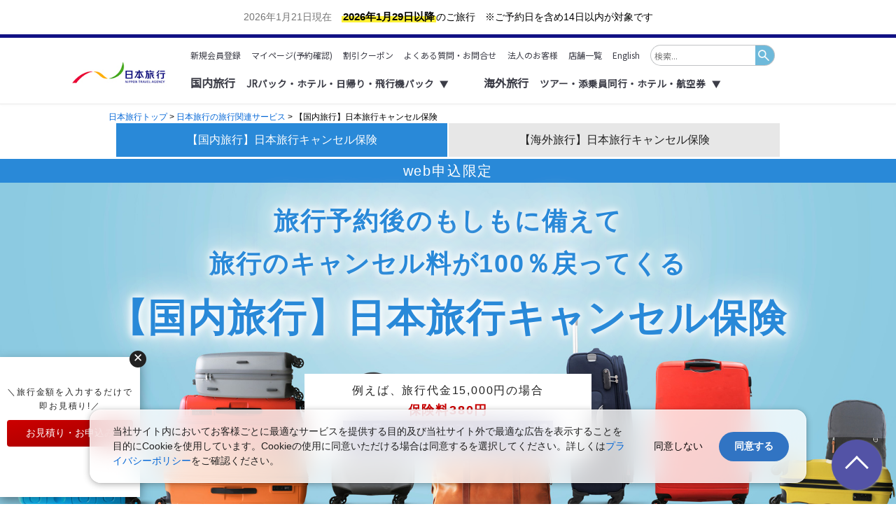

--- FILE ---
content_type: text/html
request_url: https://www.nta.co.jp/nrs/travelcansel/?extraField1=lpjr
body_size: 25260
content:
<!DOCTYPE html>
<html lang="ja-jp">
<head>
<meta charset="utf-8">
<link rel="canonical" href="https://www.nta.co.jp/nrs/travelcansel/">

<title>【国内旅行】日本旅行キャンセル保険_日本旅行</title>
<link href="https://www.nta.co.jp/favicon.ico" rel="shortcut icon">
<meta name="description" content="キャンセル保険も日本旅行にお任せ！キャンセル料100%補償。+300円～で国内旅行傷害保険をセット可能！日本旅行商品以外のご旅行でもお申込みいただけます。コロナ感染による入院療養や交通機関の遅延によるキャンセルも対応！日本旅行のキャンセル保険で万が一に備えましょう！">
<meta name="keywords" content="キャンセル保険,キャンセル,保険,日本旅行,旅行,コロナ,国内,海外,出張,トラブル">

<script async src="https://platform.twitter.com/widgets.js" charset="utf-8"></script>
<script src="https://www.line-website.com/social-plugins/js/thirdparty/loader.min.js" async defer></script>
  
<meta property="og:title" content="【国内旅行】日本旅行キャンセル保険 | 日本旅行">
<meta property="og:description" content="キャンセル保険も日本旅行にお任せ！キャンセル料100%補償。+300円～で国内旅行傷害保険をセット可能！日本旅行商品以外のご旅行でもお申込みいただけます。コロナ感染による入院療養や交通機関の遅延によるキャンセルも対応！日本旅行のキャンセル保険で万が一に備えましょう！">
<meta property="og:type" content="article" />
<meta property="og:site_name" content="日本旅行の国内旅行・海外旅行" />  
<meta property="og:url" content="//www.nta.co.jp/nrs/travelcansel/" />
<meta property="og:image" content="https://www.nta.co.jp/banner/noren/all/bn_travelcansel_400x300.jpg" />

<meta name="twitter:description" content="キャンセル保険も日本旅行にお任せ！キャンセル料100%補償。+300円～で国内旅行傷害保険をセット可能！日本旅行商品以外のご旅行でもお申込みいただけます。コロナ感染による入院療養や交通機関の遅延によるキャンセルも対応！日本旅行のキャンセル保険で万が一に備えましょう！">
<meta name="twitter:title" content="【国内旅行】日本旅行キャンセル保険 | 日本旅行">

<link href="https://fonts.googleapis.com/css?family=Noto+Sans+JP" rel="stylesheet">

  <!--common//-->
  <script src="https://ajax.googleapis.com/ajax/libs/jquery/1.8.3/jquery.min.js"></script>
  <!--//common-->

  <meta name="viewport" content="width=device-width, initial-scale=1, user-scalable=no">
  <link href="/shared2021/common/css/reset.css" rel="stylesheet" media="all">
  <link href="/shared2021/common/css/layout.css" rel="stylesheet" media="all">
  <script src="https://www.nta.co.jp/loa/script/nta_yado/mediator.js"></script>
  <script src="/shared2021/common/js/header.js"></script>

  <link rel="stylesheet" href="assets/css/style.css?date=20251215">

  <meta name="twitter:card" content="summary">
  <meta http-equiv="content-language" content="ja-jp">

  <!-- Rtoasterタグここから -->
  <script src="//rt.rtoaster.jp/Rtoaster.js"></script>
  <script>
    Rtoaster.init("RTA-740c-1c996c2310d9");
    Rtoaster.track();
  </script>
  <!-- Rtoasterタグここまで -->

  <!-- GAログ解析タグここから -->
  <script>
    var _gaq = _gaq || [];
    _gaq.push(['_setAccount', 'UA-17904291-1']);
    _gaq.push(['_setDomainName', '.nta.co.jp']);
    _gaq.push(['_setAllowLinker', true]);
    _gaq.push(['_setAllowHash', false]);
    _gaq.push(['_trackPageview']);

    (function() {
      var ga = document.createElement('script');
      ga.type = 'text/javascript';
      ga.async = true;
      ga.src = ('https:' == document.location.protocol ? 'https://ssl' : 'http://www') + '.google-analytics.com/ga.js';
      var s = document.getElementsByTagName('script')[0];
      s.parentNode.insertBefore(ga, s);
    })();
  </script>
  <!-- GAログ解析タグここまで -->

<script>
$(function() {
	$(".other_top_btn_ins").click(function() {
		$(".js-sidebar.c-sidebar").addClass("is-active");
	});
	$('.l-wrap a').click(function() {
		var speed = 500;
		var href = $(this).attr("href");
		var target = $(href == "#" || href == "" ? 'html' : href);
		var position = target.offset().top - 55;
		$('html, body').animate({
			scrollTop: position
		}, speed, 'swing');
		return false;
	});

	$(".c-accordion.js-accordion").click(function() {
		$(this).next('div.c-accordion-contents').slideToggle();
		$(this).toggleClass("is-active");
	});

	// スクロールを禁止にする関数
	function disableScroll(event) {
		event.preventDefault();
	}
	$(".multiple_reservations_box_question").click(function() {
		$('#multiple_reservations_box_modal').toggle();
		$('#overlay').css({ 'display' : 'block' });
		$('html,body').css({ 'overflow':'hidden' });
		$('.c-sidebar-overlay2').css({ 'display' : 'block' });
	});
	$(".multiple_reservations_box_in-close,.c-sidebar-close-btn").click(function() {
		$('#multiple_reservations_box_modal').css({ 'display' : 'none' });
		$('#overlay').css({ 'display' : 'none' });
		$('html,body').css({ 'overflow':'auto' });
		$('.c-sidebar-overlay2').css({ 'display' : 'none' });
	});
});
</script>

<script type="application/ld+json">
[
{
	"@context": "https://schema.org",
	"@type": "BreadcrumbList",
	"itemListElement":
	[	
		{
			"@type": "ListItem",
			"position": 1,
			"item":
			{
				"@id": "https://www.nta.co.jp/",
  				"name": "日本旅行 トップ"
			}
		},{
			"@type": "ListItem",
			"position": 2,
			"item":
			{
				"@id": "https://www.nta.co.jp/nrs/",
  				"name": "日本旅行の旅行関連サービス"
			}
		},{
			"@type": "ListItem",
			"position": 3,
			"item":
			{
				"@id": "https://www.nta.co.jp/nrs/travelcansel/",
  				"name": "【国内旅行】日本旅行キャンセル保険"
			}
		}
	]
},{
"@context": "https://schema.org",
"@type": "FAQPage",
"mainEntity": [{
"@type": "Question",
"name": "保険料はどれくらいかかりますか？",
"acceptedAnswer": {
"@type": "Answer",
"text": "例えば、旅行代金15,000円の場合、保険料は380円です。<br>
【一例】旅行開始日の4日以内の急な通院を余儀なくされたことによりキャンセルした場合、旅行代金60,000円なら、保険料1,520円でキャンセル料30,000円（旅行代金50%）が戻ってきます。"
}
}, {
"@type": "Question",
"name": "新型コロナウイルス感染症に関連する事由にてキャンセルをした場合も、保険金支払いの対象になりますか？",
"acceptedAnswer": {
"@type": "Answer",
"text": "はい、以下のいずれかに掲げる事由を直接の原因としてキャンセルされた場合に保険金をお支払いいたします。<br><br>・旅行開始日を含め遡って4日以内に通院した場合<br>・旅行開始日を含め遡って7日以内に入院する場合<br>・旅行開始日の前日までに旅行期間中に入院することが決まった場合<br>・旅行開始日を含め遡って7日以内に医師から新型コロナウイルス感染症の診断を受けた場合<br><br>詳細は、Travelキャンセル保険の重要事項等説明書および普通保険約款・特約をご確認ください。"
}
}, {
"@type": "Question",
"name": "旅行当日の予約でも保険に加入できますか？",
"acceptedAnswer": {
"@type": "Answer",
"text": "いいえ、旅行開始日（※）まで８日以下の場合にはご加入いただけません。<br>（※）旅行タイプが「国内航空券」の場合、 旅行開始日は往路のフライト出発日を指します。"
}
}, {
"@type": "Question",
"name": "地域観光事業支援（県民割）といった都道府県などの地方自治体による割引キャンペーンを利用して旅行を申し込む場合、旅行代金はどのように入力したら良いですか？",
"acceptedAnswer": {
"@type": "Answer",
"text": "割引適用前の旅行代金をご入力ください。"
}
}, {
"@type": "Question",
"name": "旅行予約をキャンセルした場合、保険はどうなりますか？",
"acceptedAnswer": {
"@type": "Answer",
"text": "旅行予約を解約した場合、保険契約の補償は終了となりますので、解約手続きをお願いします。<br>解約手続きにつきましては、<a href='https://mysurance.dga.jp/faq_detail.html?id=100496' target='_blank' rel='nofollow noopener'>こちら</a>からご確認ください。<br>解約手続きを行った時点で、以下いずれにも当てはまる場合、保険料は全額返還いたします。<br><br>・解約日が旅行開始日を含め遡って16日以前の場合<br>・保険金のお支払いがない場合"
		}
}, {
"@type": "Question",
"name": "保険金請求の流れを教えてください。",
"acceptedAnswer": {
"@type": "Answer",
"text": "1．必要書類の用意<br>事故の報告、保険金のご請求に必要な書類を手元にご用意してください。<br><br>【必要書類】<br>・キャンセル理由を証明する資料<br>・キャンセル料の負担資料（領収書、クレジットカードの明細書等）<br>※必要書類の詳細については<a href='https://mysurance.dga.jp/faq_detail.html?id=100457' rel='nofollow noopener' target='_blank'>こちら</a>をご確認ください。<br><br>なお、必要な書類がお手元にない場合でも事故のご報告は可能です。<br><br>
2．Mysuranceマイページでのご報告<br><a href='https://mypage.mysurance.co.jp/' rel='nofollow noopener' target='_blank'>Mysuranceマイページ</a>の「事故等の報告」からお手続きください。<br><br>
3．保険金お支払内容の審査<br>ご報告内容に基づき、Mysuranceで保険金お支払いの審査を行います。追加で必要な資料や確認事項がある場合には担当者からご連絡します。<br><br>
4．保険金のお支払い<br>必要書類を全てご提出いただき、審査が完了後に保険金をお支払いたします。保険金は審査完了後、原則3営業日以内にご指定の口座へお振込いたします。"
		}
}
]
}
]
</script>

</head>

<body>

<div id="multiple_reservations_box_modal">
	<div id="multiple_reservations_box_modal_in"><button title="×" type="button" class="multiple_reservations_box_in-close">×</button>
		<p>1つの旅行に対して複数の旅行予定がある場合、旅行予約の組み合わせが以下のケースは1度にまとめてお申込みください。</p>
		<div>
			<p>&#9679;複数のホテルに宿泊するケースなど</p>
			<img src="assets/image/im_yadoA+yadoB.png" alt="国内宿泊予約A＋国内宿泊予約B">
		</div>
		<div>
			<p>&#9679;国内ツアー予約とは別で宿泊予約を手配するケースなど</p>
			<img src="assets/image/im_jrA+yadoB.png" alt="国内ツアー予約＋国内宿泊予約">
		</div>
		<div>
			<p>&#9679;往路と復路の航空券を別で予約したケースなど</p>
			<img src="assets/image/im_airA+airB.png" alt="国内航空券予約A＋国内航空券予約B">
		</div>
		<p>※国内ツアー予約が含まれる場合、旅行タイプは「国内ツアー」を選択してください。</p>
	</div>
</div>

  <!-- Googleタグマネージャースペニット（GTMタグ）ここから -->
  <noscript>
    <iframe src="//www.googletagmanager.com/ns.html?id=GTM-KBB3WM" height="0" width="0" style="display:none;visibility:hidden"></iframe>
  </noscript>
  <script>
    (function(w, d, s, l, i) {
      w[l] = w[l] || [];
      w[l].push({
        'gtm.start': new Date().getTime(),
        event: 'gtm.js'
      });
      var f = d.getElementsByTagName(s)[0],
        j = d.createElement(s),
        dl = l != 'dataLayer' ? '&l=' + l : '';
      j.async = true;
      j.src =
        '//www.googletagmanager.com/gtm.js?id=' + i + dl;
      f.parentNode.insertBefore(j, f);
    })(window, document, 'script', 'dataLayer', 'GTM-KBB3WM');
  </script>
  <!-- Googleタグマネージャースペニット（GTMタグ）ここまで -->

<div class="tx_C p15 tx14 smpnone"><span class="c-target-date-date js-date"></span>　<span class="c-target-date-line js-date-7"></span>のご旅行<br class="pcnone">　※ご予約日を含め14日以内が対象です</div>

  <!--PC header-->
<header id="pc_header">
    <div id="HeadInner">
        <a class="hover-logo" href="https://www.nta.co.jp/"><img src="https://www.nta.co.jp/shared2021/common/images/logo_001.jpg" alt="日本旅行" class="logo logo-large"></a>
        <div class="menu-container">
        	<div class="small-menu-items_wrapper">
                <div class="small-menu-items">
                	<a href="https://mbr.nta.co.jp/ecsystem_portal/view/newmemberentry/memberRules0.html" class="stretch">新規会員登録</a>
                	<a href="https://mbr.nta.co.jp/ecsystem_portal/view/mypage/mypageTop.html" class="stretch">マイページ(予約確認)</a>
                	<a href="https://www.nta.co.jp/cpn/" class="stretch">割引クーポン</a>
	                <a href="https://help-nta.nta.co.jp/hc/ja" class="stretch">よくある質問・お問合せ</a>
                	<a href="https://houjin.nta.co.jp/" class="stretch">法人のお客様</a>
	                <a href="https://www.nta.co.jp/shop/" class="stretch">店舗一覧</a>
                	<a href="https://www.ntainbound.com/" class="stretch">English</a>
                </div>
                <div class="search-input_wrapper">

	                <form name="search_form" id="ss-form2" action="https://www.nta.co.jp/site-search/search.html" method="get" accept-charset="UTF-8">
		                <dl class="cFix">
			                <dt><input type="text" class="ui-autocomplete-input" value="" name="query" id="ss-query2" autocomplete="off" role="textbox" aria-autocomplete="none" aria-haspopup="true" placeholder="検索..."></dt>
                            <dd><input type="submit" value="" class="imgover" alt="検索" name="submit"></dd>
                        </dl>
                    </form>
                </div>
		    </div>
            <div class="header-content">
                <div class="dropdown">
                    <button class="dropbtn">
                        <p>国内旅行　<small>JRパック・ホテル・日帰り・飛行機パック</small></p>
                        <div class="mini"><!--JRパック・日帰り・ホテル予約--> ▼</div>
                    </button>
                    <div class="dropdown-content">
                        <a href="https://www.nta.co.jp/jr/" class="submenu" data-detail="JR・新幹線＋ホテルパック"><svg xmlns="http://www.w3.org/2000/svg" height="24px" viewBox="0 -960 960 960" width="24px" fill="#A6ACAF"><path d="M160-340v-380q0-53 27.5-84.5t72.5-48q45-16.5 102.5-22T480-880q66 0 124.5 5.5t102 22q43.5 16.5 68.5 48t25 84.5v380q0 59-40.5 99.5T660-200l60 60v20h-80l-80-80H400l-80 80h-80v-20l60-60q-59 0-99.5-40.5T160-340Zm320-460q-106 0-155 12.5T258-760h448q-15-17-64.5-28.5T480-800ZM240-560h200v-120H240v120Zm420 80H240h480-60Zm-140-80h200v-120H520v120ZM340-320q26 0 43-17t17-43q0-26-17-43t-43-17q-26 0-43 17t-17 43q0 26 17 43t43 17Zm280 0q26 0 43-17t17-43q0-26-17-43t-43-17q-26 0-43 17t-17 43q0 26 17 43t43 17Zm-320 40h360q26 0 43-17t17-43v-140H240v140q0 26 17 43t43 17Zm180-480h226-448 222Z"/></svg>JR・新幹線＋ホテルパック<div class="mini">JR・新幹線とホテル・旅館を自由に組み合わせ</div></a>
                        <a href="https://www.nta.co.jp/yado/" class="submenu" data-detail="ホテル・旅館"><svg xmlns="http://www.w3.org/2000/svg" height="24px" viewBox="0 -960 960 960" width="24px" fill="#A6ACAF"><path d="M120-120v-560h160v-160h400v320h160v400H520v-160h-80v160H120Zm80-80h80v-80h-80v80Zm0-160h80v-80h-80v80Zm0-160h80v-80h-80v80Zm160 160h80v-80h-80v80Zm0-160h80v-80h-80v80Zm0-160h80v-80h-80v80Zm160 320h80v-80h-80v80Zm0-160h80v-80h-80v80Zm0-160h80v-80h-80v80Zm160 480h80v-80h-80v80Zm0-160h80v-80h-80v80Z"/></svg>ホテル・旅館<div class="mini">ホテル・旅館の宿泊予約</div></a>
                        <a href="https://www.nta.co.jp/kokunai/special/higaeri/jr/" class="submenu" data-detail="日帰りJR・新幹線"><svg xmlns="http://www.w3.org/2000/svg" height="24px" viewBox="0 -960 960 960" width="24px" fill="#A6ACAF"><path d="m734-556-56-58 86-84 56 56-86 86ZM80-160v-80h800v80H80Zm360-520v-120h80v120h-80ZM226-558l-84-86 56-56 86 86-58 56Zm71 158h366q-23-54-72-87t-111-33q-62 0-111 33t-72 87Zm-97 80q0-117 81.5-198.5T480-600q117 0 198.5 81.5T760-320H200Zm280-80Z"/></svg>日帰りJR・新幹線<div class="mini">バリ得（片道）・日帰りなどお得なJR・新幹線プラン</div></a>
                        <a href="https://www.nta.co.jp/kokunai/special/air/" class="submenu" data-detail="飛行機＋ホテルパック"><svg xmlns="http://www.w3.org/2000/svg" height="24px" viewBox="0 -960 960 960" width="24px" fill="#A6ACAF"><path d="M280-80v-100l120-84v-144L80-280v-120l320-224v-176q0-33 23.5-56.5T480-880q33 0 56.5 23.5T560-800v176l320 224v120L560-408v144l120 84v100l-200-60-200 60Z"/></svg>飛行機＋ホテルパック<div class="mini">飛行機とホテル・旅館を自由に組み合わせ</div></a>
                        <a href="https://www.nta.co.jp/kokunai/" class="submenu" data-detail="国内ツアー"><svg xmlns="http://www.w3.org/2000/svg" height="24px" viewBox="0 -960 960 960" width="24px" fill="#A6ACAF"><path d="M200-80v-800h80v80h560l-80 200 80 200H280v320h-80Zm80-640v240-240Zm220 200q33 0 56.5-23.5T580-600q0-33-23.5-56.5T500-680q-33 0-56.5 23.5T420-600q0 33 23.5 56.5T500-520Zm-220 40h442l-48-120 48-120H280v240Z"/></svg>国内ツアー<div class="mini">観光・体験付きツアーなど</div></a>
                        <a href="https://www.nta.co.jp/bus/" class="submenu" data-detail="高速バス"><svg xmlns="http://www.w3.org/2000/svg" height="24px" viewBox="0 -960 960 960" width="24px" fill="#A6ACAF"><path d="M240-120q-17 0-28.5-11.5T200-160v-82q-18-20-29-44.5T160-340v-380q0-83 77-121.5T480-880q172 0 246 37t74 123v380q0 29-11 53.5T760-242v82q0 17-11.5 28.5T720-120h-40q-17 0-28.5-11.5T640-160v-40H320v40q0 17-11.5 28.5T280-120h-40Zm242-640h224-448 224Zm158 280H240h480-80Zm-400-80h480v-120H240v120Zm100 240q25 0 42.5-17.5T400-380q0-25-17.5-42.5T340-440q-25 0-42.5 17.5T280-380q0 25 17.5 42.5T340-320Zm280 0q25 0 42.5-17.5T680-380q0-25-17.5-42.5T620-440q-25 0-42.5 17.5T560-380q0 25 17.5 42.5T620-320ZM258-760h448q-15-17-64.5-28.5T482-800q-107 0-156.5 12.5T258-760Zm62 480h320q33 0 56.5-23.5T720-360v-120H240v120q0 33 23.5 56.5T320-280Z"/></svg>高速バス<div class="mini">高速バス・夜行バス予約</div></a>
                        <a href="https://www.nta.co.jp/rentacar/" class="submenu" data-detail="レンタカー"><svg xmlns="http://www.w3.org/2000/svg" height="24px" viewBox="0 -960 960 960" width="24px" fill="#A6ACAF"><path d="M240-200v40q0 17-11.5 28.5T200-120h-40q-17 0-28.5-11.5T120-160v-320l84-240q6-18 21.5-29t34.5-11h440q19 0 34.5 11t21.5 29l84 240v320q0 17-11.5 28.5T800-120h-40q-17 0-28.5-11.5T720-160v-40H240Zm-8-360h496l-42-120H274l-42 120Zm-32 80v200-200Zm100 160q25 0 42.5-17.5T360-380q0-25-17.5-42.5T300-440q-25 0-42.5 17.5T240-380q0 25 17.5 42.5T300-320Zm360 0q25 0 42.5-17.5T720-380q0-25-17.5-42.5T660-440q-25 0-42.5 17.5T600-380q0 25 17.5 42.5T660-320Zm-460 40h560v-200H200v200Z"/></svg>レンタカー<div class="mini">旅先のレンタカー予約</div></a>
                        <a href="https://www.nta.co.jp/aso/" class="submenu" data-detail="遊び・体験"><svg xmlns="http://www.w3.org/2000/svg" height="24px" viewBox="0 -960 960 960" width="24px" fill="#A6ACAF"><path d="m368-320 112-84 110 84-42-136 112-88H524l-44-136-44 136H300l110 88-42 136ZM160-160q-33 0-56.5-23.5T80-240v-135q0-11 7-19t18-10q24-8 39.5-29t15.5-47q0-26-15.5-47T105-556q-11-2-18-10t-7-19v-135q0-33 23.5-56.5T160-800h640q33 0 56.5 23.5T880-720v135q0 11-7 19t-18 10q-24 8-39.5 29T800-480q0 26 15.5 47t39.5 29q11 2 18 10t7 19v135q0 33-23.5 56.5T800-160H160Zm0-80h640v-102q-37-22-58.5-58.5T720-480q0-43 21.5-79.5T800-618v-102H160v102q37 22 58.5 58.5T240-480q0 43-21.5 79.5T160-342v102Zm320-240Z"/></svg>遊び・体験<div class="mini">旅先のアクティビティ予約</div></a>
                        <div class="detail-box"></div> <!-- detail-boxを内包 -->
                    </div>
                </div>
                <div class="dropdown"> <!-- メニュー1とメニュー2との余白 -->
                    <button class="dropbtn">
                        <p>海外旅行　<small>ツアー・添乗員同行・ホテル・航空券</small></p>
                        <div class="mini"><!--ツアー・ホテル予約--> ▼</div>
                    </button>
                    <div class="dropdown-content">
                        <a href="https://www.nta.co.jp/kaigai/" class="submenu" data-detail="海外ツアー"><svg xmlns="http://www.w3.org/2000/svg" height="24px" viewBox="0 -960 960 960" width="24px" fill="#A6ACAF"><path d="M480-80q-83 0-156-31.5T197-197q-54-54-85.5-127T80-480q0-83 31.5-156T197-763q54-54 127-85.5T480-880q83 0 156 31.5T763-763q54 54 85.5 127T880-480q0 83-31.5 156T763-197q-54 54-127 85.5T480-80Zm-40-82v-78q-33 0-56.5-23.5T360-320v-40L168-552q-3 18-5.5 36t-2.5 36q0 121 79.5 212T440-162Zm276-102q41-45 62.5-100.5T800-480q0-98-54.5-179T600-776v16q0 33-23.5 56.5T520-680h-80v80q0 17-11.5 28.5T400-560h-80v80h240q17 0 28.5 11.5T600-440v120h40q26 0 47 15.5t29 40.5Z"/></svg>海外ツアー<div class="mini">現地観光も選べる海外ツアー</div></a>
                        <a href="https://www.nta.co.jp/kaigai_dp/" class="submenu" data-detail="海外航空券+ホテル"><span class="header_dp"><svg xmlns="http://www.w3.org/2000/svg" height="14px" viewBox="0 -960 960 960" width="14px" fill="#A6ACAF"><path d="M120-120v-80h720v80H120Zm70-200L40-570l96-26 112 94 140-37-207-276 116-31 299 251 170-46q32-9 60.5 7.5T864-585q9 32-7.5 60.5T808-487L190-320Z"/></svg><svg xmlns="http://www.w3.org/2000/svg" height="14px" viewBox="0 -960 960 960" width="14px" fill="#A6ACAF"><path d="M120-120v-560h160v-160h400v320h160v400H520v-160h-80v160H120Zm80-80h80v-80h-80v80Zm0-160h80v-80h-80v80Zm0-160h80v-80h-80v80Zm160 160h80v-80h-80v80Zm0-160h80v-80h-80v80Zm0-160h80v-80h-80v80Zm160 320h80v-80h-80v80Zm0-160h80v-80h-80v80Zm0-160h80v-80h-80v80Zm160 480h80v-80h-80v80Zm0-160h80v-80h-80v80Z"/></svg></span>海外航空券+ホテル<div class="mini">海外航空券とホテルを自由に組み合わせ</div></a>
                        <a href="https://www.nta.co.jp/kaigai_air/" class="submenu" data-detail="海外航空券"><svg xmlns="http://www.w3.org/2000/svg" height="24px" viewBox="0 -960 960 960" width="24px" fill="#A6ACAF"><path d="m354-334 356-94q15-4 22.5-18.5T736-476q-4-15-17.5-22.5T690-502l-98 26-160-150-56 14 96 168-96 24-50-38-38 10 66 114Zm446 174H160q-33 0-56.5-23.5T80-240v-160q33 0 56.5-23.5T160-480q0-33-23.5-56.5T80-560v-160q0-33 23.5-56.5T160-800h640q33 0 56.5 23.5T880-720v480q0 33-23.5 56.5T800-160Zm0-80v-480H160v102q37 22 58.5 58.5T240-480q0 43-21.5 79.5T160-342v102h640ZM480-480Z"/></svg>海外航空券<div class="mini">海外航空券を予約</div></a>
                        <a href="https://www.nta.co.jp/kaigai_hotel/" class="submenu" data-detail="海外ホテル"><svg xmlns="http://www.w3.org/2000/svg" height="24px" viewBox="0 -960 960 960" width="24px" fill="#A6ACAF"><path d="M120-120v-560h160v-160h400v320h160v400H520v-160h-80v160H120Zm80-80h80v-80h-80v80Zm0-160h80v-80h-80v80Zm0-160h80v-80h-80v80Zm160 160h80v-80h-80v80Zm0-160h80v-80h-80v80Zm0-160h80v-80h-80v80Zm160 320h80v-80h-80v80Zm0-160h80v-80h-80v80Zm0-160h80v-80h-80v80Zm160 480h80v-80h-80v80Zm0-160h80v-80h-80v80Z"/></svg>海外ホテル<div class="mini">海外ホテルを予約</div></a>
                        <div class="detail-box"></div>
                    </div>
                </div>
            </div>
        </div>
    </div>
</header>
<!--PC header-->

<!--SMP header-->
<header id="smp_header">
<div id="headTop">
<p id="logo">
<a href="//www.nta.co.jp/sp/"><img src="https://www.nta.co.jp/shared2021/common/images/smp/head_logo.png" width="120" height="27" alt="日本旅行"></a>
</p>
<ul id="headRMain">
<li class="area"><a href="https://www.nta.co.jp/shop/sp/"><span><img src="https://www.nta.co.jp/shared2021/common/images/smp/ic_head_08.png" width="22" height="18" alt="店舗一覧"></span>店舗一覧</a></li>
<li class="mycoupon"><a href="//mbr.nta.co.jp/ecsystem_portal/view/mypage/mypageTop.html"><span>マイページ<br>（予約確認）</span></a></li>
<li class="menu"><a href="javascript:void(0)"><span></span></a></li>
</ul>
</div>
<nav id="Gmenu" class="headNav">
<form name="search_form" id="ss-form2" action="https://www.nta.co.jp/site-search/search.html" method="get" accept-charset="UTF-8">
<dl class="search cFix">
<dt><input type="text" class="ui-autocomplete-input" value="" name="query" id="ss-query2" autocomplete="off" role="textbox" aria-autocomplete="none" aria-haspopup="true" placeholder="サイト内検索"></dt>
<dd><input type="submit" value="" class="imgover" src="https://www.nta.co.jp/shared2021/common/images/search.gif" alt="検索" name="submit"></dd>
</dl>
</form>
<ul id="pickup_ico">
<li class="nav17"><a href="https://www.nta.co.jp/shop/onlinedesk/">オンライン相談</a></li>
<li class="nav21"><a href="https://www.nta.co.jp/shop/shoplist/tel/">Webセンター</a></li>
<li class="nav14"><a href="https://www.nta.co.jp/shop/shoplist/shp/osaka/">店頭・予約</a></li>
</ul>
<ul>
<li class="gray-arrow pt15"><a href="https://mbr.nta.co.jp/ecsystem_portal/view/mypage/mypageTop_sp.html">マイページ(予約確認)</a></li>
<li class="gray-arrow"><a href="https://mbr.nta.co.jp/ecsystem_portal/view/newmemberentry/memberRules0_sp.html">新規会員登録</a></li>
<li class="gray-arrow"><a href="https://www.nta.co.jp/cpn/">割引クーポン</a></li>
<li class="parent"><span>最近見た商品</span>
<ul class="child">
<li class="gray-arrow"><a href="https://www.nta.co.jp/dp-cmn/history">JR＋宿泊</a></li>
<li class="gray-arrow"><a href="https://www.nta.co.jp/dp-cmn/history">ホテル・旅館</a></li>
<li class="gray-arrow"><a href="https://www.nta.co.jp/rireki/kaigai/sp/">海外パッケージツアー</a></li>
</ul>
</li>
<li class="parent border_bottom pb15"><span>お気に入り</span>
<ul class="child">
<li class="gray-arrow"><a href="https://www.nta.co.jp/dp-cmn/favorite/list">JR＋宿泊</a></li>
<li class="gray-arrow"><a href="https://www.nta.co.jp/dp-cmn/favorite/list">ホテル・旅館</a></li>
<li class="gray-arrow"><a href="https://www.nta.co.jp/favorite/kaigai/sp/">海外パッケージツアー</a></li>
</ul>
</li>
<li class="gray-arrow border_bottom"><a href="https://help-nta.nta.co.jp/hc/ja">よくある質問・お問合せ</a></li>
<li class="parent kokunai pt15"><span>国内旅行</span>
<ul class="child">
<li class="gray-arrow"><a href="https://www.nta.co.jp/sp/jr/">JR＋宿泊</a></li>
<li class="gray-arrow"><a href="https://www.nta.co.jp/kokunai/special/air/">航空＋宿泊</a></li>
<li class="gray-arrow"><a href="https://www.nta.co.jp/sp/yado/">ホテル・旅館</a></li>
<li class="gray-arrow"><a href="https://www.nta.co.jp/bus/">高速バス</a></li>
<li class="gray-arrow"><a href="https://www.nta.co.jp/rentacar/">レンタカー</a></li>
<li class="gray-arrow"><a href="https://www.nta.co.jp/aso/sp/">遊び・体験</a></li>
</ul>
</li>
<li class="parent kaigai border_bottom pb15"><span>海外旅行</span>
<ul class="child">
<li class="gray-arrow"><a href="https://www.nta.co.jp/sp/kaigai/">海外パッケージツアー</a></li>
<li class="gray-arrow"><a href="https://www.nta.co.jp/sp/kaigai_air/">海外航空券</a></li>
<li class="gray-arrow"><a href="https://www.nta.co.jp/sp/kaigai_hotel/">海外ホテル</a></li>
<li class="gray-arrow"><a href="https://www.nta.co.jp/sp/kaigai_dp/">海外航空券＋ホテル</a></li>
</ul>
</li>
<li class="gray-arrow border_bottom"><a href="https://www.nta.co.jp/media/tripa/">旅行ガイド(Tripa)</a></li>
<li class="gray-arrow pt15"><a href="https://houjin.nta.co.jp/">法人のお客様</a></li>
<!--<li class="gray-arrow"><a href="https://help-nta.nta.co.jp/hc/ja/categories/32021901323289-%E3%81%8A%E5%95%8F%E3%81%84%E5%90%88%E3%82%8F%E3%81%9B-%E3%81%94%E6%84%8F%E8%A6%8B">お問い合わせ</a></li>-->
<li class="gray-arrow pb15"><a href="https://www.nta.co.jp/sp/">日本旅行サイトTOP</a></li>
</ul>
<div class="close">閉じる　×</div>
</nav>
</header>
<!--SMP header-->

<style>
/*759px以下*/
@media screen and (max-width: 759.9px) {
/* =========================================================
◆Header
========================================================= */
#logo {padding-left: 2%;}
#pc_header{display:none;}
#smp_header{
background:#fff;
margin-bottom: 0;
border-bottom: 1px solid #d0d0d0;
height:65px;
-webkit-box-sizing: content-box;
-moz-box-sizing: content-box;
-o-box-sizing: content-box;
-ms-box-sizing: content-box;
box-sizing: content-box;
display:block;
font-family: "Noto Sans JP", "メイリオ", Meiryo, "ヒラギノ角ゴ Pro W3", "Hiragino Kaku Gothic Pro", "ＭＳ Ｐゴシック", sans-serif;
}
#headTop{
height: 64px;
position: relative;
z-index: 9500;
background: #fff;
border-top: 5px solid #20208c;
box-sizing: border-box; 
}
#headRMain{
background:#f9f9f9;
position:absolute;
right:0;
top:0;
}
#headRMain li{
float:left;
height:60px;
width:64px;
display: block;
text-align:center;
box-sizing: border-box;
}
#headRMain .area{border-left: 1px solid #d2d2d2;}
#headRMain .mycoupon{
border-left: 1px solid #d2d2d2;
border-right: 1px solid #d2d2d2;
position:relative;
}
#headRMain .mycoupon:after{
position: absolute;
bottom: 10px;
left: 42%;
content: "";
width: 0;
height: 0;
border-left: 6px solid transparent;
border-right: 6px solid transparent;
border-top: 6px solid #20208c;
display: none;
}
#headRMain li a{
color:#20208c;
font-size:10px;
}
#headRMain li > *{
vertical-align:middle;
display:inline-block;
}
#headRMain li:before{
content: "";
height:100%;
vertical-align:middle;
width:0;
display:inline-block;
}
#headRMain li a span:first-child{
vertical-align: middle;
margin: auto;
display: block;
}
#headRMain .menu a:hover{
color:#20208c;
opacity: 1;
}
#headRMain .menu{position: relative;}
#headRMain li.menu a span{
width: 26px;
height: 2px;
background: #20208c;
margin: 29px auto 0;
display: block;
transition-duration : 0.1s;
}
#headRMain .menu::before,
#headRMain .menu::after{
content: "";
width: 26px;
height: 2px;
background: #20208c;
display: block;
margin: auto;
position: absolute;
left: 19px;
transition-duration : 0.1s;
}
#headRMain .menu::before{top: 20px;}
#headRMain .menu::after{bottom: 20px;}
#headRMain .menu.open a span{opacity: 0;}
#headRMain .menu.open::before,
#headRMain .menu.open::after{
content: "";
width: 26px;
height: 2px;
background: #20208c;
display: block;
margin: auto;
position: absolute;
left: 19px;
}
#headRMain .menu.open::before{
top: 29px;
transform:rotate(45deg);
}
#headRMain .menu.open::after{
bottom: 29px;
transform:rotate(-45deg);
}
#Gmenu .search dd input[type="submit"] {
border: 0;
width: 39px;
height: 38px;
background: url(/sp/shared2015/common/images/ic_search_01.gif) left top no-repeat;
background-size: 39px;
}

/* =========================================================
◆Gnav
========================================================= */
#smp_header .headNav{
position:absolute;
width:100%;
z-index:10000;
left:0;
display:none;
}
#smp_header .headNav.open {display: block;}
#smp_header .headNav .search{
background:#f2f2f2;
padding: 10px;
display:table;
width:100%;
-webkit-box-sizing: border-box;
-moz-box-sizing: border-box;
box-sizing: border-box;
}
#smp_header .headNav dd{
display:table-cell;
width:39px;
}
#smp_header .headNav dt input {
height: 38px;
width:100%;
border: none;
background: #fff;
padding:2px 5px;
line-height: 1.3;
-webkit-box-sizing: border-box;
-moz-box-sizing: border-box;
box-sizing: border-box;
}
#smp_header .headNav #pickup_ico {display:flex;}
#smp_header .headNav #pickup_ico li{
width: 31.33333%;
border-radius: 5px;
margin: 5% 1%;
}
#smp_header .headNav #pickup_ico li a{
font-size: 13px;
text-align: center;
padding: 50px 0 10px 0;
}
#smp_header .headNav #pickup_ico li a:after{background:none;}
#smp_header .headNav #pickup_ico li.nav17 {
background: #f6f6f6 url(/sp/shared2015/common/images/gnav_17.png) center 5px no-repeat;
background-size: 50px auto;
}
#smp_header .headNav #pickup_ico li.nav21 {
background: #f6f6f6 url(/sp/shared2015/common/images/gnav_21.png) center 5px no-repeat;
background-size: 50px auto;
}
#smp_header .headNav #pickup_ico li.nav14 {
background: #f6f6f6 url(/sp/shared2015/common/images/gnav_14.png) center 5px no-repeat;
background-size: 50px auto;
}
#smp_header .headNav ul{background:#fff;}
#smp_header .pb15 {padding: 0 0 15px;}
#smp_header .pt15 {padding: 15px 0 0;}
#smp_header .headNav ul ul{padding: 0;}
#smp_header .headNav li{font-size:15px;}
#smp_header .headNav li a{
color:#20208c;
padding:15px;
display:block;
position:relative;
}
#smp_header .headNav .parent a:after,
#smp_header .headNav .parent > a.open:after{
position: absolute;
color: #888;
font-size: 24px;
}
#smp_header .headNav .parent a:after{
content: "+";
top: 8px;
right: 10px;
}
#smp_header .headNav .parent > a.open:after{
content: "－";
top: 8px;
right: 8px;
}
#smp_header .headNav .gray-arrow a:before,
#smp_header .headNav .gray-arrow a:after {
content: "";
width: 10px;
height: 10px;
position: absolute;
transform: rotate(-45deg);
}
#smp_header .headNav .gray-arrow  a:before {
background: #888;
top: 20px;
right: 16px;
}
#smp_header .headNav .gray-arrow  a:after {
background: #FFF;
top: 20px;
right: 18px;
}
#smp_header .headNav .parent .child{display:none;}
#smp_header .headNav .parent .child li:last-child{border-bottom: none;}
#smp_header .headNav .parent .child a{
color: #20208c;
font-weight:normal;
text-indent: 28px;
}
#smp_header .headNav .parent.kokunai .child,
#smp_header .headNav .parent.kaigai .child {display: none;}
#smp_header .headNav .parent .child.open {display: block;}
#smp_header .headNav li span {
color: #20208c;
padding: 15px;
display: block;
position: relative;
}
#smp_header .headNav li span:after,
#smp_header .headNav li span.open:after {
position: absolute;
color: #888;
font-size: 24px;
}
#smp_header .headNav li span:after {
content: "+";
top: 8px;
right: 10px;
}
#smp_header .headNav li span.open:after {
content: "－";
top: 8px;
right: 8px;
}
#smp_header .border_bottom {position: relative;}
#smp_header .border_bottom:before {
content: '';
position: absolute;
left: 10px;
bottom: 0;
width: 20%;
height: 1px;
background-color: #ccc;
}
#smp_header .headNav .close{
background:#808080;
text-align:center;
font-weight:bold;
color:#fff;
font-size:15px;
padding:10px;
display:block;
}
#overlay{
width:100%;
height:150%;
position:fixed;
background:rgba(0,0,0,.7);
display:none;
left: 0;
overflow: hidden;
top: -1px;
background:rgba(0,0,0,.7);
z-index: 999;
}
#overlay.open {display: block;}
}

/*760px以上*/
@media screen and (min-width: 760px) ,print {
/* =========================================================
◆Header
========================================================= */
#smp_header{display:none;}/*SP用headerOFF*/
#pc_header {
width: 100%;
border-top: 5px solid #111184;
border-bottom: 1px solid #ebebeb;
-webkit-box-shadow: 0px 0 5px #f3f3f3;
-moz-box-shadow: 0px 0 5px #f3f3f3;
box-shadow: 0px 0 5px #f3f3f3;
padding: 10px 0 4px;
margin-bottom: 10px;
font: 12px/1.231 "Noto Sans JP", "メイリオ", Meiryo, "ヒラギノ角ゴ Pro W3", "Hiragino Kaku Gothic Pro", "ＭＳ Ｐゴシック", sans-serif;
}
#pc_header #HeadInner {
position: relative;
width: 100%;
max-width:1080px;
min-width:760px;
margin: 0 auto;
background-color: #FFF;
color: #3C3D47;
height: 80px; /* ヘッダーの高さを80pxに設定 */
display: flex;
align-items: center; /* 縦方向に中央揃え */
}

@media screen and (min-width:760px) and (max-width:969px) {
    /*余白*/
    #pc_header #HeadInner {
    padding: 0 5px;
    box-sizing: border-box;
    }
}
header#pc_header .dropbtn > .mini {
    font-size: 12px;
	margin-left:8px
}
header#pc_header .hover-logo {
    display: flex;
    align-items: center;
}
header#pc_header .logo {height: 100%; /* 高さは自動調節 */}
header#pc_header .logo-large {width: 140px; /* 幅140pxのロゴ */}
header#pc_header .logo-small {width: 70px; /* 幅70pxのロゴ */}
header#pc_header .menu-container {
	width: calc(100% - 242px);
    height: 100%;
    margin-left: 32px;    
}
header#pc_header .header-content {
	width: 100%;
    display: flex; 
}
header#pc_header .small-menu-items_wrapper {
	display: flex;
	align-items: center;
}
header#pc_header .small-menu-items {
	width: 700px;
	padding: 5px 0;
	display: flex;
	justify-content: space-between;
}
header#pc_header .search-input_wrapper {margin: 0 0 0 15px;}
header#pc_header #ss-form2 dl {display: flex;}
header#pc_header #ss-form2 dt input {
    width: 150px;
    height: 30px;
    padding: 5px;
    border-radius: 15px 0 0 15px;
    border: 1px solid #C1C3C5;
    border-right: none;
}
header#pc_header #ss-form2 dt input:focus,
header#pc_header #ss-form2 dt input:focus-visible {outline: none}
header#pc_header .small-menu-items a {
    font-size: 12px; /* 小メニューのフォントサイズ */
    color: #3C3D47; /* テキストカラーを設定 */
    text-decoration: none; /* 下線を消去 */
}
header#pc_header #ss-form2 dd input[type="submit"] {
    width: 28px;
    height: 30px;
    background: url(https://www.nta.co.jp/shared2021/common/images/search_pc.gif) left top no-repeat;
    background-size: cover;
    border-radius: 0 15px 15px 0;
    border: 1px solid #C1C3C5;
    border-left: none;
    cursor: pointer;
}
header#pc_header .small-menu-items a:hover {text-decoration: underline; /* ホバー時の下線を追加 */}
header#pc_header .dropbtn {
    width: 100%;
    background-color: white;
    color: #3C3D47;
    padding: 4px 0;
    border: none;
    cursor: pointer;
    font-size: 16px; /* 文字サイズを20pxに設定 */
    font-weight: bold; /* 太字に設定 */
    transition: border-bottom 0s; /* ホバー時のアニメーション */
    text-align: left;
    display: flex;
    align-items: baseline;
}
header#pc_header .dropbtn small{font-size: 0.85em;}
header#pc_header .dropbtn p {margin: 8px 0;}
header#pc_header .dropdown {
    width: 45%;
    margin-right: 5%;
}
header#pc_header .dropdown:hover p,
header#pc_header .dropdown:hover .dropbtn > .mini {color:#6EB9DA;}
header#pc_header .dropdown:hover .dropbtn {border-bottom: 2px solid #6EB9DA; /* ホバー時のボタンの下にボーダーを追加 */}
header#pc_header .dropdown:hover .dropbtn {border-bottom: 2px solid #6EB9DA; /* ホバー時のボタンの下にボーダーを追加 */}
header#pc_header .dropdown-content {
    display: none;
    background-color: #f9f9f9;
    min-width: 350px; /* ドロップダウンの幅を350pxに設定 */
	padding: 5px 0;
    box-shadow: 0px 8px 16px 0px rgba(0,0,0,0.2);
    z-index: 1;
    /* left: 0; メニューの隣に出現 */
}
header#pc_header .dropdown:hover .dropdown-content {display: block; /* ホバー時にメニューを表示 */}
header#pc_header .dropdown-content a {
    color: #3C3D47;
    padding: 5px 15px 5px 45px;
    margin: 5px;
    text-decoration: none;
    display: block;
    font-size: 15px;
    font-weight: bold;
    transition: background-color 0.3s; /* 背景色のアニメーション */
	position: relative;
	border-radius: 8px
}
header#pc_header .dropdown-content a:hover {
    background-color: #6EB9DA;
    color: #FFF;
}
header#pc_header .dropdown-content a svg {
	position: absolute;
	top: calc((100% - 24px) / 2);
	left: 10px;
}
header#pc_header .dropdown-content a:hover svg {fill:#fff;}
header#pc_header .dropdown-content a .header_dp {
	position: absolute;
	top: 48%;
	left: 32px;
}
header#pc_header .dropdown-content a .header_dp svg {position: absolute;}
header#pc_header .dropdown-content a .header_dp svg:nth-of-type(1) {
	top: -12px;
	left: -24px;
}
header#pc_header .dropdown-content a .header_dp svg:nth-of-type(2) {
	top: -2px;
	left: -14px;
}
header#pc_header .detail-box {
    margin-left: 5px; /* メニューと詳細ボックスの間隔を設定 */
    padding: 10px;
    background-color: #f0f0f0;
    border: 1px solid #ccc;
    display: none;  /* 初期状態は非表示 */
    position: absolute;
    top: 0; /* メニューの上に表示 */
    left: 100%; /* submenuの右側に配置 */
    width: 350px; /* 詳細ボックスの幅をサブメニューと同じに */
    z-index: 10; /* 他の要素の上に表示 */
}
header#pc_header .dropdown:hover {
    position: relative;
    z-index: 10001;
}
header#pc_header .dropdown-content .mini {
    font-size: 12px;
    font-weight: 400;
    line-height: 1.4;
	padding: 5px 0 0
}
/*iPad*/
@media screen and (min-width:760px) and (max-width:1079.9px) {
    #pc_header #HeadInner {height: 110px;}
    #pc_header #HeadInner > a {align-self: flex-start;}
    #pc_header #HeadInner > a:first-child {margin-top: 15px;}
    header#pc_header .small-menu-items_wrapper {
        display: block;
        text-align: right;
    }
    header#pc_header .small-menu-items {
        width: 100%;
        display: inline-block;
        padding: 5px 0 0;
    }
    header#pc_header .small-menu-items a {
        display: inline-block;
        margin: 0 1% 2% 0;
        font-size: 10px;
    }
    header#pc_header #ss-form2 dl {justify-content: right;}
}
@media screen and (min-width:760px) and (max-width:999.9px) {
    #pc_header #HeadInner {height: 140px;}
    header#pc_header .menu-container {
        width: 100%;
        margin-left: 10px;
    }
    header#pc_header .header-content {gap: 10%;}
    header#pc_header .dropdown {width: 40%;}
    header#pc_header .dropbtn small {
        width: 100%;
        display: inline-block;
        font-size: 0.7em;
    }
    header#pc_header .dropbtn {width: 100%;}
    header#pc_header .dropbtn > .mini {margin-left: 0;}
    header#pc_header .dropdown-content {min-width: auto;}
}
}
</style>
  <!-- PASTLIST START -->
  <div id="pastlist" class="t10">
    <p><a href="//www.nta.co.jp/">日本旅行トップ</a>&nbsp;&gt;&nbsp;<a href="//www.nta.co.jp/nrs/">日本旅行の旅行関連サービス</a>&nbsp;&gt;&nbsp;【国内旅行】日本旅行キャンセル保険</p>
  </div>
  <!-- /PASTLIST END -->

<!--<div id="important-news">
	<p class="newsIco">システムメンテナンスのお知らせ</p>
	<p class="text">2025年5月27日(火)18:00 ～ 5月28日(水)10:00（予定）</p>
	<p class="text">上記日時でシステムメンテナンスを行うため、お申込みページへのアクセスを停止させていただきます。</p>
	<p class="text">お客様にはご不便をおかけいたしますが、何卒ご理解いただきますようお願い申し上げます。</p>
	<p class="text"><small>※作業状況により、時間が多少前後する場合がございます。</small></p>
</div>-->

  <div class="body-wrapper hs-content-id-58520583564 hs-site-page page">

<article>
    <div class="c-header">
      <div class="c-header-right">
        <div class="js-sidebar c-sidebar">
 
<!--申し込みpop-->
<input type="checkbox" id="popup_switch">
<label for="popup_switch" class="popup side">お申込みはこちら</label>
<div class="popup open">
	<p class="fs50 mb10">＼旅行金額を入力するだけで即お見積り!／</p>
	<p>
		<button class="c-btn js-sidebar-btn">お見積り・お申込み</button>
		<a href="https://www.mysurance.co.jp/service/travel-cancel/estimate?estimate=active" target="_blank" class="c-btn advertise-model-btn subscribe-btn" rel="nofollow noopener">お申込み</a>
	</p>
	<label for="popup_switch" class="crossmark"><span>✕</span></label>
</div>
<!--申し込みpop-->

          <div class="c-sidebar-overlay js-sidebar-close"></div>
          <div class="c-sidebar-overlay2 js-sidebar-close2"></div>
          <div class="c-sidebar-contents">
            <p class="js-sidebar-close c-sidebar-close-btn"></p>
            <p class="clear">ご希望のプランを選択してください。</p>
            <p>&nbsp;</p>
			<p>【国内旅行】日本旅行キャンセル保険 <span class="fc_red">[必須]</span></p>

<div id="multiple_reservations_box">
	<p>1つの旅行（自宅出発～帰着）で複数の予約がある場合のお申込みについて <img src="/nrs/travelcansel/assets/image/ico_question.png" alt="詳細" class="multiple_reservations_box_question"></p>
</div>

            <div class="c-header-radio">
            <div class="travel-type">
              <input type="radio" id="domesticAccommodation" name="travelType" class="c-radio js-controlled">
              <label for="domesticAccommodation" class="c-radio-label">国内宿泊</label>
              <input type="radio" id="domesticTour" name="travelType" class="c-radio js-controlled">
              <label for="domesticTour" class="c-radio-label">国内ツアー（JR+宿泊、航空+宿泊、等）</label>
              <input type="radio" id="dayTrip" name="travelType" class="c-radio js-controlled">
              <label for="dayTrip" class="c-radio-label">日帰りツアー（日帰りJR・バリ得、等）</label>
              <input type="radio" id="flightTicket" name="travelType" class="c-radio js-controlled">
              <label for="flightTicket" class="c-radio-label">国内航空券</label>
            </div>
              <p>&nbsp;</p>
              <p>国内旅行傷害保険[オプション]</p>
              <p>&nbsp;</p>
            <div class="options">
              <input type="radio" id="noOptionPlan" name="goodsPlan" class="c-radio js-controlled">
              <label for="noOptionPlan" class="c-radio-label">利用なし</label>
              <input type="radio" id="slimPlan" name="goodsPlan" class="c-radio js-controlled">
              <label for="slimPlan" class="c-radio-label">ライトプラン<br>(300円～)</label>
              <input type="radio" id="standardPlan" name="goodsPlan" class="c-radio js-controlled">
              <label for="standardPlan" class="c-radio-label">スタンダードプラン<br>(505円～)<img src="assets/image/im_itemstocarry.png" alt="携行品保証付" class="itemstocarry"></label>
            </div>
            <p>&nbsp;</p>
<p class="c-header-notice">＜申込対象外＞<br>
下記旅行は、本オプションにお申込みいただけません。<br>
・旅行日程の一部のみの旅行予約<br>
・国内航空券のみの旅行予約
</p>
              <p>&nbsp;</p>
              <div class="c-header-notice">
				<div class="c-header-notice-message"><span>！お申込み前にご確認ください！</span>
お申込みいただける方は18歳以上で、かつ旅行に参加されるご本人さまに限ります。
				</div>
                <div class="c-header-check">
                  <!--<input type="checkbox" name="checkbox" id="chkbox" class="js-controlled"><label for="chkbox">確認しました</label>-->
                  <input type="checkbox" name="checkbox" id="checkbox" class="js-controlled">確認しました
                </div>
              </div>
            </div>
            <div class="c-header-submit">
              <!--<a class="c-btn c-btn-secandary js-radio-is-btn subscribe_btn estimates_btn" target="_blank">--><a class="c-btn c-btn-secandary js-radio-is-btn subscribe_btn estimates_btn">お申込み<br><u>クレジットカードをお手元にご用意ください</u></a>
              <a class="c-btn c-btn-tertiary js-radio-is-btn subscribe_btn mypage_login_btn">ログインして"かんたん"にお申込み<br><u>お申込みいただいたことのある方はこちら</u></a>
            </div>
            <div class="bottom-text"></div>
          </div>
        </div>
      </div>
    </div>

<div id="select_tab_div">
	<a href="/nrs/travelcansel/" class="select_tab">【国内旅行】日本旅行キャンセル保険</a>
	<a href="/nrs/travelcansel/kaigai/">【海外旅行】日本旅行キャンセル保険</a>
</div>

<p id="web-application-only">web申込限定</p>
    <div class="l-wrap">
      <div class="p-home">
        <div class="container-fluid">
          <div class="c-main-visual">
            <!--            <div class="c-main-visual-top">
              <p>Mysuranceは損保ジャパンの100%子会社です。</p>
              <p class="c-main-visual-logo"><img src="assets/image/sj_logo.jpg" alt="損保ジャパン"></p>
            </div>-->
            <div class="c-main-visual-main">
              <h1 class="c-main-visual-main-text">
                <p><span>旅行予約後のもしもに備えて</span></p><br>
                <p><span>旅行のキャンセル料が100％戻ってくる</span></p><br>
                <p><span class="petname">【国内旅行】日本旅行キャンセル保険</span></p>
              </h1>
              <p id="insurance-fee">
                例えば、旅行代金15,000円の場合<br>
                <strong class="fc_red2 fw_bold tx18">保険料380円</strong>
                <strong class="adding-warranty">+300円～でご旅行中のアクシデントを補償する国内旅行傷害保険をセット可能</strong>
              </p>
              <p class="c-main-visual-main-image">
                <img class="pc-view" src="assets/image/keyvisual.jpg" alt="【国内旅行】日本旅行キャンセル保険" loading="lazy">
                <img class="sp-view" src="assets/image/keyvisual_sp.jpg" alt="【国内旅行】日本旅行キャンセル保険" loading="lazy">
              </p>


<!--<p class="important_txtBox pcnone">※重要なお知らせ枠</p>-->

              <p class="c-target-date">
                <span class="c-target-date-date js-date"></span><br>
                <span class="c-target-date-line js-date-7"></span>のご旅行<br>※ご予約日を含め14日以内が対象です
              </p>
              <div class="c-main-visual-travel">
                <div class="c-main-visual-sns">
                  <div class="line-it-button" data-lang="ja" data-type="share-a" data-ver="3" data-url="https://social-plugins.line.me/ja/how_to_install" data-color="default" data-size="small" data-count="false" style="display: none;"></div>
                  <a href="https://twitter.com/share?ref_src=twsrc%5Etfw" class="twitter-share-button" data-show-count="false">Tweet</a>
                </div>

              </div>
            </div>
          </div>

<nav id="smooth_menu" class="cFix">
<ul>
<li><a href="#link01">保険料</a></li>
<li><a href="#link02">こんな時に安心</a></li>
<li><a href="#link03">保険商品概要</a></li>
</ul>
<ul>
<li><a href="#link04">お申込み方法</a></li>
<!--<li><a href="#link05">保険金請求方法</a></li>-->
<li><a href="#link06">よくある質問</a></li>
<li><a href="#link07">お役立ち情報</a></li>
</ul>
</nav>

<!--<p class="important_txtBox spnone">※重要なお知らせ枠</p>-->

          <!--キャンセル例-->
          <section id="link01" class="p-home-section p-home-background p-home-cancel">
            <div class="contents">
              <h2>【国内旅行】日本旅行キャンセル保険の保険料は旅行代金だけで算出！</h2>
              <ul class="c-block-list">

                <li>旅行代金15,000円の場合<br>
                  <span style="font-weight:bold;display:block;">保険料380円</span>
                </li>

                <li>旅行代金30,000円の場合<br><span style="font-weight:bold;display:block;">保険料760円</span></li>

                <li>旅行代金60,000円の場合<br>
                  <span style="font-weight:bold;display:block;">保険料1,520円</span>
                </li>

              </ul>
              <p class="p-home-cancel-caution">
                <strong class="fw_bold">
                  旅行予約とあわせてのお申込みがおススメ！
                </strong><br>
                出発16日前までに保険を解約した場合、<strong class="underline">保険料は全額戻ってきます。</strong><br>
                ※保険金のお受取りが無い場合に限ります。<br>
                ※国内旅行傷害保険については「国内旅行傷害保険の概要」欄をご確認ください。
              </p>

              <p class="fw_bold tx20 tx_C w100p">＋</p>
              <dl id="plus_covid-19">
                <dt>国内旅行傷害保険付きプラン</dt>
                <dd>
                  <strong class="fw_bold">上記に<span class="fc_red2">＋300円(※)</span>～追加可能！</strong>
                  ※ライトプラン/1泊2日の場合<br>
                  自宅を出発してから帰宅するまで、本人及び同行者がケガや食中毒、熱中症により入院、通院、手術した場合などを補償します。また、スタンダードプランの場合、旅行中の携行品損害（スマホ・カメラ等）や賠償責任まで補償できます。
                </dd>
              </dl>

			<p class="mt50 mb10 tx_C">＼旅行金額を入力するだけで即お見積り／</p>
			<button class="c-btn js-sidebar-btn other_top_btn_ins">保険料の確認</button>
			<p class="mt10 mb10 tx_C">※本商品はweb申込限定となっており、日本旅行店舗でのお問合せ・ご相談・お申込みは承れません。</p>

<!--<p class="mt50 mb10 tx_C">現在メンテナンス中です<br>メンテナンス期間：2025年5月27日(火)18:00 ～ 5月28日(水)10:00（予定）</p>
<button class="c-btn js-sidebar-btn" style="background: #aaa;">保険料の確認</button>-->

            </div>
          </section>
          <!--キャンセル例-->

          <section class="p-home-section p-home-cancel" id="link02">
          <h2>こんな時に【国内旅行】日本旅行<br class="pcnone">キャンセル保険があれば安心</h2>
          <p class="peace-of-mind-at">急なキャンセルでも安心、【国内旅行】日本旅行キャンセル保険があればキャンセル料の全額が戻ってきます。<br>
            ※日本旅行以外の別サイトのご予約でもお申込みOK！</p>

          <div class="accordion-cards-wrapper">
            <div class="accordion-card">
              <div class="card-key-visual">
                <img src="assets/image/case-1.jpg?date=20251215" alt="日本旅行のキャンセル保険は急な通院にも対応" loading="lazy">
              </div>
              <div class="card-contents">
                <div class="card-preview">
                  <div class="card-summary">
                    <div class="card-title">
                      <span>旅行直前での急な病気が心配</span>
                    </div>
                    <div class="card-summary-item">
                      <ul>
                        <li>
                          <span class="preview-item-label">旅行開始日の4日以内の急な通院を余儀なくされたことによりキャンセルした場合</span>
                          <span class="preview-item-value"></span>
                        </li>
                      </ul>
                    </div>
                  </div>
                </div>
                <div class="card-accordion-area">
                  <div class="card-detail-item">
                    <ul>
                      <li class="example-fee">
                        <dl>
                          <dt>※一例</dt>
                          <dd><b>旅行代金</b><span>60,000円</span></dd>
                          <dd><b>保険料</b><span>1,520円</span></dd>
                          <dd><b>キャンセル料<br><span class="tx10">※当日出発前(50％)</span></b><span>30,000円</span></dd>
                          <dd><b>補償100%</b><span>30,000円</span></dd>
                          <dd>⇒1,520円の保険料で30,000円<br>戻ってくる!</dd>
                        </dl>
                      </li>
                    </ul>
                  </div>
                </div>
              </div>
            </div>
            <div class="accordion-card">
              <div class="card-key-visual">
                <img src="assets/image/case-2.jpg?date=20251215" alt="日本旅行のキャンセル保険は急な感染症の発病にも対応" loading="lazy">
              </div>
              <div class="card-contents">
                <div class="card-preview">
                  <div class="card-summary">
                    <div class="card-title">
                      <span>新型コロナウイルス感染症が心配</span>
                    </div>
                    <div class="card-summary-item">
                      <ul>
                        <li>
                          <span class="preview-item-label">旅行開始日の7日以内の感染症*の発病によりキャンセルした場合<br><br></span>
                          <span class="preview-item-value"></span>
                        </li>
                      </ul>
                    </div>
                  </div>
                </div>
                <div class="card-accordion-area">
                  <div class="card-detail-item">
                    <ul>
                      <li class="example-fee">
                        <dl>
                          <dt>※一例</dt>
                          <dd><b>旅行代金</b><span>30,000円</span></dd>
                          <dd><b>保険料</b><span>760円</span></dd>
                          <dd><b>キャンセル料<br><span class="tx10">※当日出発前(50％)</span></b><span>15,000円</span></dd>
                          <dd><b>補償100%</b><span>15,000円</span></dd>
                          <dd>⇒760円の保険料で15,000円<br>戻ってくる!</dd>
                        </dl>
                      </li>
                    </ul>
                  </div>
                </div>
              </div>
            </div>

            <div class="accordion-card">
              <div class="card-key-visual">
                <img src="assets/image/case-3.jpg?date=20251215" alt="急なイベント中止による旅行キャンセルにも対応" loading="lazy">
              </div>
              <div class="card-contents">
                <div class="card-preview">
                  <div class="card-summary">
                    <div class="card-title">
                      <span>ライブが中止にならないか心配</span>
                    </div>
                    <div class="card-summary-item">
                      <ul>
                        <li>
                          <span class="preview-item-label">予めチケットを購入していたイベントが中止になったことによって旅行をキャンセルした場合</span>
                          <span class="preview-item-value"></span>
                        </li>
                      </ul>
                    </div>
                  </div>
                </div>
                <div class="card-accordion-area">
                  <div class="card-detail-item">
                    <ul>
                      <li class="example-fee">
                        <dl>
                          <dt>※一例</dt>
                          <dd><b>旅行代金</b><span>15,000円</span></dd>
                          <dd><b>保険料</b><span>380円</span></dd>
                          <dd><b>キャンセル料<br><span class="tx10">※当日出発前(50％)</span></b><span>7,500円</span></dd>
                          <dd><b>補償100%</b><span>7,500円</span></dd>
                          <dd>⇒380円の保険料で7,500円<br>戻ってくる!</dd>
                        </dl>
                      </li>
                    </ul>
                  </div>
                </div>
              </div>
            </div>

          </div>

<p class="mb50 tx_C">* 季節性インフルエンザ、新型コロナウイルス感染症、ノロウイルス・ロタウイルス・アデノウイルスによる感染性胃腸炎に限ります。</p>

            <div class="contents">
              <h3>他にもこんなときにも補償されます</h3>
              <ul class="c-block-list">
                <li>交通機関に遅延が発生した</li>
                <li>妊娠が判明した</li>
                <li>身内に不幸があった</li>
              </ul>

              <p class="p-home-cancel-caution">詳細は<a href="https://www.mysurance.co.jp/jusetsu#kokuryo" target="_blank" rel="nofollow noopener">重要事項等説明書</a>をご確認ください</p>

            </div>
          </section>

          <section class="p-home-section  p-home-cover">
            <div class="contents">
              <div class="p-home-cover-card">

                <div class="p-home-cover-wrap">
                  <div class="c-card c-card-secondary">
                    <div class="c-card-contents">
                      <p class="c-card-title">家族や友人など同行者のトラブルによるキャンセルでもOK</p>
                      <ul class="c-card-icon-list">

                        <li>
                          <p class="c-card-icon">
                            <img src="assets/image/honnin.png" alt="本人" loading="lazy">
                          </p>
                          <p>本人</p>
                        </li>

                        <li>
                          <p class="c-card-icon">
                            <img src="assets/image/kazoku.png" alt="家族" loading="lazy">
                          </p>
                          <p>家族</p>
                        </li>

                        <li>
                          <p class="c-card-icon">
                            <img src="assets/image/yujin.png" alt="友人" loading="lazy">
                          </p>
                          <p>友人</p>
                        </li>

                      </ul>
                    </div>
                  </div>
                </div>

              </div>
            </div>
            <p class="p-home-cover-image"></p>
          </section>

<section id="multiple_reservations_table">
	<div class="contents">
		<h2>対象となる旅行</h2>
		<p>対象となる国内旅行は以下のとおりです。</p>
        <p>&nbsp;</p>

<!--SP版-->
<table class="pcnone">
	<tbody>
		<tr>
			<th>&nbsp;</th>
			<th>【国内旅行】<br>日本旅行<br class="pcnone">キャンセル保険</th>
			<th>国内旅行傷害保険<br>（オプション）</th>
		</tr>
		<tr>
			<th><img src="/nrs/travelcansel/assets/image/tour.png" alt="国内宿泊" loading="lazy">国内宿泊</th>
			<td><span class="ok">&#9711;&nbsp;対象</span></td>
			<td><span class="ok">&#9711;&nbsp;対象</span></td>
		</tr>
		<tr>
			<th><img src="/nrs/travelcansel/assets/image/shukuhaku.png" alt="国内ツアー" loading="lazy">国内ツアー※1</th>
			<td><span class="ok">&#9711;&nbsp;対象</span></td>
			<td><span class="ok">&#9711;&nbsp;対象</span></td>
		</tr>
		<tr>
			<th><img src="/nrs/travelcansel/assets/image/daytrip.png" alt="日帰りツアー" loading="lazy">日帰りツアー※2</th>
			<td><span class="ok">&#9711;&nbsp;対象</span></td>
			<td><span class="ok">&#9711;&nbsp;対象</span></td>
		</tr>
		<tr>
			<th><img src="/nrs/travelcansel/assets/image/flight.png" alt="国内航空券" loading="lazy">国内航空券</th>
			<td><span class="ok">&#9711;&nbsp;対象</span></td>
			<td><span class="ng">&#10005;&nbsp;対象外</span></td>
		</tr>
		<tr>
			<td colspan="3" class="fc10">※1 国内宿泊+バス、航空、JR・新幹線、船（クルーズ除く）がセットされている旅行。<br>例）JR＋宿泊、航空＋宿泊 等<br>※2 宿泊を伴わないバス、航空、JR・新幹線 等がセットされている旅行。<br>例）日帰りJR・バリ得 等</td>
		</tr>
	</tbody>
</table>
<!--SP版-->

<!--PC版-->
<table class="spnone">
	<tbody>
		<tr>
			<th>&nbsp;</th>
			<th><img src="/nrs/travelcansel/assets/image/tour.png" alt="国内宿泊" loading="lazy">国内宿泊</th>
			<th><img src="/nrs/travelcansel/assets/image/shukuhaku.png" alt="国内ツアー" loading="lazy">国内ツアー</th>
			<th><img src="/nrs/travelcansel/assets/image/daytrip.png" alt="日帰りツアー" loading="lazy">日帰りツアー</th>
			<th><img src="/nrs/travelcansel/assets/image/flight.png" alt="国内航空券" loading="lazy">国内航空券</th>
		</tr>
		<tr>
			<th>【国内旅行】<br>日本旅行キャンセル保険</th>
			<td><span class="ok">&#9711;&nbsp;対象</span></td>
			<td><span class="ok">&#9711;&nbsp;対象</span></td>
			<td><span class="ok">&#9711;&nbsp;対象</span></td>
			<td><span class="ok">&#9711;&nbsp;対象</span></td>
		</tr>
		<tr>
			<th>国内旅行傷害保険<br>（オプション）</th>
			<td><span class="ok">&#9711;&nbsp;対象</span></td>
			<td><span class="ok">&#9711;&nbsp;対象</span></td>
			<td><span class="ok">&#9711;&nbsp;対象</span></td>
			<td><span class="ng">&#10005;&nbsp;対象外</span></td>
		</tr>
		<tr>
			<th>&nbsp;</th>
			<td>&nbsp;</td>
			<td class="fc12">※ 国内宿泊+JR・新幹線、航空、バス、船（クルーズ除く）がセットされている旅行。<br>例）JR＋宿泊、航空＋宿泊 等</td>
			<td class="fc12">※ 宿泊を伴わないJR・新幹線、航空、バス等がセットされている旅行。<br>例）日帰りJR・バリ得 等</td>
			<td>&nbsp;</td>
		</tr>
	</tbody>
</table>
<!--PC版-->

<p>なお、1つの旅行に対して複数の旅行予定がある場合、旅行予約の組み合わせが以下のケースは1度にまとめてお申込みください。</p>

<div id="multiple_reservations">
	<div>
		<p>&#9679;複数のホテルに宿泊する<br>ケースなど</p>
		<img src="assets/image/im_yadoA+yadoB.png" alt="国内宿泊予約A＋国内宿泊予約B" loading="lazy">
	</div>
	<div>
		<p>&#9679;国内ツアー予約とは別で<br>宿泊予約を手配するケースなど</p>
		<img src="assets/image/im_jrA+yadoB.png" alt="国内ツアー予約＋国内宿泊予約" loading="lazy">
	</div>
	<div>
		<p>&#9679;往路と復路の航空券を別で<br>予約したケースなど</p>
		<img src="assets/image/im_airA+airB.png" alt="国内航空券予約A＋国内航空券予約B" loading="lazy">
	</div>
</div>

<p>※国内ツアー予約が含まれる場合、旅行タイプは「国内ツアー」を選択してください。</p>

	</div>
</section>

          <section id="link03" class="p-home-section p-home-background p-home-product-summary">
            <div class="contents">
              <h2>保険商品概要</h2>
				<div class="travel_cancel_ins__bar">【国内旅行】日本旅行<br class="pcnone">キャンセル保険の概要</div>
              <p>以下は【国内旅行】日本旅行キャンセル保険の概要を記載しております。詳しくは、Travelキャンセル保険「<a href="https://www.mysurance.co.jp/jusetsu#kokuryo" target="_blank" rel="nofollow noopener">重要事項等説明書</a>」および「<a href="https://www.mysurance.co.jp/yakkan#kokuryo" target="_blank" rel="nofollow noopener">普通保険約款・特約</a>」をご確認ください。
              </p>
              <div class="c-product-summary" id="compensation">
                <h3>補償内容</h3>
				<p>国内旅行の予約をキャンセルした際のキャンセル料を保険金額を限度に１００％補償します（※）<br>
				※保険金額は保険お申込み時点の予約代金となります。</p>
              </div>

              <div class="c-product-summary">
                <h3>主なキャンセル理由</h3>

<table>
<tbody>
<tr>
<th><p><img src="/nrs/travelcansel/assets/image/honnin.png" alt="本人">本人 <br class="spnone"><br class="spnone"></p><p><img src="/nrs/travelcansel/assets/image/yujin.png" alt="同行者">同行者</p></th>
<td>
<ul>
<li>死亡</li>
<li>7日以内（※1）の入院、旅行日程内の入院予定（※2）</li>
<li>4日以内（※1）の通院</li>
<li>7日以内のインフルエンザ、新型コロナウイルス感染症、ノロウイルス・ロタウイルス・アデノウイルスによる感染性胃腸炎の発病</li>
<li>乗客として搭乗または搭乗予定の交通機関の2時間以上遅延または運休・欠航</li>
<li>参加予定のイベントの中止または延期</li>
<li>妊娠の判明（※3）</li>
<li>裁判員への選任</li>
<li>31日以内（※1）の家屋の損壊</li>
<li>7日以内（※1）のペットの犬猫の死亡</li>
<li>7日以内（※1）の免許の取消し・停止</li>
<li>旅行開始日当日または前日の第三者の葬儀の参列</li>
<li>旅行開始日当日または前日の交通事故</li>
</ul>
<p class="tx_R">など</p>
</td>
</tr>
</tbody>
</table>

<table>
<tbody>
<tr>
<th><p><img src="/nrs/travelcansel/assets/image/kazoku.png" alt="親族">親族</p></th>
<td>
<ul>
<li>31日以内（※1）の死亡</li>
<li>7日以内（※1）の入院、旅行日程内の入院予定（※2）となり、本人または同行者が看護または介護を行う場合</li>
<li>4日以内（※1）の通院となり、本人または同行者が看護または介護を行う場合</li>
</ul>
</td>
</tr>
</tbody>
</table>

                <p class="u-kome"><span>※1</span>旅行開始日から遡った日数となります。</p>
                <p class="u-kome"><span>※2</span>旅行開始日の前日までに旅行日程内に入院することが決まった場合に限ります。</p>
                <p class="u-kome"><span>※3</span>保険お申込み時点で妊娠の事実が判明していた場合は補償対象外となります。</p>

              </div>

              <div class="c-product-summary">
                <h3>お申込み条件</h3>
                <ul>
					<li>予約人数が8名以下で保険お申込み日を含め旅行開始日まで9日以上あるご旅行が対象となります。</li>
					<li>ご予約日を含め14日以内までお申込みいただけます。</li>
					<li>保険料はご契約者本人名義のクレジットカード（家族カードを含みます）で一括でのお支払いとなります。</li>
					<li>保険にお申込みいただける方は18歳以上で、かつ旅行に参加されるご本人さまに限ります。（旅行に参加されない場合は、お申込みいただけません。）</li>
                </ul>
              </div>

              <div class="c-product-summary">
                <h3>お申込み後について</h3>
                <ul>

                  <li>ご契約内容は、Mysuranceマイページからご確認いただけます。</li>

                  <li>お申込み後、ご契約はいつでも解約いただけます。ただし、旅行開始日を含め遡って15日以降または保険金のお支払いがある場合は保険料の返還はありません。</li>

                </ul>
              </div>

            </div>
          </section>

          <script>
            $(function() {
              $(".js-accordion-contents_about_covid-19").slideToggle();
              $(".js-accordion-contents_btn_about_covid-19").click(function() {
                $(".js-accordion-contents_about_covid-19").slideToggle();
                $(this).toggleClass("open");
              });
            });
          </script>

          <section class="p-home-section p-home-product-summary">
            <div class="contents">
              <h2 class="js-accordion-contents_btn_about_covid-19">国内旅行傷害保険の<br class="pcnone">概要</h2>
              <div class="js-accordion-contents_about_covid-19">
                <div class="c-product-summary">
                  <p>ご旅行中のアクシデントを補償します。詳しくは、国内旅行傷害保険「<a  href="https://www.mysurance.co.jp/hubfs/pdf/jusetsu/%E5%9B%BD%E5%86%85%E6%97%85%E8%A1%8C%E5%82%B7%E5%AE%B3%E4%BF%9D%E9%99%BA_%E9%87%8D%E8%A6%81%E4%BA%8B%E9%A0%85%E7%AD%89%E8%AA%AC%E6%98%8E%E6%9B%B8_202301.pdf" target="_blank" rel="nofollow noopener">重要事項等説明書</a>」および「<a href="https://static.mysurance.co.jp/product/clause/Travel%E3%82%AD%E3%83%A3%E3%83%B3%E3%82%BB%E3%83%AB%E4%BF%9D%E9%99%BA%E3%83%BB%E5%9B%BD%E5%86%85%E6%97%85%E8%A1%8C%E5%82%B7%E5%AE%B3%E4%BF%9D%E9%99%BA%E6%99%AE%E9%80%9A%E4%BF%9D%E9%99%BA%E7%B4%84%E6%AC%BE%E3%81%8A%E3%82%88%E3%81%B3%E7%89%B9%E7%B4%84_202301.pdf" target="_blank" rel="nofollow noopener">普通保険約款・特約</a>」をご確認ください。
                  </p>
                  <h3>《損保ジャパンの国内旅行傷害保険》</h3>
					<p>【国内旅行】日本旅行キャンセル保険にオプションで国内旅行傷害保険をセットできます。国内旅行傷害保険は損保ジャパンの商品です。</p>
                </div>

                <div class="c-product-summary">
                  <h3>補償内容</h3>
<p>自宅を出発してから帰宅するまで、本人及び同行者がケガや食中毒、熱中症により入院、通院、手術した場合などを補償します。また、スタンダードプランの場合、携行品損害や賠償責任まで補償できます。</p>
                  <p>■補償内容（1人当たりの保険金額）</p>
                  <table id="table_covid-19_ins">
                    <tbody>
                      <tr>
                        <th class="table_th01"></th>
                        <th class="table_th02">スタンダードプラン</th>
                        <th class="table_th03">ライトプラン</th>
                      </tr>
                      <tr>
                        <th>保険料（1泊2日の場合）</th>
                        <th>505円</th>
                        <th>300円</th>
                      </tr>
                      <tr>
                        <td>死亡・後遺障害</td>
                        <td colspan="2">640万円</td>
                      </tr>
                      <tr>
                        <td>入院保険金（日額）</td>
                        <td colspan="2">4,000円</td>
                      </tr>
                      <tr>
                        <td>手術保険金</td>
                        <td colspan="2">※</td>
                      </tr>
                      <tr>
                        <td>通院保険金（日額）</td>
                        <td colspan="2">2,000円</td>
                      </tr>
                      <tr>
                        <td>賠償責任</td>
                        <td>1億円</td>
                        <td>-</td>
                      </tr>
                      <tr>
                        <td>携行品損害<br>（1事故につき自己負担額3,000円）</td>
                        <td>5万円</td>
                        <td>-</td>
                      </tr>
                      <tr>
                        <td>救援者費用</td>
                        <td>300万円</td>
                        <td>100万円</td>
                      </tr>
                    </tbody>
                  </table>
                  <p>（※）手術保険金は入院保険金日額の10倍（入院時）・5倍（外来時）となります。</p>
                  <p>（注）熱中症危険補償特約がセットされています。</p>
                </div>


                <div class="c-product-summary">
                  <h3>お申込み条件</h3>
                  <ul>
                    <li>国内旅行傷害保険のみではお申込みいただけません。</li>
					<li>その他、【国内旅行】日本旅行キャンセル保険のお申込み条件に準じます。なお、【国内旅行】日本旅行キャンセル保険のお申込完了後に加入することはできません。</li>
                  </ul>
                </div>

                <div class="c-product-summary">
                  <h3>お申込み後について</h3>
                  <ul>
                    <li>ご契約内容は、Mysuranceマイページからご確認いただけます。</li>
                    <li>国内旅行傷害保険のみ解約することはできません。解約する場合は、【国内旅行】日本旅行キャンセル保険もセットでの解約となります。</li>
                    <li>旅行開始日より前に解約された場合は、保険料の全額を返還いたします。旅行開始日以降に解約された場合は、残りの期間に応じた保険料を解約返れい金として返還いたします。</li>
                  </ul>
                </div>

                <div class="c-product-summary">
                  <h3>その他</h3>
                  <ul>
                    <li>国内旅行傷害保険は損保ジャパンが引受けを行い、Mysuranceを契約者、【国内旅行】日本旅行キャンセル保険の加入者および同行者を被保険者（補償を受けられる方）とする包括契約です。</li>
                  </ul>
                </div>

              </div>

            </div>
          </section>


          <section id="link04" class="p-home-section  p-home-background p-home-step">
            <div class="contents">

              <h2>お申込み方法<br><span style="font-size:10pt">（ご予約された旅行の予約金額・予約番号を予めご確認ください）</span></h2>
              <div class="c-step-wrap">

                <div class="c-step">
                  <h3>Step.1 </h3>
                  <p class="c-step-image"><img src="assets/image/entry-1.png" alt="基本情報入力" loading="lazy"></p>
                  <p class="c-step-text">予約金額、同行者数、日数を入力して保険料を確認</p>
                </div>

                <div class="c-step">
                  <h3>Step.2 </h3>
                  <p class="c-step-image"><img src="assets/image/entry-2.png" alt="申込者(被保険者)情報入力" loading="lazy"></p>
                  <p class="c-step-text">旅行情報、個人情報、クレジットカード情報を入力</p>
                </div>

                <div class="c-step">
                  <h3>Step.3 </h3>
                  <p class="c-step-image"><img src="assets/image/entry-3.png" alt="お申込完了" loading="lazy"></p>
                  <p class="c-step-text">お申込完了！<br>楽しい旅のご準備を！</p>
                </div>

              </div>

              <!--              <h3>保険金請求方法</h3>
              <div class="c-step-wrap">

                <div class="c-step">
                  <h4>Step.1 </h4>
                  <p class="c-step-image"><img src="assets/image/request-1.png" alt="request-1"></p>
                  <p class="c-step-text">キャンセル料が発生</p>
                </div>

                <div class="c-step">
                  <h4>Step.2 </h4>
                  <p class="c-step-image"><img src="assets/image/request-2.png" alt="request-2"></p>
                  <p class="c-step-text">保険金請求Webからキャンセル理由を選択し、書類をアップロード</p>
                </div>

                <div class="c-step">
                  <h4>Step.3 </h4>
                  <p class="c-step-image"><img src="assets/image/request-3.png" alt="request-3"></p>
                  <p class="c-step-text">審査完了後、保険金のお受け取り</p>
                </div>

              </div>-->

            </div>
          </section>

          <section id="link06" class="p-home-section p-home-question">
            <div class="contents">
              <h2>よくあるご質問</h2>
              <h3 class="tx20 mt50">【国内旅行】日本旅行キャンセル保険について</h3>

              <div class="c-accordion js-accordion">
                <p class="c-accordion-title js-accordion-button"><span>Q</span>【国内旅行】日本旅行キャンセル保険の加入方法を教えてください。</p>
                <div class="c-accordion-contents">
                  <p><span>A</span>本商品はweb申込限定です。本ページ上部の「お見積り・お申込み」ボタンよりお申込みください。<br>
					  日本旅行店舗でのお問合せ・ご相談・お申込みは承れません。</p>
                </div>
              </div>

              <div class="c-accordion js-accordion">
                <p class="c-accordion-title js-accordion-button"><span>Q</span>保険料の支払方法を教えてください。</p>
                <div class="c-accordion-contents">
                  <p><span>A</span>保険料のお支払方法は、クレジットカード払い（一括払）となります。ご利用可能なクレジットカードは以下のとおりです。<br><br>＜ご利用可能なクレジットカード＞<br>　　VISA、マスター、JCB、アメリカン・エクスプレス、ダイナース、DISCOVER<br><br>（注）契約者本人名義のクレジットカード（家族カードを含みます）に限ります。</p>
                </div>
              </div>

              <div class="c-accordion js-accordion">
                <p class="c-accordion-title js-accordion-button"><span>Q</span>補償はいつから開始されますか？</p>
                <div class="c-accordion-contents">
                  <p><span>A</span>【国内旅行】日本旅行キャンセル保険は、保険契約が成立した時点から開始されます。</p>
                </div>
              </div>

              <div class="c-accordion js-accordion">
                <p class="c-accordion-title js-accordion-button"><span>Q</span>保険期間は、いつからいつまでですか？</p>
                <div class="c-accordion-contents">
                  <p><span>A</span>【国内旅行】日本旅行キャンセル保険の期間開始日（始期日）は保険申込日当日で、補償は保険契約が成立した時点から開始します。保険期間の終了日（満期日）は旅行終了日（※）の午後１２時となります。<br>（※）旅行タイプが「国内航空券」の場合、 旅行終了日は復路のフライト出発日となります。（片道のみの場合の旅行終了日は、往路のフライト出発日となります。）</p>
                </div>
              </div>

              <div class="c-accordion js-accordion">
                <p class="c-accordion-title js-accordion-button"><span>Q</span>新型コロナウイルス感染症に関連する事由にてキャンセルをした場合も、保険金支払いの対象になりますか？</p>
                <div class="c-accordion-contents">
                  <p>
                    <span>A</span>はい、以下のいずれかに掲げる事由を直接の原因としてキャンセルされた場合に保険金をお支払いいたします。<br>
<br>
・旅行開始日を含め遡って4日以内に通院した場合<br>
・旅行開始日を含め遡って7日以内に入院する場合<br>
・旅行開始日の前日までに旅行期間中に入院することが決まった場合<br>
・旅行開始日を含め遡って7日以内に医師から新型コロナウイルス感染症の診断を受けた場合<br>
<br>
詳細は、Travelキャンセル保険の重要事項等説明書および普通保険約款・特約をご確認ください。
                  </p>
                </div>
              </div>

              <div class="c-accordion js-accordion">
                <p class="c-accordion-title js-accordion-button"><span>Q</span>地域観光事業支援（県民割）といった都道府県などの地方自治体による割引キャンペーンを利用して旅行を申し込む場合、旅行代金はどのように入力したら良いですか？</p>
                <div class="c-accordion-contents">
                  <p><span>A</span>割引適用前の旅行代金をご入力ください。</p>
                  <p></p>
                </div>
              </div>

              <div class="c-accordion js-accordion">
                <p class="c-accordion-title js-accordion-button"><span>Q</span>旅行当日の予約でも保険に加入できますか？</p>
                <div class="c-accordion-contents">
                  <p><span>A</span>いいえ、旅行開始日（※）まで８日以下の場合にはご加入いただけません。<br>（※）旅行タイプが「国内航空券」の場合、 旅行開始日は往路のフライト出発日を指します。</p>
                </div>
              </div>

              <div class="c-accordion js-accordion">
                <p class="c-accordion-title js-accordion-button"><span>Q</span>旅行予約をキャンセルした場合、保険はどうなりますか？</p>

                <div class="c-accordion-contents">
                  <p><span>A</span>旅行予約を解約した場合、【国内旅行】日本旅行キャンセル保険の契約補償は終了となりますので、解約手続きをお願いします。<br>解約手続きにつきましては、<a
                      href="https://mysurance.dga.jp/faq_detail.html?id=100496" target="_blank" rel='nofollow noopener'>こちら</a>からご確認ください。<br>解約手続きを行った時点で、以下いずれにも当てはまる場合、保険料は全額返還いたします。<br><br>・解約日が旅行開始日を含め遡って16日以前の場合<br>・保険金のお支払いがない場合</p>
                </div>
              </div>

              <div class="c-accordion js-accordion">
                <p class="c-accordion-title js-accordion-button"><span>Q</span>【国内旅行】日本旅行キャンセル保険の保険金請求の流れを教えてください。</p>
                <div class="c-accordion-contents">
                  <p><span>A</span><br>
１．必要書類の用意<br>事故の報告、保険金のご請求に必要な書類を手元にご用意してください。<br><br>【必要書類】<br>・キャンセル理由を証明する資料<br>・キャンセル料の負担資料（領収書、クレジットカードの明細書等）<br>※必要書類の詳細については<a
                      href="https://mysurance.dga.jp/faq_detail.html?id=100457" rel="nofollow noopener" target="_blank">こちら</a>をご確認ください。<br><br>なお、必要な書類がお手元にない場合でも事故のご報告は可能です。<br><br>
                    ２．Mysuranceマイページでのご報告<br><a href="https://mypage.mysurance.co.jp/" rel="nofollow noopener"
                      target="_blank">Mysuranceマイページ</a>の「事故等の報告」からお手続きください。<br><br>３．保険金お支払内容の審査<br>ご報告内容に基づき、Mysuranceで保険金お支払いの審査を行います。追加で必要な資料や確認事項がある場合には担当者からご連絡します。<br><br>４．保険金のお支払い<br>必要書類を全てご提出いただき、審査が完了後に保険金をお支払いたします。保険金は審査完了後、原則3営業日以内にご指定の口座へお振込いたします。
                  </p>
                </div>
              </div>

              <h3 class="tx20 mt50">国内旅行傷害保険について</h3>

              <div class="c-accordion js-accordion">
                <p class="c-accordion-title js-accordion-button"><span>Q</span>旅行中の病気や病気に起因するケガで医療機関を受診した場合、その治療費は保険で補償されますか？</p>
                <div class="c-accordion-contents">
                  <p><span>A</span>いいえ、国内旅行傷害保険では、病気による入院や通院は補償されません。</p>
                </div>
              </div>

              <div class="c-accordion js-accordion">
                <p class="c-accordion-title js-accordion-button"><span>Q</span>旅行中に宿泊しているホテルの備品を誤って壊してしまい、法律上の損害賠償責任を負いました。保険で補償されますか？</p>
                <div class="c-accordion-contents">
                  <p><span>A</span>はい、賠償責任補償特約によって補償対象となります。<br>
                    ※賠償責任が補償されるプランに限ります。</p>
                </div>
              </div>

              <div class="c-accordion js-accordion">
                <p class="c-accordion-title js-accordion-button"><span>Q</span>旅行中にレンタル品や家族・友人から借りたものを誤って壊してしまった場合、保険で補償されますか？</p>
                <div class="c-accordion-contents">
                  <p><span>A</span>いいえ、補償の対象にはなりません。</p>
                </div>
              </div>

              <div class="c-accordion js-accordion">
                <p class="c-accordion-title js-accordion-button"><span>Q</span>保険申込み後に国内旅行傷害保険だけを解約することはできますか？</p>
                <div class="c-accordion-contents">
                  <p><span>A</span>いいえ、国内旅行傷害保険だけを解約することは出来ません。解約する場合は【国内旅行】日本旅行キャンセル保険もセットでの解約となります。</p>
                </div>
              </div>

            </div>
          </section>

          <p class="other_q_and_a">保険の内容についてのお問い合わせは、Mysurance株式会社の「<a href="https://mysurance.dga.jp/faq_list.html?page=1&category=219" target="_blank" rel="nofollow noopener">よくあるご質問</a>」のページをご確認のうえ、Mysurance株式会社のサイトよりお問い合わせ下さい。</p>

          <p>&nbsp;</p>
          <p class="tx_C mb50">※各詳細ページはMysurance株式会社のサイトに遷移します<br>
            ※このサイトはMysuranceが引き受けるTravelキャンセル保険、ならびに、損保ジャパンが引き受ける国内旅行傷害保険の概要を説明したものです。<br>
            詳しくは、普通保険約款・特約、重要事項等説明書をご確認ください。</p>

<div id="link07">
<h2>旅のプロがお届けするお役立ち情報</h2>
<div id="useWrap" class="contents">

<div>
<p>
<a href="https://www.nta.co.jp/media/tripa/articles/2YIYL" target="_blank">
<img src="https://www.nta.co.jp/media/tripa/static_contents/nta-tripa/articles/images/000/002/964/medium/e6b2f93d-cd1d-4108-bb20-7c332a8210e5.png?1649757735" alt="旅行キャンセルしなきゃ！という前に知っておきたい旅行キャンセル保険" loading="lazy"></a></p>
<dl>
<dt><a href="https://www.nta.co.jp/media/tripa/articles/2YIYL" target="_blank">旅行キャンセルしなきゃ！という前に知っておきたい旅行キャンセル保険</a></dt>
<dd>楽しみにしていた旅行が急遽キャンセルに！残念な気持ちに追い打ちをかけるのが「キャンセル料！」旅行ができなくなったショックは大きいです…せめて支払った旅行代金だけは戻ってきて欲しいアナタにキャンセル保険をご紹介します！</dd>
</dl>
</div>

</div>
</div>

<!--おすすめ特集-->
<div id="link08">
	<h2>おすすめ特集</h2>
	<div class="accordion-cards-wrapper_box">
		<div class="accordion-cards-wrapper">

<div class="accordion-card"><a href="https://www.nta.co.jp/yado/onsen/">
	<div class="card-key-visual"><img src="https://www.nta.co.jp/banner/noren/kokunai/bn_onsen_200x150.jpg" alt="温泉旅行特集" loading="lazy"></div>
	<div class="card-contents">
		<div class="card-preview">
			<div class="card-summary"><div class="card-title"><span>温泉旅行特集</span></div></div>
		</div>
	</div></a>
</div>

<div class="accordion-card"><a href="https://www.nta.co.jp/jr/shinkansen/">
	<div class="card-key-visual"><img src="https://www.nta.co.jp/banner/noren/kokunai/bn_shinkansen_200x150.jpg" alt="新幹線＋宿泊" loading="lazy"></div>
	<div class="card-contents">
		<div class="card-preview">
			<div class="card-summary"><div class="card-title"><span>新幹線＋宿泊</span></div></div>
		</div>
	</div></a>
</div>

<div class="accordion-card"><a href="https://www.nta.co.jp/cpn/">
	<div class="card-key-visual"><img src="https://www.nta.co.jp/banner/noren/all/bn_otoku_cp_200x150.jpg" alt="旅の予約で使える割引・クーポン情報が満載！" loading="lazy"></div>
	<div class="card-contents">
		<div class="card-preview">
			<div class="card-summary"><div class="card-title"><span>旅の予約で使える割引・クーポン情報が満載！</span></div></div>
		</div>
	</div></a>
</div>

<div class="accordion-card"><a href="https://www.nta.co.jp/kokunai/sale/uritsukushi/">
	<div class="card-key-visual"><img src="https://www.nta.co.jp/banner/noren/kokunai/bn_uritsukushi_200x150.jpg" alt="売りつくしセール" loading="lazy"></div>
	<div class="card-contents">
		<div class="card-preview">
			<div class="card-summary"><div class="card-title"><span>売りつくしセール</span></div></div>
		</div>
	</div></a>
</div>

		</div>
	</div>
</div>
<!--おすすめ特集-->

          <div class="c-banner">
            <div class="c-banner-inner">
              <div class="c-banner-left">
                <p>【国内旅行】日本旅行キャンセル保険</p>
                <p>【国内旅行】日本旅行キャンセル保険はMysurance株式会社が提供する<br>Travelキャンセル保険のブランドネームです。</p>
              </div>
              <div class="c-banner-right">

                <p class="sp_left"><a href="https://www.mlit.go.jp/kankocho/content/001490193.pdf" target="_blank">新しい旅のエチケット</a>に配慮して、楽しいご旅行を！</p>
                <p class="bobun-no tx_L">MYS23-001741<br>SJ22-00030（2022年12月8日）</p>
                <p class="advertising-model-bobun-no">MYS23-001741<br>SJ22-00030（2022年12月8日）</p>
              </div>
            </div>
          </div>

          <div class="agency-infomation-area">

            <div class="information-box__wrapper">

              <div class="information-box">
                <div class="title">＜Travelキャンセル保険＞<br>
                  【取扱代理店】</div>
                <div class="name">株式会社日本旅行　Web事業部</div>
                <div class="address mb15"><span class="zip-code">〒103-8266</span><span class="residence">東京都中央区日本橋1－19－1</span></div>

                <div class="title">【引受少額短期保険業者】</div>
                <div class="address"><span class="zip-code">〒160-8338</span><span class="residence">東京都新宿区西新宿1-26-1</span></div>
                <div class="name">Mysurance株式会社</div>
                <div class="name">（お問合せフォーム）<br>
                  <a href="https://inquiry.mysurance.co.jp/contact#/" rel="nofollow noopener">https://inquiry.mysurance.co.jp/contact#/</a>
                </div>
              </div>

              <div class="information-box">
                <div class="title">＜国内旅行傷害保険＞<br>
                  【取扱代理店】</div>
                <div class="title">〈幹事〉</div>
                <div class="address"><span class="zip-code">〒160-8338</span><span class="residence">東京都新宿区西新宿1-26-1</span></div>
                <div class="name">Mysurance株式会社</div>
                <div class="name mb15">（お問合せフォーム）<br>
                  <a href="https://inquiry.mysurance.co.jp/contact#/" rel="nofollow noopener">https://inquiry.mysurance.co.jp/contact#/</a>
                </div>

                <div class="title">〈非幹事〉</div>
                <div class="name">株式会社日本旅行　Web事業部</div>
                <div class="address mb15"><span class="zip-code">〒103-8266</span><span class="residence">東京都中央区日本橋1－19－1</span></div>
                <div class="title">【引受保険会社】</div>
                <div class="address"><span class="zip-code">〒103-8255</span><span class="residence">東京都中央区日本橋2-2-10</span></div>
                <div class="name">損害保険ジャパン株式会社 航空宇宙旅行産業部営業第２課<br>
					TEL:03-3231-6200<br>
					（受付時間）平日 午前9時から午後5時まで<br>
					（土日・祝日、12/31～1/3を除きます）
				</div>
              </div>

            </div>

          </div>

        </div>
      </div>
    </div>

</article>

<footer id="nta_footer">

	<div id="footer_pr_feature">
		<div><a href="https://www.nta.co.jp/kokunai/season/gw/">GW(ゴールデンウィーク)国内旅行</a></div>
		<div><a href="https://www.nta.co.jp/kaigai/season/gw/">GW(ゴールデンウィーク)海外旅行</a></div>
	</div>

    <!--アコーディオン-->
	<div id="detailed_category" style="border-top:none!important;">
		<div>
			<input id="ac-1" name="accordion-1" type="checkbox" />
			<label for="ac-1">JR・新幹線パック<br class="spnone">特集</label>
			<div>
				<ul>
<li><a href="https://www.nta.co.jp/jr/shinkansen/">JR・新幹線＋ホテルパック</a></li>
<li><a href="https://www.nta.co.jp/kokunai/special/higaeri/jr/">日帰り JR・新幹線 パック</a></li>
<li><a href="https://www.nta.co.jp/jr/shinkansen/hisabisatabi/">ずらし旅</a></li>
<li><a href="https://www.nta.co.jp/kokunai/special/business/">出張パック</a></li>
<li><a href="https://www.nta.co.jp/jr/shinkansen/kodama/">バリ得 こだま・ひかり</a></li>
<li><a href="https://www.nta.co.jp/jr/ex/">EX旅パック<br class="pcnone">(EXダイナミックパック)</a></li>
				</ul>
			</div>
		</div>
		<div>
			<input id="ac-2" name="accordion-2" type="checkbox" />
			<label for="ac-2">人気の国内旅行特集</label>
			<div>
				<ul>
<li><a href="https://www.nta.co.jp/kokunai/tdr/">東京ディズニーリゾート&reg;への旅</a></li>
<li><a href="https://www.nta.co.jp/kokunai/usj/">ユニバーサル・スタジオ・ジャパンへの旅</a></li>
<li><a href="https://www.nta.co.jp/kokunai/kyushu/nagasaki/htb/">ハウステンボスへの旅</a></li>
<li><a href="https://www.nta.co.jp/yado/onsen/">温泉旅行</a></li>
<li><a href="https://www.nta.co.jp/kokunai/special/higaeri/">日帰り旅行</a></li>
				</ul>
			</div>
		</div>
		<div>
			<input id="ac-3" name="accordion-3" type="checkbox" />
			<label for="ac-3">都道府県から探す</label>
			<div>
				<ul>
<li class="bold">北海道</li>
<li><a href="https://www.nta.co.jp/kokunai/hokkaido/">北海道旅行・ツアー</a></li>

<li class="bold"><a href="https://www.nta.co.jp/kokunai/tohoku/">東北</a></li>
<li><a href="https://www.nta.co.jp/kokunai/tohoku/aomori/">青森旅行・ツアー</a></li>
<li><a href="https://www.nta.co.jp/kokunai/tohoku/iwate/">岩手旅行・ツアー</a></li>
<li><a href="https://www.nta.co.jp/kokunai/tohoku/miyagi/">宮城旅行・ツアー</a></li>
<li><a href="https://www.nta.co.jp/kokunai/tohoku/akita/">秋田旅行・ツアー</a></li>
<li><a href="https://www.nta.co.jp/kokunai/tohoku/yamagata/">山形旅行・ツアー</a></li>
<li><a href="https://www.nta.co.jp/kokunai/tohoku/fukushima/">福島旅行・ツアー</a></li>

<li class="bold"><a href="https://www.nta.co.jp/kokunai/kanto/">関東</a></li>
<li><a href="https://www.nta.co.jp/kokunai/kanto/tokyo/">東京旅行・ツアー</a></li>
<li><a href="https://www.nta.co.jp/kokunai/kanto/kanagawa/">神奈川旅行・ツアー</a></li>
<li><a href="https://www.nta.co.jp/kokunai/kanto/saitama/">埼玉旅行・ツアー</a></li>
<li><a href="https://www.nta.co.jp/kokunai/kanto/chiba/">千葉旅行・ツアー</a></li>
<li><a href="https://www.nta.co.jp/kokunai/kanto/ibaraki/">茨城旅行・ツアー</a></li>
<li><a href="https://www.nta.co.jp/kokunai/kanto/tochigi/">栃木旅行・ツアー</a></li>
<li><a href="https://www.nta.co.jp/kokunai/kanto/gunma/">群馬旅行・ツアー</a></li>

<li class="bold"><a href="https://www.nta.co.jp/kokunai/hokuriku/">北陸</a></li>
<li><a href="https://www.nta.co.jp/kokunai/hokuriku/toyama/">富山旅行・ツアー</a></li>
<li><a href="https://www.nta.co.jp/kokunai/hokuriku/ishikawa/">石川旅行・ツアー</a></li>
<li><a href="https://www.nta.co.jp/kokunai/hokuriku/fukui/">福井旅行・ツアー</a></li>

<li class="bold"><a href="https://www.nta.co.jp/kokunai/koshinetsu/">甲信越</a></li>
<li><a href="https://www.nta.co.jp/kokunai/koshinetsu/yamanashi/">山梨旅行・ツアー</a></li>
<li><a href="https://www.nta.co.jp/kokunai/koshinetsu/niigata/">新潟旅行・ツアー</a></li>
<li><a href="https://www.nta.co.jp/kokunai/koshinetsu/nagano/">長野旅行・ツアー</a></li>

<li class="bold"><a href="https://www.nta.co.jp/kokunai/tokai/">東海</a></li>
<li><a href="https://www.nta.co.jp/kokunai/tokai/shizuoka/">静岡旅行・ツアー</a></li>
<li><a href="https://www.nta.co.jp/kokunai/tokai/gifu/">岐阜旅行・ツアー</a></li>
<li><a href="https://www.nta.co.jp/kokunai/tokai/aichi/">愛知旅行・ツアー</a></li>
<li><a href="https://www.nta.co.jp/kokunai/tokai/mie/">三重旅行・ツアー</a></li>

<li class="bold"><a href="https://www.nta.co.jp/kokunai/kansai/">関西</a></li>
<li><a href="https://www.nta.co.jp/kokunai/kansai/shiga/">滋賀旅行・ツアー</a></li>
<li><a href="https://www.nta.co.jp/kokunai/kansai/kyoto/">京都旅行・ツアー</a></li>
<li><a href="https://www.nta.co.jp/kokunai/kansai/osaka/">大阪旅行・ツアー</a></li>
<li><a href="https://www.nta.co.jp/kokunai/kansai/hyogo/">兵庫旅行・ツアー</a></li>
<li><a href="https://www.nta.co.jp/kokunai/kansai/nara/">奈良旅行・ツアー</a></li>
<li><a href="https://www.nta.co.jp/kokunai/kansai/wakayama/">和歌山旅行・ツアー</a></li>

<li class="bold"><a href="https://www.nta.co.jp/kokunai/shikoku/">四国</a></li>
<li><a href="https://www.nta.co.jp/kokunai/shikoku/tokushima/">徳島旅行・ツアー</a></li>
<li><a href="https://www.nta.co.jp/kokunai/shikoku/kochi/">高知旅行・ツアー</a></li>
<li><a href="https://www.nta.co.jp/kokunai/shikoku/kagawa/">香川旅行・ツアー</a></li>
<li><a href="https://www.nta.co.jp/kokunai/shikoku/ehime/">愛媛旅行・ツアー</a></li>

<li class="bold"><a href="https://www.nta.co.jp/kokunai/chugoku/">中国</a></li>
<li><a href="https://www.nta.co.jp/kokunai/chugoku/okayama/">岡山旅行・ツアー</a></li>
<li><a href="https://www.nta.co.jp/kokunai/chugoku/hiroshima/">広島旅行・ツアー</a></li>
<li><a href="https://www.nta.co.jp/kokunai/chugoku/tottori/">鳥取旅行・ツアー</a></li>
<li><a href="https://www.nta.co.jp/kokunai/chugoku/shimane/">島根旅行・ツアー</a></li>
<li><a href="https://www.nta.co.jp/kokunai/chugoku/yamaguchi/">山口旅行・ツアー</a></li>

<li class="bold"><a href="https://www.nta.co.jp/kokunai/kyushu/">九州</a></li>
<li><a href="https://www.nta.co.jp/kokunai/kyushu/fukuoka/">福岡旅行・ツアー</a></li>
<li><a href="https://www.nta.co.jp/kokunai/kyushu/saga/">佐賀旅行・ツアー</a></li>
<li><a href="https://www.nta.co.jp/kokunai/kyushu/nagasaki/">長崎旅行・ツアー</a></li>
<li><a href="https://www.nta.co.jp/kokunai/kyushu/kumamoto/">熊本旅行・ツアー</a></li>
<li><a href="https://www.nta.co.jp/kokunai/kyushu/oita/">大分旅行・ツアー</a></li>
<li><a href="https://www.nta.co.jp/kokunai/kyushu/miyazaki/">宮崎旅行・ツアー</a></li>
<li><a href="https://www.nta.co.jp/kokunai/kyushu/kagoshima/">鹿児島旅行・ツアー</a></li>

<li class="bold">沖縄</li>
<li><a href="https://www.nta.co.jp/kokunai/okinawa/">沖縄旅行・ツアー</a></li>
				</ul>
			</div>
		</div>
		<div>
			<input id="ac-4" name="accordion-4" type="checkbox" />
			<label for="ac-4">人気の海外旅行特集</label>
			<div>
				<ul>
<li><a href="https://www.nta.co.jp/tentsuki/">添乗員付きツアー特集</a></li>
<li><a href="https://www.nta.co.jp/kaigai/special/kaigaidppack/">海外ダイナミックパッケージ</a></li>
<li><a href="https://www.nta.co.jp/kaigai_dp/lp/">海外航空券＋ホテル</a></li>
<li><a href="https://www.nta.co.jp/kaigai/special/honeymoon/">新婚旅行・ハネムーン特集</a></li>
<li><a href="https://www.nta.co.jp/kaigai/europe/worldheritage/">海外世界遺産特集</a></li>
				</ul>
			</div>
		</div>
		<div>
			<input id="ac-5" name="accordion-5" type="checkbox" />
			<label for="ac-5">人気の国から探す</label>
			<div>
				<ul>
<li class="bold"><a href="https://www.nta.co.jp/kaigai/europe/">ヨーロッパ</a></li>
<li><a href="https://www.nta.co.jp/kaigai/europe/italy/">イタリア旅行・ツアー</a></li>
<li><a href="https://www.nta.co.jp/kaigai/europe/spain/">スペイン旅行・ツアー</a></li>
<li><a href="https://www.nta.co.jp/kaigai/europe/france/">フランス旅行・ツアー</a></li>
<li><a href="https://www.nta.co.jp/kaigai/europe/germany/">ドイツ旅行・ツアー</a></li>
<li class="bold"><a href="https://www.nta.co.jp/kaigai/asia/">アジア</a></li>
<li><a href="https://www.nta.co.jp/kaigai/asia/korea/">韓国旅行・ツアー</a></li>
<li><a href="https://www.nta.co.jp/kaigai/asia/taiwan/">台湾旅行・ツアー</a></li>
<li><a href="https://www.nta.co.jp/kaigai/asia/hongkong/">香港・マカオ旅行・ツアー</a></li>
<li><a href="https://www.nta.co.jp/kaigai/asia/thai/">タイ旅行・ツアー</a></li>
<li><a href="https://www.nta.co.jp/kaigai/asia/singapore/">シンガポール旅行・ツアー</a></li>
<li><a href="https://www.nta.co.jp/kaigai/asia/vietnam/">ベトナム旅行・ツアー</a></li>
<li class="bold"><a href="https://www.nta.co.jp/kaigai/beach/">ビーチリゾート</a></li>
<li><a href="https://www.nta.co.jp/kaigai/beach/hawaii/">ハワイ旅行・ツアー</a></li>
<li><a href="https://www.nta.co.jp/kaigai/beach/guam/">グアム旅行・ツアー</a></li>
<li><a href="https://www.nta.co.jp/kaigai/beach/bali/">バリ島旅行・ツアー</a></li>
<li class="bold"><a href="https://www.nta.co.jp/kaigai/america/">北米・中南米</a></li>
<li><a href="https://www.nta.co.jp/kaigai/america/usa/">アメリカ<!--・アラスカ-->旅行・ツアー</a></li>
<li class="bold"><a href="https://www.nta.co.jp/kaigai/oceania/">オセアニア</a></li>
<li><a href="https://www.nta.co.jp/kaigai/oceania/australia/">オーストラリア旅行・ツアー</a></li>
				</ul>
			</div>
		</div>
		<div>
			<input id="ac-6" name="accordion-6" type="checkbox" />
			<label for="ac-6">一緒に行く人<br class="spnone">から探す</label>
			<div>
				<ul>
<li><a href="https://www.nta.co.jp/hitori/">一人旅</a></li>
<li><a href="https://www.nta.co.jp/kokunai/special/family/">家族・子連れ旅行</a></li>
<li><a href="https://www.nta.co.jp/theme/couple/">カップル・夫婦旅行</a></li>
<li><a href="https://www.nta.co.jp/kokunai/special/girls-trip/">女子旅</a>・<a href="https://www.nta.co.jp/kaigai/special/girls-trip/">海外女子旅</a></li>
<li><a href="https://www.nta.co.jp/student/">卒業旅行・学生旅行</a></li>
				</ul>
			</div>
		</div>
		<div>
			<input id="ac-7" name="accordion-7" type="checkbox" />
			<label for="ac-7">季節のおすすめ<br class="spnone">旅行特集</label>
			<div>
				<ul>
<li><a href="https://www.nta.co.jp/gw/">ゴールデンウィーク(GW)旅行</a></li>
<li><a href="https://www.nta.co.jp/kokunai/season/summer/">夏休み・お盆休み旅行</a></li>
<li><a href="https://www.nta.co.jp/kokunai/season/autumn/">シルバーウィーク旅行</a></li>
<li><a href="https://www.nta.co.jp/kokunai/season/winter/">冬休み旅行</a></li>
<li><a href="https://www.nta.co.jp/kokunai/season/newyear/">年末年始・お正月の旅行</a></li>
				</ul>
			</div>
		</div>
	</div>

    <!--その他-->
    <ul id="other_link">
        <li><a href="https://nta-corporate.jp/">会社情報</a></li>
        <li><a href="https://www.nta.co.jp/sp/security.html">プライバシーポリシー</a></li>
        <li><a href="https://www.nta.co.jp/sp/yakkan/nta/">旅行業登録票・約款</a></li>
        <li><a href="https://www.nta.co.jp/kiyaku/"> 規約集</a></li>
        <li><a href="https://www.nta.co.jp/joken/"> 旅行条件書</a></li>
        <li><a href="https://www.nta.co.jp/trademark/">商標について</a></li>
        <li><a href="https://nta-corporate.jp/newsrelease/">ニュースリリース</a></li>
        <li><a href="https://www.nta.co.jp/nippon/saiyo/">採用情報</a></li>
        <li><a href="https://www.nta.co.jp/calendar.htm">システムメンテナンスの<br class="pcnone">お知らせ</a></li>
        <li><a href="https://www.nta.co.jp/sitemap/">サイトマップ</a></li>
    </ul>
    <p id="copyright">Copyright &copy; NIPPON TRAVEL AGENCY Co.,LTD. All rights reserved.</p>
	<a href="#top" id="pagetop"><span class="upward"></span></a>
</footer>

  </div>

<script src="assets/js/jquery-3.5.1.min.js?date=20251215"></script>
<script src="assets/js/splitUrlParams.js?date=20251215"></script>
<script src="assets/js/addSubscribeParams.js?date=20251215"></script>
<script src="assets/js/travelcancel-kokuryo-url-controller.js?date=20251215"></script>
<script src="assets/js/genTravelCancelKokuryoUrlMap.js?date=20251215"></script>
<script type="text/javascript" src="assets/js/app.js?date=20251215"></script>

</body>
<div id="overlay"></div>
</html>

--- FILE ---
content_type: text/css
request_url: https://www.nta.co.jp/shared2021/common/css/reset.css
body_size: 692
content:
@charset "shift_jis";
/*
Copyright (c) 2009, Yahoo! Inc. All rights reserved.
Code licensed under the BSD License:
//developer.yahoo.net/yui/license.txt
version: 2.8.0r4
*/
/**
 * YUI Reset
 * @module reset
 * @namespace
 * @requires 
 */
html {
color: #000;
background: #FFF;
overflow-y: scroll;
}
body,div,dl,dt,dd,ul,ol,li,h1,h2,h3,h4,h5,h6,pre,code,form,fieldset,legend,input,button,textarea,p,blockquote,th,td {
margin: 0;
padding: 0;
}
table {
border-collapse: collapse;
border-spacing: 0;
}
fieldset,img {border: 0;}
address,caption,cite,code,dfn,em,strong,th,var,optgroup {
font-style: inherit;
font-weight: inherit;
}
del,ins {text-decoration: none;}
li {list-style: none;}
caption,th {text-align: left;}
h1,h2,h3,h4,h5,h6 {
font-size: 100%;
font-weight: normal;
}
q:before,q:after {content: '';}
abbr,acronym {
border: 0;
font-variant: normal;
}
sup,sub {vertical-align: baseline;}

/*because legend doesn't inherit in IE */
legend {color: #000;}
input,button,textarea,select,optgroup,option {
font-family: inherit;
font-size: inherit;
font-style: inherit;
font-weight: inherit;
}

/*@purpose To enable resizing for IE */
/*@branch For IE6-Win, IE7-Win */
input,button,textarea,select {*font-size: 100%;}
hr {display: none;}
address {font-style: normal;}

/*-- add 2021 --*/
/* inputスタイルをリセット */
input,
button {
border-radius: 0;
-webkit-box-sizing: content-box;
border: none;
box-sizing: border-box;
background-color: transparent;
}
button {
-webkit-appearance: button;
-moz-appearance: button;
appearance: button;
}
button {cursor: pointer;}
input::-webkit-search-decoration,
button::-webkit-search-decoration {display: none;}
input::focus,
button::focus {outline-offset: -2px;}
input, textarea, select, label {
vertical-align: middle;
}

/* selectスタイルをリセット */
select {
-webkit-appearance: none;
-moz-appearance: none;
appearance: none;
border: none;
outline: none;
background: transparent;
color: #000;
}

--- FILE ---
content_type: text/css
request_url: https://www.nta.co.jp/shared2021/common/css/layout.css
body_size: 7735
content:
@charset "shift_jis";

/* =========================================================
general CSS
YUI Font-size Adjustment
※基準サイズは13pxです。

10px = 77%11px = 85%  12px = 93%13px = 100%
14px = 108%   15px = 116%16px = 123.1%  17px = 131%
18px = 138.5%  19px = 146.5%  20px = 153.9%  21px = 161.6%
22px = 167%23px = 174%24px = 182%25px = 189%
26px = 197%
========================================================= */
.tx10 { font-size: 10px ; } /*renders 10px */
.tx11 { font-size: 11px ; } /*renders 11px */
.tx12 { font-size: 12px ; } /*renders 12px */
.tx14 { font-size: 14px ; } /*renders 14px */
.tx15 { font-size: 15px ; } /*renders 15px */
.tx16 { font-size: 16px ; } /*renders 16px */
.tx17 { font-size: 17px ; } /*renders 17px */
.tx18 { font-size: 18px ; } /*renders 18px */
.tx19 { font-size: 19px ; } /*renders 19px */
.tx20 { font-size: 20px ; } /*renders 20px */
.tx21 { font-size: 21px; } /*renders 21px */
.tx22 { font-size: 22px ; } /*renders 22px */
.tx23 { font-size: 23px ; } /*renders 23px */
.tx24 { font-size: 24px ; } /*renders 24px */
.tx25 { font-size: 25px ; } /*renders 25px */
.tx26 { font-size: 26px ; } /*renders 26px */
.tx27 { font-size: 27px ; } /*renders 27px */
.tx28 { font-size: 28px ; } /*renders 28px */

/*font-color*/
.fc_black{color:#000;}
.fc_red{color:#F00;}

/*font-weight*/
.fw_normal,
.weightNormal {font-weight:normal;}
.fw_bold,
.bold {font-weight:bold;}

/* text-align */
.tx_L { text-align: left ; }
.tx_C { text-align: center ; }
.tx_R { text-align: right ; }
.tx_j { text-align: justify; text-justify: inter-ideograph ; }

/* display */
.disblock{display:block;}
.disi-block{display:inline-block;}

/* vertical-align */
.va_T { vertical-align: top ; }
.va_M { vertical-align: middle ; }
.va_B { vertical-align: bottom ; }

/* float */
.fl_L { float: left ; }
.fl_R { float: right ; }
.fl_n { float: none ; }

/* clear */
.clear  { clear: both ; }

/* overflow */
.hidden { overflow: hidden ; }
.scroll { overflow: scroll ; }
.scroll-y { overflow-y: scroll ; }

/* line-height */
.lh0   { line-height: 0 ; }
.lh10  { line-height: 1.0 ; }
.lh11  { line-height: 1.1 ; }
.lh12  { line-height: 1.2 ; }
.lh13  { line-height: 1.3 ; }
.lh14  { line-height: 1.4 ; }
.lh15  { line-height: 1.5 ; }
.lh16  { line-height: 1.6 ; }
.lh17  { line-height: 1.7 ; }
.lh175 { line-height: 1.75 ; }
.lh18  { line-height: 1.8 ; }
.lh19  { line-height: 1.9 ; }
.lh20  { line-height: 2.0 ; }

/* clearfix */
.clearfix:after,
.cFix:after { content: "."; display: block; clear: both; height: 0; visibility: hidden; }
.clearfix,
.cFix { min-height: 1px; margin: 0;}
* html .clearfix,
* html .cFix { height: 1px;}

/* margin */
.m0{ margin: 0 ; }
.m1{ margin: 1px ; }
.m2{ margin: 2px ; }
.m3{ margin: 3px ; }
.m4{ margin: 4px ; }
.m5{ margin: 5px ; }
.m6{ margin: 6px ; }
.m7{ margin: 7px ; }
.m8{ margin: 8px ; }
.m9{ margin: 9px ; }
.m10{ margin: 10px ; }
.m15{ margin: 15px ; }
.m20{ margin: 20px ; }
.m25{ margin: 25px ; }
.m30{ margin: 30px ; }
.m35{ margin: 35px ; }
.m40{ margin: 40px ; }
.m45{ margin: 45px ; }
.m50{ margin: 50px ; }
.m55{ margin: 55px ; }
.m60{ margin: 60px ; }
.m65{ margin: 65px ; }
.m70{ margin: 70px ; }
.m75{ margin: 75px ; }
.m80{ margin: 80px ; }
.m85{ margin: 85px ; }
.m90{ margin: 90px ; }
.m95{ margin: 95px ; }
.m100{ margin: 100px ; }
.m110{ margin: 110px ; }
.m120{ margin: 120px ; }
.m130{ margin: 130px ; }
.m140{ margin: 140px ; }
.m150{ margin: 150px ; }
.m160{ margin: 160px ; }
.m170{ margin: 170px ; }
.m180{ margin: 180px ; }
.m190{ margin: 190px ; }
.m200{ margin: 200px ; }
.m220{ margin: 220px ; }
.m240{ margin: 240px ; }
.m260{ margin: 260px ; }
.m280{ margin: 280px ; }
.m300{ margin: 300px ; }
.m0A{ margin: 0 auto ; }

.mt0   { margin-top:  0px ; }
.mt1   { margin-top:  1px ; }
.mt3   { margin-top:  3px ; }
.mt5   { margin-top:  5px ; }
.mt7   { margin-top:  7px ; }
.mt10  { margin-top: 10px ; }
.mt15  { margin-top: 15px ; }
.mt20  { margin-top: 20px ; }
.mt25  { margin-top: 25px ; }
.mt30  { margin-top: 30px ; }
.mt35  { margin-top: 35px ; }
.mt40  { margin-top: 40px ; }
.mt45  { margin-top: 45px ; }
.mt50  { margin-top: 50px ; }
.mt55  { margin-top: 55px ; }
.mt60  { margin-top: 60px ; }
.mt65  { margin-top: 65px ; }
.mt70  { margin-top: 70px ; }
.mt75  { margin-top: 75px ; }
.mt80  { margin-top: 80px ; }
.mt85  { margin-top: 85px ; }
.mt90  { margin-top: 90px ; }
.mt95  { margin-top: 95px ; }
.mt100 { margin-top: 100px ; }

.mrA   { margin-right: auto ; }
.mr0   { margin-right:  0px ; }
.mr1   { margin-right:  1px ; }
.mr3   { margin-right:  3px ; }
.mr5   { margin-right:  5px ; }
.mr7   { margin-right:  7px ; }
.mr10  { margin-right: 10px ; }
.mr15  { margin-right: 15px ; }
.mr20  { margin-right: 20px ; }
.mr25  { margin-right: 25px ; }
.mr30  { margin-right: 30px ; }
.mr35  { margin-right: 35px ; }
.mr40  { margin-right: 40px ; }
.mr45  { margin-right: 45px ; }
.mr50  { margin-right: 50px ; }
.mr55  { margin-right: 55px ; }
.mr60  { margin-right: 60px ; }
.mr65  { margin-right: 65px ; }
.mr70  { margin-right: 70px ; }
.mr75  { margin-right: 75px ; }
.mr80  { margin-right: 80px ; }
.mr85  { margin-right: 85px ; }
.mr90  { margin-right: 90px ; }
.mr95  { margin-right: 95px ; }
.mr100 { margin-right: 100px ; }

.mb0   { margin-bottom:  0px ; }
.mb1   { margin-bottom:  1px ; }
.mb3   { margin-bottom:  3px ; }
.mb5   { margin-bottom:  5px ; }
.mb7   { margin-bottom:  7px ; }
.mb10  { margin-bottom: 10px ; }
.mb15  { margin-bottom: 15px ; }
.mb20  { margin-bottom: 20px ; }
.mb25  { margin-bottom: 25px ; }
.mb30  { margin-bottom: 30px ; }
.mb35  { margin-bottom: 35px ; }
.mb40  { margin-bottom: 40px ; }
.mb45  { margin-bottom: 45px ; }
.mb50  { margin-bottom: 50px ; }
.mb55  { margin-bottom: 55px ; }
.mb60  { margin-bottom: 60px ; }
.mb65  { margin-bottom: 65px ; }
.mb70  { margin-bottom: 70px ; }
.mb75  { margin-bottom: 75px ; }
.mb80  { margin-bottom: 80px ; }
.mb85  { margin-bottom: 85px ; }
.mb90  { margin-bottom: 90px ; }
.mb95  { margin-bottom: 95px ; }
.mb100 { margin-bottom: 100px ; }

.mlA   { margin-left: auto ; }
.ml0   { margin-left:  0px ; }
.ml1   { margin-left:  1px ; }
.ml3   { margin-left:  3px ; }
.ml5   { margin-left:  5px ; }
.ml7   { margin-left:  7px ; }
.ml10  { margin-left: 10px ; }
.ml15  { margin-left: 15px ; }
.ml20  { margin-left: 20px ; }
.ml25  { margin-left: 25px ; }
.ml30  { margin-left: 30px ; }
.ml35  { margin-left: 35px ; }
.ml40  { margin-left: 40px ; }
.ml45  { margin-left: 45px ; }
.ml50  { margin-left: 50px ; }
.ml55  { margin-left: 55px ; }
.ml60  { margin-left: 60px ; }
.ml65  { margin-left: 65px ; }
.ml70  { margin-left: 70px ; }
.ml75  { margin-left: 75px ; }
.ml80  { margin-left: 80px ; }
.ml85  { margin-left: 85px ; }
.ml90  { margin-left: 90px ; }
.ml95  { margin-left: 95px ; }
.ml100 { margin-left: 100px ; }

/* padding */
.p0{ padding: 0 ; }
.p1{ padding: 1px ; }
.p2{ padding: 2px ; }
.p3{ padding: 3px ; }
.p4{ padding: 4px ; }
.p5{ padding: 5px ; }
.p6{ padding: 6px ; }
.p7{ padding: 7px ; }
.p8{ padding: 8px ; }
.p9{ padding: 9px ; }
.p10{ padding: 10px ; }
.p15{ padding: 15px ; }
.p20{ padding: 20px ; }
.p25{ padding: 25px ; }
.p30{ padding: 30px ; }
.p35{ padding: 35px ; }
.p40{ padding: 40px ; }
.p45{ padding: 45px ; }
.p50{ padding: 50px ; }
.p55{ padding: 55px ; }
.p60{ padding: 60px ; }
.p65{ padding: 65px ; }
.p70{ padding: 70px ; }
.p75{ padding: 75px ; }
.p80{ padding: 80px ; }
.p85{ padding: 85px ; }
.p90{ padding: 90px ; }
.p95{ padding: 95px ; }
.p100{ padding: 100px ; }
.p110{ padding: 110px ; }
.p120{ padding: 120px ; }
.p130{ padding: 130px ; }
.p140{ padding: 140px ; }
.p150{ padding: 150px ; }
.p160{ padding: 160px ; }
.p170{ padding: 170px ; }
.p180{ padding: 180px ; }
.p190{ padding: 190px ; }
.p200{ padding: 200px ; }
.p220{ padding: 220px ; }
.p240{ padding: 240px ; }
.p260{ padding: 260px ; }
.p280{ padding: 280px ; }
.p300{ padding: 300px ; }

.pt0   { padding-top:  0px ; }
.pt1   { padding-top:  1px ; }
.pt3   { padding-top:  3px ; }
.pt5   { padding-top:  5px ; }
.pt7   { padding-top:  7px ; }
.pt10  { padding-top: 10px ; }
.pt15  { padding-top: 15px ; }
.pt20  { padding-top: 20px ; }
.pt25  { padding-top: 25px ; }
.pt30  { padding-top: 30px ; }
.pt35  { padding-top: 35px ; }
.pt40  { padding-top: 40px ; }
.pt45  { padding-top: 45px ; }
.pt50  { padding-top: 50px ; }
.pt55  { padding-top: 55px ; }
.pt60  { padding-top: 60px ; }
.pt65  { padding-top: 65px ; }
.pt70  { padding-top: 70px ; }
.pt75  { padding-top: 75px ; }
.pt80  { padding-top: 80px ; }
.pt85  { padding-top: 85px ; }
.pt90  { padding-top: 90px ; }
.pt95  { padding-top: 95px ; }
.pt100 { padding-top: 100px ; }

.pr0   { padding-right:  0px ; }
.pr1   { padding-right:  1px ; }
.pr3   { padding-right:  3px ; }
.pr5   { padding-right:  5px ; }
.pr7   { padding-right:  7px ; }
.pr10  { padding-right: 10px ; }
.pr15  { padding-right: 15px ; }
.pr20  { padding-right: 20px ; }
.pr25  { padding-right: 25px ; }
.pr30  { padding-right: 30px ; }
.pr35  { padding-right: 35px ; }
.pr40  { padding-right: 40px ; }
.pr45  { padding-right: 45px ; }
.pr50  { padding-right: 50px ; }
.pr55  { padding-right: 55px ; }
.pr60  { padding-right: 60px ; }
.pr65  { padding-right: 65px ; }
.pr70  { padding-right: 70px ; }
.pr75  { padding-right: 75px ; }
.pr80  { padding-right: 80px ; }
.pr85  { padding-right: 85px ; }
.pr90  { padding-right: 90px ; }
.pr95  { padding-right: 95px ; }
.pr100 { padding-right: 100px ; }

.pb0   { padding-bottom:  0px ; }
.pb1   { padding-bottom:  1px ; }
.pb3   { padding-bottom:  3px ; }
.pb5   { padding-bottom:  5px ; }
.pb7   { padding-bottom:  7px ; }
.pb10  { padding-bottom: 10px ; }
.pb15  { padding-bottom: 15px ; }
.pb20  { padding-bottom: 20px ; }
.pb25  { padding-bottom: 25px ; }
.pb30  { padding-bottom: 30px ; }
.pb35  { padding-bottom: 35px ; }
.pb40  { padding-bottom: 40px ; }
.pb45  { padding-bottom: 45px ; }
.pb50  { padding-bottom: 50px ; }
.pb55  { padding-bottom: 55px ; }
.pb60  { padding-bottom: 60px ; }
.pb65  { padding-bottom: 65px ; }
.pb70  { padding-bottom: 70px ; }
.pb75  { padding-bottom: 75px ; }
.pb80  { padding-bottom: 80px ; }
.pb85  { padding-bottom: 85px ; }
.pb90  { padding-bottom: 90px ; }
.pb95  { padding-bottom: 95px ; }
.pb100 { padding-bottom: 100px ; }

.pl0   { padding-left:  0px ; }
.pl1   { padding-left:  1px ; }
.pl3   { padding-left:  3px ; }
.pl5   { padding-left:  5px ; }
.pl7   { padding-left:  7px ; }
.pl10  { padding-left: 10px ; }
.pl15  { padding-left: 15px ; }
.pl20  { padding-left: 20px ; }
.pl25  { padding-left: 25px ; }
.pl30  { padding-left: 30px ; }
.pl35  { padding-left: 35px ; }
.pl40  { padding-left: 40px ; }
.pl45  { padding-left: 45px ; }
.pl50  { padding-left: 50px ; }
.pl55  { padding-left: 55px ; }
.pl60  { padding-left: 60px ; }
.pl65  { padding-left: 65px ; }
.pl70  { padding-left: 70px ; }
.pl75  { padding-left: 75px ; }
.pl80  { padding-left: 80px ; }
.pl85  { padding-left: 85px ; }
.pl90  { padding-left: 90px ; }
.pl95  { padding-left: 95px ; }
.pl100 { padding-left: 100px ; }

/* width */
.w5  { width: 5px ; }
.w10 { width: 10px ; }
.w15 { width: 15px ; }
.w20 { width: 20px ; }
.w25 { width: 25px ; }
.w30 { width: 30px ; }
.w35 { width: 35px ; }
.w40 { width: 40px ; }
.w45 { width: 45px ; }
.w50 { width: 50px ; }
.w55 { width: 55px ; }
.w60 { width: 60px ; }
.w65 { width: 65px ; }
.w70 { width: 70px ; }
.w75 { width: 75px ; }
.w80 { width: 80px ; }
.w85 { width: 85px ; }
.w90 { width: 90px ; }
.w95 { width: 95px ; }
.w100 { width: 100px ; }
.w110 { width: 110px ; }
.w120 { width: 120px ; }
.w130 { width: 130px ; }
.w140 { width: 140px ; }
.w150 { width: 150px ; }
.w160 { width: 160px ; }
.w170 { width: 170px ; }
.w180 { width: 180px ; }
.w190 { width: 190px ; }
.w200 { width: 200px ; }
.w210 { width: 210px ; }
.w220 { width: 220px ; }
.w230 { width: 230px ; }
.w240 { width: 240px ; }
.w250 { width: 250px ; }
.w260 { width: 260px ; }
.w270 { width: 270px ; }
.w280 { width: 280px ; }
.w290 { width: 290px ; }
.w300 { width: 300px ; }
.w5p  { width: 5% ; }
.w10p { width: 10% ; }
.w15p { width: 15% ; }
.w20p { width: 20% ; }
.w25p { width: 25% ; }
.w30p { width: 30% ; }
.w33p { width: 33% ; }
.w35p { width: 35% ; }
.w40p { width: 40% ; }
.w45p { width: 45% ; }
.w50p { width: 50% ; }
.w55p { width: 55% ; }
.w60p { width: 60% ; }
.w65p { width: 65% ; }
.w70p { width: 70% ; }
.w75p { width: 75% ; }
.w80p { width: 80% ; }
.w85p { width: 85% ; }
.w90p { width: 90% ; }
.w95p { width: 95% ; }
.w100p { width: 100% ; }
/* general CSS　ここまで========================================================= */

/*印刷用*/
@media print {
#pagetop{ display:none;}
}

/*PC/SP共通*/
/* =========================================================
◆Link Style
========================================================= */
a {
outline: none;
cursor:pointer;
}
a:link {
color: #0065d6;
text-decoration: none;
}
a:visited {
color: #0065d6;
text-decoration: none;
}
a:hover {
color: #0065d6;
text-decoration: none;
opacity: 0.8;
filter: alpha(opacity=80);   /* ie lt 8 */
-ms-filter: "alpha(opacity=80)";  /* ie 8 */
-moz-opacity:0.8;
}
a:active {
color: #0065d6;
text-decoration: none;
}

/* =========================================================
◆lazyload
========================================================= */
.lazyload, .lazyloading {opacity: 0;}
.lazyloaded {
opacity: 1;
transition: opacity 500ms;
}

/* =========================================================
◆textsize最適化
========================================================= */
body {-webkit-text-size-adjust:100%;}

/* =========================================================
◆image最適化
========================================================= */
img {vertical-align: middle;}

/*759px以下*/
@media screen and (max-width: 759.9px) {
/* =========================================================
◆Base
========================================================= */
#wrapper,
#wrap{
position: relative;
height:auto; /*IE6*/
height: 100%; /*IE6*/
min-height: 100%;
width:100%;
margin:0;
padding:0;
font:12px/1.4 "ヒラギノ角ゴ Pro W3", "HraKakuProN-W6", "HelveticaNeue";
}
.smpnone,.spnone{display:none!important;}

/* =========================================================
◆Header
========================================================= */
#logo {padding-left: 2%;}
#pc_header{display:none;}
#smp_header{
background:#fff;
margin-bottom: 0;
border-bottom: 1px solid #d0d0d0;
height:65px;
-webkit-box-sizing: content-box;
-moz-box-sizing: content-box;
-o-box-sizing: content-box;
-ms-box-sizing: content-box;
box-sizing: content-box;
display:block;
font-family: "Noto Sans JP", "メイリオ", Meiryo, "ヒラギノ角ゴ Pro W3", "Hiragino Kaku Gothic Pro", "ＭＳ Ｐゴシック", sans-serif;
}
#headTop{
height: 64px;
position: relative;
z-index: 9500;
background: #fff;
border-top: 5px solid #20208c;
box-sizing: border-box;
align-content: center;
}
#headRMain{
background:#f9f9f9;
position:absolute;
right:0;
top:0;
}
#headRMain li{
float:left;
height:60px;
width:64px;
display: block;
text-align:center;
box-sizing: border-box;
}
#headRMain .area{border-left: 1px solid #d2d2d2;}
#headRMain .mycoupon{
border-left: 1px solid #d2d2d2;
border-right: 1px solid #d2d2d2;
position:relative;
}
#headRMain .mycoupon:after{
position: absolute;
bottom: 10px;
left: 42%;
content: "";
width: 0;
height: 0;
border-left: 6px solid transparent;
border-right: 6px solid transparent;
border-top: 6px solid #20208c;
display: none;
}
#headRMain li a{
color:#20208c;
font-size:10px;
}
#headRMain li > *{
vertical-align:middle;
display:inline-block;
}
#headRMain li:before{
content: "";
height:100%;
vertical-align:middle;
width:0;
display:inline-block;
}
#headRMain li a span:first-child{
vertical-align: middle;
margin: auto;
display: block;
}
#headRMain .menu a:hover{
color:#20208c;
opacity: 1;
}
#headRMain .menu{position: relative;}
#headRMain li.menu a span{
width: 26px;
height: 2px;
background: #20208c;
margin: 29px auto 0;
display: block;
transition-duration : 0.1s;
}
#headRMain .menu::before,
#headRMain .menu::after{
content: "";
width: 26px;
height: 2px;
background: #20208c;
display: block;
margin: auto;
position: absolute;
left: 19px;
transition-duration : 0.1s;
}
#headRMain .menu::before{top: 20px;}
#headRMain .menu::after{bottom: 20px;}
#headRMain .menu.open a span{opacity: 0;}
#headRMain .menu.open::before,
#headRMain .menu.open::after{
content: "";
width: 26px;
height: 2px;
background: #20208c;
display: block;
margin: auto;
position: absolute;
left: 19px;
}
#headRMain .menu.open::before{
top: 29px;
transform:rotate(45deg);
}
#headRMain .menu.open::after{
bottom: 29px;
transform:rotate(-45deg);
}
#Gmenu .search dd input[type="submit"] {
border: 0;
width: 39px;
height: 38px;
background: url(/sp/shared2015/common/images/ic_search_01.gif) left top no-repeat;
background-size: 39px;
}

/* =========================================================
◆Gnav
========================================================= */
#smp_header .headNav{
position:absolute;
width:100%;
z-index:10000;
left:0;
display:none;
}
#smp_header .headNav.open {display: block;}
#smp_header .headNav .search{
background:#f2f2f2;
padding: 10px;
display:table;
width:100%;
-webkit-box-sizing: border-box;
-moz-box-sizing: border-box;
box-sizing: border-box;
}
#smp_header .headNav dd{
display:table-cell;
width:39px;
}
#smp_header .headNav dt input {
height: 38px;
width:100%;
border: none;
background: #fff;
padding:2px 5px;
line-height: 1.3;
-webkit-box-sizing: border-box;
-moz-box-sizing: border-box;
box-sizing: border-box;
}
#smp_header .headNav #pickup_ico {display:flex;}
#smp_header .headNav #pickup_ico li{
width: 31.33333%;
border-radius: 5px;
margin: 5% 1%;
}
#smp_header .headNav #pickup_ico li a{
font-size: 13px;
text-align: center;
padding: 50px 0 10px 0;
}
#smp_header .headNav #pickup_ico li a:after{background:none;}
#smp_header .headNav #pickup_ico li.nav17 {
background: #f6f6f6 url(/sp/shared2015/common/images/gnav_17.png) center 5px no-repeat;
background-size: 50px auto;
}
#smp_header .headNav #pickup_ico li.nav21 {
background: #f6f6f6 url(/sp/shared2015/common/images/gnav_21.png) center 5px no-repeat;
background-size: 50px auto;
}
#smp_header .headNav #pickup_ico li.nav14 {
background: #f6f6f6 url(/sp/shared2015/common/images/gnav_14.png) center 5px no-repeat;
background-size: 50px auto;
}
#smp_header .headNav ul{background:#fff;}
#smp_header .pb15 {padding: 0 0 15px;}
#smp_header .pt15 {padding: 15px 0 0;}
#smp_header .headNav ul ul{padding: 0;}
#smp_header .headNav li{font-size:15px;}
#smp_header .headNav li a{
color:#20208c;
padding:15px;
display:block;
position:relative;
}
#smp_header .headNav .parent a:after,
#smp_header .headNav .parent > a.open:after{
position: absolute;
color: #888;
font-size: 24px;
}
#smp_header .headNav .parent a:after{
content: "+";
top: 8px;
right: 10px;
}
#smp_header .headNav .parent > a.open:after{
content: "－";
top: 8px;
right: 8px;
}
#smp_header .headNav .gray-arrow a:before,
#smp_header .headNav .gray-arrow a:after {
content: "";
width: 10px;
height: 10px;
position: absolute;
transform: rotate(-45deg);
}
#smp_header .headNav .gray-arrow  a:before {
background: #888;
top: 20px;
right: 16px;
}
#smp_header .headNav .gray-arrow  a:after {
background: #FFF;
top: 20px;
right: 18px;
}
#smp_header .headNav .parent .child{display:none;}
#smp_header .headNav .parent .child li:last-child{border-bottom: none;}
#smp_header .headNav .parent .child a{
color: #20208c;
font-weight:normal;
text-indent: 28px;
}
#smp_header .headNav .parent.kokunai .child,
#smp_header .headNav .parent.kaigai .child {display: none;}
#smp_header .headNav .parent .child.open {display: block;}
#smp_header .headNav li span {
color: #20208c;
padding: 15px;
display: block;
position: relative;
}
#smp_header .headNav li span:after,
#smp_header .headNav li span.open:after {
position: absolute;
color: #888;
font-size: 24px;
}
#smp_header .headNav li span:after {
content: "+";
top: 8px;
right: 10px;
}
#smp_header .headNav li span.open:after {
content: "－";
top: 8px;
right: 8px;
}
#smp_header .border_bottom {position: relative;}
#smp_header .border_bottom:before {
content: '';
position: absolute;
left: 10px;
bottom: 0;
width: 20%;
height: 1px;
background-color: #ccc;
}
#smp_header .headNav .close{
background:#808080;
text-align:center;
font-weight:bold;
color:#fff;
font-size:15px;
padding:10px;
display:block;
}
#overlay{
width:100%;
height:150%;
position:fixed;
background:rgba(0,0,0,.7);
display:none;
left: 0;
overflow: hidden;
top: -1px;
background:rgba(0,0,0,.7);
z-index: 999;
}
#overlay.open {display: block;}

/* =========================================================
◆Footer
========================================================= */
footer#nta_footer {
	background: #f9f9f9;
}
/*-----*/
footer#nta_footer #footer_pr_feature {
	padding: 1% 0;
	text-align: center;
}
footer#nta_footer #footer_pr_feature_copyright {
	text-align: right;
	padding: 0 10px 25px 0;
}
footer#nta_footer #footer_pr_feature div {
	width: 96%;
	margin: 5% 2%;
}
footer#nta_footer #footer_pr_feature div a {
	width: 100%;
	display: block;
	border: 1px solid #343474;
	border-radius: 50px;
	line-height: 2.5;
	font-size: 14px;
	color: #343474;
	background: #FFF;
	position:relative;
	letter-spacing: -2px
}
footer#nta_footer #footer_pr_feature div a:after {
	content: "\025b6";
	position: absolute;
	top: 4px;
	right: 10px;
	font-size: 10px;
}
footer#nta_footer #footer_pr_feature div a:hover {
	background: #343474;
	color: #FFF;
    transition: 0.1s;
}
/*-----*/

footer#nta_footer #wide_category dd ul,
footer#nta_footer #recommend_category dd ul {
	display:flex;
	flex-wrap:wrap;
}
footer#nta_footer #wide_category dd li,
footer#nta_footer #recommend_category dd li {
	margin: 2%;
	font-size: 10px;
}
footer#nta_footer #wide_category dd li a,
footer#nta_footer #recommend_category dd li a {color: #343474;}
footer#nta_footer #recommend_category {border-top: 1px solid #eee;}
footer#nta_footer #detailed_category {
	font-size: 12px;
	background: #f9f9f9;
}
footer#nta_footer #detailed_category label{
	height: 32px;
	align-items: center;
	display: grid;
	border-bottom: 1px solid #FFF;
	text-indent: 2%;
	background: #ebebf9;
	color: #343474;
	position:relative;
	cursor: pointer;
	transition: all 0.5s;
}
footer#nta_footer #detailed_category input{display: none;}
footer#nta_footer #detailed_category label:after{
	content: "＋";
    height: 20px;
    width: 20px;
    text-align: center;
    position: absolute;
    right: 5%;
    color: #343474;
	display: grid;
}
footer#nta_footer #detailed_category input:checked ~ label::after {content: "－";}
footer#nta_footer #detailed_category div div{
	height: 0px;
	padding: 0px;
	overflow: hidden;
	opacity: 0;
	transition: 0.1s;
}
footer#nta_footer #detailed_category div div ul{
	display:flex;
	flex-wrap:wrap;
}
footer#nta_footer #detailed_category div div li {
	width: 46%;
	margin: 2%;
	font-size: 11px;
}
footer#nta_footer #detailed_category div div li.bold {width: 96%;}
footer#nta_footer #detailed_category div div li.bold a{color: #000;}
footer#nta_footer #detailed_category div div li a {color: #343474;}
footer#nta_footer #detailed_category input:checked ~ div{
	height: auto;
	padding: 5px;
	opacity: 1;
}
/*その他リンク/コピーライト*/
footer#nta_footer #other_link {
    width: 100%;
    background: #ebebf9;
    font-size: 12px;
    padding: 10px;
    box-sizing: border-box;
    display: flex;
    flex-wrap: wrap;
}
footer#nta_footer #other_link li {
    width: 50%;
    padding: 5px 0;
    -webkit-box-sizing: border-box;
    -moz-box-sizing: border-box;
    box-sizing: border-box;
}
footer#nta_footer #other_link li a {
    width: 100%;
    display: block;
}
footer#nta_footer #copyright {
    background: #343474;
    text-align: center;
    color: #fff;
    font-size: 8px;
    padding: 10px 0;
}
footer#nta_footer #pagetop {
	width:32px;
	height:32px;
	background:#343474;
    position: fixed;
    bottom: 10px;
    right: 10px;
    z-index: 48;
	border-radius: 50%;
}
footer#nta_footer #pagetop .upward {
	display: inline-block;
	color: #FFF;
    width: 12px;
    height: 12px;
	border: 2px solid currentColor;
	border-left: 0;
	border-bottom: 0;
	box-sizing: border-box;
	transform: translateY(25%) rotate(-45deg);
	margin: 10px;
}

/* =========================================================
◆contents_end gadget iframe
========================================================= */
.iframe_end-content_gadget iframe {border: none;}

/* =========================================================
◆page_jack
========================================================= */
.pagejack_pc {display: none;}
}

/*760px以上*/
@media screen and (min-width: 760px) ,print {
/* =========================================================
◆Wrap
========================================================= */
#wrap,
#wrapper {
width:auto;
font-size: 12px;
height:auto; /*IE6*/
height: 100%; /*IE6*/
min-height: 100%;
padding-bottom:0;
font-family: "メイリオ", Meiryo, "ヒラギノ角ゴ Pro W3", "Hiragino Kaku Gothic Pro", "ＭＳ Ｐゴシック", sans-serif;
}
.pcnone{display:none!important;}

/* =========================================================
◆Header
========================================================= */
#smp_header{display:none;}/*SP用headerOFF*/
#pc_header {
width: 100%;
border-top: 5px solid #111184;
border-bottom: 1px solid #ebebeb;
-webkit-box-shadow: 0px 0 5px #f3f3f3;
-moz-box-shadow: 0px 0 5px #f3f3f3;
box-shadow: 0px 0 5px #f3f3f3;
padding: 10px 0 4px;
margin-bottom: 10px;
font: 12px/1.231 "Noto Sans JP", "メイリオ", Meiryo, "ヒラギノ角ゴ Pro W3", "Hiragino Kaku Gothic Pro", "ＭＳ Ｐゴシック", sans-serif;
}
#pc_header #HeadInner {
position: relative;
width: 100%;
max-width:1080px;
min-width:760px;
margin: 0 auto;
background-color: #FFF;
color: #3C3D47;
height: 80px; /* ヘッダーの高さを80pxに設定 */
display: flex;
align-items: center; /* 縦方向に中央揃え */
}

@media screen and (min-width:760px) and (max-width:969px) {
    /*余白*/
    #pc_header #HeadInner {
    padding: 0 5px;
    box-sizing: border-box;
    }
}
header#pc_header .dropbtn > .mini {
    font-size: 12px;
	margin-left:8px
}
header#pc_header .hover-logo {
    display: flex;
    align-items: center;
}
header#pc_header .logo {height: 100%; /* 高さは自動調節 */}
header#pc_header .logo-large {width: 140px; /* 幅140pxのロゴ */}
header#pc_header .logo-small {width: 70px; /* 幅70pxのロゴ */}
header#pc_header .menu-container {
	width: calc(100% - 242px);
    height: 100%;
    margin-left: 32px;    
}
header#pc_header .header-content {
	width: 100%;
    display: flex; 
}
header#pc_header .small-menu-items_wrapper {
	display: flex;
	align-items: center;
}
header#pc_header .small-menu-items {
	width: 700px;
	padding: 5px 0;
	display: flex;
	justify-content: space-between;
}
header#pc_header .search-input_wrapper {margin: 0 0 0 15px;}
header#pc_header #ss-form2 dl {display: flex;}
header#pc_header #ss-form2 dt input {
    width: 150px;
    height: 30px;
    padding: 5px;
    border-radius: 15px 0 0 15px;
    border: 1px solid #C1C3C5;
    border-right: none;
}
header#pc_header #ss-form2 dt input:focus,
header#pc_header #ss-form2 dt input:focus-visible {outline: none}
header#pc_header .small-menu-items a {
    font-size: 12px; /* 小メニューのフォントサイズ */
    color: #3C3D47; /* テキストカラーを設定 */
    text-decoration: none; /* 下線を消去 */
}
header#pc_header #ss-form2 dd input[type="submit"] {
    width: 28px;
    height: 30px;
    background: url(https://www.nta.co.jp/shared2021/common/images/search_pc.gif) left top no-repeat;
    background-size: cover;
    border-radius: 0 15px 15px 0;
    border: 1px solid #C1C3C5;
    border-left: none;
    cursor: pointer;
}
header#pc_header .small-menu-items a:hover {text-decoration: underline; /* ホバー時の下線を追加 */}
header#pc_header .dropbtn {
    width: 100%;
    background-color: white;
    color: #3C3D47;
    padding: 4px 0;
    border: none;
    cursor: pointer;
    font-size: 16px; /* 文字サイズを20pxに設定 */
    font-weight: bold; /* 太字に設定 */
    transition: border-bottom 0s; /* ホバー時のアニメーション */
    text-align: left;
    display: flex;
    align-items: baseline;
}
header#pc_header .dropbtn small{font-size: 0.85em;}
header#pc_header .dropbtn p {margin: 8px 0;}
header#pc_header .dropdown {
    width: 45%;
    margin-right: 5%;
}
header#pc_header .dropdown:hover p,
header#pc_header .dropdown:hover .dropbtn > .mini {color:#6EB9DA;}
header#pc_header .dropdown:hover .dropbtn {border-bottom: 2px solid #6EB9DA; /* ホバー時のボタンの下にボーダーを追加 */}
header#pc_header .dropdown:hover .dropbtn {border-bottom: 2px solid #6EB9DA; /* ホバー時のボタンの下にボーダーを追加 */}
header#pc_header .dropdown-content {
    display: none;
    background-color: #f9f9f9;
    min-width: 350px; /* ドロップダウンの幅を350pxに設定 */
	padding: 5px 0;
    box-shadow: 0px 8px 16px 0px rgba(0,0,0,0.2);
    z-index: 1;
    /* left: 0; メニューの隣に出現 */
}
header#pc_header .dropdown:hover .dropdown-content {display: block; /* ホバー時にメニューを表示 */}
header#pc_header .dropdown-content a {
    color: #3C3D47;
    padding: 5px 15px 5px 45px;
    margin: 5px;
    text-decoration: none;
    display: block;
    font-size: 15px;
    font-weight: bold;
    transition: background-color 0.3s; /* 背景色のアニメーション */
	position: relative;
	border-radius: 8px
}
header#pc_header .dropdown-content a:hover {
    background-color: #6EB9DA;
    color: #FFF;
}
header#pc_header .dropdown-content a svg {
	position: absolute;
	top: calc((100% - 24px) / 2);
	left: 10px;
}
header#pc_header .dropdown-content a:hover svg {fill:#fff;}
header#pc_header .dropdown-content a .header_dp {
	position: absolute;
	top: 48%;
	left: 32px;
}
header#pc_header .dropdown-content a .header_dp svg {position: absolute;}
header#pc_header .dropdown-content a .header_dp svg:nth-of-type(1) {
	top: -12px;
	left: -24px;
}
header#pc_header .dropdown-content a .header_dp svg:nth-of-type(2) {
	top: -2px;
	left: -14px;
}
header#pc_header .detail-box {
    margin-left: 5px; /* メニューと詳細ボックスの間隔を設定 */
    padding: 10px;
    background-color: #f0f0f0;
    border: 1px solid #ccc;
    display: none;  /* 初期状態は非表示 */
    position: absolute;
    top: 0; /* メニューの上に表示 */
    left: 100%; /* submenuの右側に配置 */
    width: 350px; /* 詳細ボックスの幅をサブメニューと同じに */
    z-index: 10; /* 他の要素の上に表示 */
}
header#pc_header .dropdown:hover {
    position: relative;
    z-index: 10001;
}
header#pc_header .dropdown-content .mini {
    font-size: 12px;
    font-weight: 400;
    line-height: 1.4;
	padding: 5px 0 0
}
/*iPad*/
@media screen and (min-width:760px) and (max-width:1079.9px) {
    #pc_header #HeadInner {height: 110px;}
    #pc_header.simple #HeadInner {height: 72px;}
    #pc_header #HeadInner > a {align-self: flex-start;}
    #pc_header #HeadInner > a:first-child {margin-top: 15px;}
    header#pc_header .small-menu-items_wrapper {
        display: block;
        text-align: right;
    }
    header#pc_header .small-menu-items {
        width: 100%;
        display: inline-block;
        padding: 5px 0 0;
    }
    header#pc_header .small-menu-items a {
        display: inline-block;
        margin: 0 1% 2% 0;
        font-size: 10px;
    }
    header#pc_header #ss-form2 dl {justify-content: right;}
}
@media screen and (min-width:760px) and (max-width:999.9px) {
    #pc_header #HeadInner {height: 140px;}
    #pc_header.simple #HeadInner {height: 72px;}
    header#pc_header .menu-container {
        width: 100%;
        margin-left: 10px;
    }
    header#pc_header .header-content {gap: 10%;}
    header#pc_header .dropdown {width: 40%;}
    header#pc_header .dropbtn small {
        width: 100%;
        display: inline-block;
        font-size: 0.7em;
    }
    header#pc_header .dropbtn {width: 100%;}
    header#pc_header .dropbtn > .mini {margin-left: 0;}
    header#pc_header .dropdown-content {min-width: auto;}
}

/* =========================================================
◆Foot
========================================================= */
footer#nta_footer {
    width: 100%;
    font: 12px / 1.231 "メイリオ", Meiryo, "ヒラギノ角ゴ Pro W3", "Hiragino Kaku Gothic Pro", "ＭＳ Ｐゴシック", sans-serif;
    background: #ebebf9;
    color: #333;
}
/*-----*/
footer#nta_footer #footer_pr_feature {
    width: 100%;
    max-width: 1080px;
    min-width: 760px;
    margin: 0 auto;
	display: flex;
	flex-wrap: wrap;
	align-items: center;
	padding: 25px 0;
	text-align: center;
}
footer#nta_footer #footer_pr_feature_copyright {
	width: 100%;
	max-width: 1080px;
	min-width: 760px;
	margin: 0 auto;
	text-align: right;
}
footer#nta_footer #footer_pr_feature div {
	width: 48%;
	margin: 0 1%;
}
footer#nta_footer #footer_pr_feature div a {
	width: 100%;
	display: block;
	border: 1px solid #343474;
	border-radius: 50px;
	line-height: 2.4;
	font-size: 15px;
	color: #343474;
	background: #FFF;
	position:relative
}
@media screen and (min-width:760px) and (max-width:899px) {
	footer#nta_footer #footer_pr_feature div a {font-size: 12px;}
}
footer#nta_footer #footer_pr_feature div a:after {
	content: "\025b6";
	position: absolute;
	top: 0;
	right: 10px;
}
footer#nta_footer #footer_pr_feature div a:hover {
	background: #343474;
	color: #FFF;
    transition: 0.1s;
}
/*-----*/

footer#nta_footer #wide_category {
    width: 100%;
    max-width: 1080px;
    min-width: 760px;
    margin: 0 auto;
    text-align: center;
    padding: 40px 0 0;
}
footer#nta_footer #wide_category dd li {
    padding: 7px 6px;
    line-height: 1.3;
    display: inline-block;
}
footer#nta_footer #wide_category dd li:nth-of-type(n+2)::before{
    content: "｜";
    color: #333;
    font-weight: bold;
}
footer#nta_footer #wide_category dd li a {
    color: #333;
    font-weight: bold;
    padding: 0 5px 0 10px;
}
footer#nta_footer #recommend_category {
    width: 580px;
    margin: 0 auto;
    text-align: center;
    padding: 0 0 40px;
}
footer#nta_footer #recommend_category dd li {
    padding: 7px 6px;
    line-height: 1.3;
    display: inline-block;
}
footer#nta_footer #recommend_category dd li:nth-of-type(n+2)::before{
    content: "｜";
    color: #333;
}
footer#nta_footer #recommend_category dd li a {
    color: #333;
    padding: 0 5px 0 10px;
}
footer#nta_footer #detailed_category {
    width: 100%;
    max-width: 1080px;
    min-width: 760px;
    margin: 0 auto;
    padding: 40px 0 20px;
    border-top: 1px solid #333;
}
footer#nta_footer #detailed_category input{display: none;}
footer#nta_footer #detailed_category label {
    width: 115px;
    font-weight: bold;
    display: inline-block;
	line-height: 1.5;
	pointer-events: none;
}
footer#nta_footer #detailed_category > div {
    margin-bottom: 20px;
	display: flex;
}
footer#nta_footer #detailed_category > div div {
	width: calc(100% - 115px);
}
footer#nta_footer #detailed_category div div  li {
	line-height: 1.5;
    display: inline-block;
}
footer#nta_footer #detailed_category div div li::after{
    content: "｜";
    color: #333;
}
footer#nta_footer #detailed_category div div li a {
    color: #333;
    padding: 0 5px 0 0;
}
footer#nta_footer #wide_category dd li a:hover,
footer#nta_footer #recommend_category dd li a:hover,
footer#nta_footer #detailed_category div div li a:hover {
	opacity:1;
	color:#343474;
}

/*その他リンク/コピーライト*/
footer#nta_footer #other_link {
    background: #343474;
    text-align: center;
    color: #fff;
    margin: 0;
    padding: 20px 0;
}
footer#nta_footer #other_link li {
    padding: 0 3px;
    display: inline-block;
    line-height: 1.5;
}
footer#nta_footer #other_link li a {
    color: #fff;
}
footer#nta_footer #copyright {
    background: #343474;
    color: #fff;
    padding-bottom: 20px;
    font-size: 10px;
    text-align: center;
}
footer#nta_footer #pagetop {
	width:72px;
	height:72px;
	background:#5353a6;
    position: fixed;
    bottom: 20px;
    right: 20px;
    z-index: 50;
	border-radius: 50%;
	box-shadow: 1px 1px 3px #999;
}
footer#nta_footer #pagetop .upward {
	display: inline-block;
	color: #FFF;
	width: 24px;
	height: 24px;
	border: 3px solid currentColor;
	border-left: 0;
	border-bottom: 0;
	box-sizing: border-box;
	transform: translateY(25%) rotate(-45deg);
	margin: 22px 24px;
}

/* =========================================================
◆contents_end gadget iframe
========================================================= */
.iframe_end-content_gadget {
width: 100%;
margin: auto;
}
.iframe_end-content_gadget iframe {border: none;}

/*-----------------------------------------------------
page_jack
------------------------------------------------------*/
.pagejack_sp {display: none;}
}

/*終了ガシェット高さ*/
@media screen and (max-width:399.9px) {.iframe_end-content_gadget iframe{height:890px;}}
@media screen and (min-width:400px) and (max-width:499.9px) {.iframe_end-content_gadget iframe{height:910px;}}
@media screen and (min-width:500px) and (max-width:689.9px) {.iframe_end-content_gadget iframe{height:980px;}}
@media screen and (min-width: 690px) {.iframe_end-content_gadget iframe{height:1010px;}}


--- FILE ---
content_type: text/css
request_url: https://www.nta.co.jp/nrs/travelcansel/assets/css/style.css?date=20251215
body_size: 12866
content:
@charset "UTF-8";

/*携行品保証付き*/
img.itemstocarry {
    width: 85px;
    height: 47px;
    position: absolute;
    top: auto;
    right: 5px;
}

/*add20221223*/
@media print, screen and (max-width: 759.9px) {
.important_txtBox{
	color: red;
    line-height: 1.4;
    margin: 5%;
    width: 90%;
    font-size: 12px;
	text-align:left;
	font-weight: bold;
}
}
@media print,screen and (min-width :760px){
.important_txtBox{
	color: red;
    width: 100%;
    max-width: 950px;
    min-width: 760px;
    margin: 0 auto 50px;
    font-size: 15px;
    font-weight: bold;
}
}
/*add20221223*/

/*important-news*/
#important-news {
	width: 94%;
	font-size: 12px;
	margin: 0 auto 5%;
}
#important-news p {letter-spacing: 0;}
#important-news .newsIco {
	width: fit-content;
	font-size: 1em;
	background: #c00;
	color: #FFF;
	margin-bottom: 2%;
	padding: 2px 5px;
	border-radius: 3px;
}
#important-news .text {font-size: 1em;}
#important-news .text small {font-size: 0.85em;}
@media screen and (min-width: 760px),print {
#important-news {
	max-width:970px;
	min-width:760px;
	font-size: 14px;
	margin: 0 auto 1%;
}
#important-news .newsIco {margin-bottom: 1%;}
}

/*.c-sidebar-contents::-webkit-scrollbar{
	-ms-overflow-style: none;
	scrollbar-width: none;
	display: none;
}*/

html::-webkit-scrollbar,
body::-webkit-scrollbar{
/*	IE(Internet Explorer)・Microsoft Edgeへの対応
	-ms-overflow-style: none;
	Firefoxへの対応
	scrollbar-width: none;
	Google Chrome、Safariへの対応
	display: none;*/
}

#web-application-only{
    text-align: center;
    background: #2989d8;
    color: #FFF;
    font-size: 20px;
}

.c-header-submit{margin-bottom:50px;}
#pagetop_sp,#pagetop_pc{display:none;}

.underline{text-decoration: underline;}

.fc_red2{color:#c00!important;}

#table_covid-19_ins,
#table_covid-19_ins tbody,
#table_covid-19_ins tr,
#table_covid-19_ins th,
#table_covid-19_ins td{display: revert;}

#table_covid-19_ins ,
#table_covid-19_ins td,
#table_covid-19_ins th {
	border: 1px solid #595959;
	border-collapse: collapse;
}
#table_covid-19_ins td,
#table_covid-19_ins th {
	padding: 3px;
	text-align: center;
}
#table_covid-19_ins td {background: #fff;}
#table_covid-19_ins th {background: #e9f5f7;}
#table_covid-19_ins .table_th01 {
	width:50%;
	}
#table_covid-19_ins .table_th02 {
	width:25%;
	}
#table_covid-19_ins .table_th03 {
	width:25%;
	}

/*important checkBOX*/
input#chkbox[type=checkbox] {
    display: none;
}
.c-header-check label {
    position: relative;
    padding: 0 0 0 30px;
}
input#chkbox[type=checkbox]:checked + label:before {
    opacity: 1;
}
.c-header-check label:after,
.c-header-check label:before {
    position: absolute;
    content: "";
    display: block;
    top: 50%;
}
.c-header-check label:before {
    left: 8px;
    margin-top: -15px;
    width: 8px;
    height: 20px;
    border-right: 3px solid #0171bd;
    border-bottom: 3px solid #0171bd;
    transform: rotate(45deg);
    opacity: 0;
    z-index: 1;
}
.c-header-check label:after {
    left: 0;
    margin-top: -10px;
    width: 20px;
    height: 20px;
    border: 2px solid #555;
    background: #FFF;
}
.c-header-submit a.c-btn-secandary:link,
.c-header-submit a.c-btn-secandary:visited,
.c-header-submit a.c-btn-secandary:active {
    color: #FFF!important;
    text-decoration: none!important;
}

#pastlist {
	margin: 0 auto;
    max-width: 970px;
    width: 100%;
    font-size: 12px;
}

/* // -----------------------------------------------------------------
// Utiles
// ----------------------------------------------------------------- */
*,
*::after,
*::before {
  box-sizing: border-box; }

body {
  font-family: 'ヒラギノ角ゴ ProN', 'Hiragino Kaku Gothic ProN', 'メイリオ', Meiryo, 'ＭＳ Ｐゴシック', 'MS PGothic', sans-serif; }

img {
  vertical-align: middle;
  width: 100%; }

a {
  color: inherit;
}

article p {
  color: #222;
  font-size: 14px;
  font-weight: 100;
  letter-spacing: 1.8px;
  line-height: 1.71; }

/**
 * YUI 3.5.0 - reset.css (http://developer.yahoo.com/yui/3/cssreset/)
 * http://cssreset.com
 * Copyright 2012 Yahoo! Inc. All rights reserved.
 * http://yuilibrary.com/license/
 */
/*
	TODO will need to remove settings on HTML since we can't namespace it.
	TODO with the prefix, should I group by selector or property for weight savings?
*/
html {
  background: #fff;
  color: #000; }

/*
	TODO remove settings on BODY since we can't namespace it.
*/
/*
	TODO test putting a class on HEAD.
		- Fails on FF.
*/
* {
  box-sizing: border-box;
  margin: 0;
  padding: 0; }

table {
  border-collapse: collapse;
  border-spacing: 0; }

fieldset,
img {
  border: 0; }

/*
	TODO think about hanlding inheritence differently, maybe letting IE6 fail a bit...
*/
address,
caption,
cite,
code,
dfn,
em,
strong,
th,
var {
  font-style: normal;
  font-weight: normal; }

ol,
ul {
  list-style: none; }

caption,
th {
  text-align: left; }

h1,
h2,
h3,
h4,
h5,
h6 {
  font-size: 100%;
  font-weight: normal; }

q::before,
q::after {
  content: ''; }

abbr,
acronym {
  border: 0;
  font-variant: normal; }

/* to preserve line-height and selector appearance */
sup {
  vertical-align: text-top; }

sub {
  vertical-align: text-bottom; }

/* because legend doesn't inherit in IE */
legend {
  color: #000; }

/* YUI CSS Detection Stamp */
#yui3-css-stamp.cssreset {
  display: none; }

ul {
  list-style-type: none; }

input,
textarea,
select {
  appearance: none;
  background: none;
  border: none;
  border-radius: 0;
  box-sizing: border-box;
  font-family: inherit;
  font-size: inherit;
  *font-size: 100%;
  font-weight: inherit;
  outline: none; }

select::-ms-expand {
  display: none; }

input::-ms-expand {
  display: none; }

input[type='radio'] {
  display: none; }

textarea {
  resize: none; }

.u-kome {
  margin-left: 2em;
  text-indent: -2em; }
  .u-kome span {
    margin-right: 5px; }

/* // -----------------------------------------------------------------
// Components
// ----------------------------------------------------------------- */
h2,h3,h4 {
  color: #333;
  font-size: 22.78px;
  font-weight: bold;
  line-height: 1.4;
  padding-bottom: 21px;
  position: relative;
  text-align: center; }
h4 {font-size: 16px;}
@media print, screen and (max-width: 759.9px) {
h2,h3 {font-size: 18.22px;}
}
h2::after {
    background-color: #333;
    border-radius: 4px;
    bottom: 0;
    content: "";
    height: 4px;
    left: 50%;
    position: absolute;
    transform: translate(-50%, 0);
    width: 60px; }

/* // -----------------------------------------------------------------
// Pages
// ----------------------------------------------------------------- */

  
.p-home h2 {
  margin-bottom: 40px; }

.p-home-section {
  padding: 45px 0 60px; }
@media print, screen and (max-width: 759.9px) {
.p-home-section {
	margin-top: 0;
	padding: 35px 24px;
}
}

.p-home-background {
position: relative; }
@media print, screen and (max-width: 759.9px) {
.p-home-background {
background-color: #F5F5F5; } }
.p-home-background::after {
background-color: #F5F5F5;
content: "";
height: 100%;
left: 0;
position: absolute;
top: 00;
transform: skewY(-5deg);
width: 100%;
z-index: 1; }
@media print, screen and (max-width: 759.9px) {
.p-home-background::after {
content: none;
}
}
.p-home .contents {
  margin: 0 auto;
  max-width: 970px;
  padding: 0 24px;
  position: relative;
  z-index: 47; }
@media print, screen and (max-width: 759.9px) {
.spnone,.smpnone{display:none;}
.p-home .contents {padding: 0; }
}

* {font-size: 100%; }

/*20210311追加*/
@media print,screen and (min-width :760px){
.pcnone{display:none;}
.c-btn.js-sidebar-btn {
	margin: auto;
    /*display: grid;*/
    width: 72%!important;
    padding: 10px 0;
}
}

.mb0{margin-bottom:0;}
.caution{
  text-indent:-4em;
  padding-left:4em;
}

.c-header-logo {
	font-size: 12px;
    line-height: 1.2;
	min-width: 172px;
}
  .c-header-right {
    align-items: flex-end;
    align-items: center;
    display: flex;
    width: 100%; }
    .c-header-right .c-sidebar {
      margin-left: 30px;
	  margin-right: auto;}
      @media print, screen and (max-width: 759.9px) {
        .c-header-right .c-sidebar {
          margin-left: auto; } }
    .c-header-right .c-btn {
      max-width: none;
      width: auto; }
/*  .c-header .c-target-date {
    margin-left: auto; }*/
    @media print, screen and (max-width: 759.9px) {
      .c-header .c-target-date {
        display: none; } }
  .c-header-radio {
    margin: 32px 0 46px;
    position: relative; }
    .c-header-radio::after {
      background: linear-gradient(to top right, rgba(0, 0, 0, 0) 50%, #0000008a 50.5%) no-repeat 0 0/50% 100%, linear-gradient(to top left, rgba(255, 255, 255, 0) 50%, #0000008a 50.5%) no-repeat 100% 100%/50% 100%;
      content: "";
      height: 8px;
      left: 50%;
      position: absolute;
      top: 106%;
      transform: translate(-50%, 0);
      width: 12px; }
    .c-header-radio label:not(:last-child) {
      margin-bottom: 16px; }
  .c-header-notice{
    font-size: 14px!important;}
    .c-header-notice-message {
      margin-top: 10px;
      margin-bottom: 10px;
	  line-height: 1.4;
	  letter-spacing: 1.8px;}
      .c-header-notice-message span{
        display: block;
        color: red;
        font-size: 16px;}
  .c-header-check {
    display: flex;
    align-items: center; }
    .c-header-check input{
      appearance: auto;
      margin-right: 10px;}
  .c-header-submit .c-btn:first-child {
    margin-bottom: 16px; }
  .c-header-submit .c-btn-secandary {
    background: #BDBDBD; }
    .c-header-submit .c-btn-secandary.is-active {
      background: #20208c; }
  .c-header-submit .c-btn-tertiary {
    border: 1px solid #BDBDBD;
    color: #BDBDBD; }
    .c-header-submit .c-btn-tertiary.is-active {
      border: 1px solid #20208c;
      color: #20208c; }
.c-sidebar-contents, .c-sidebar-overlay {
  transition: all 0.3s;
  visibility: hidden; }

.c-sidebar-overlay {
  background-color: rgba(0, 0, 0, 0.45);
  height: 100vh;
  left: 0;
  opacity: 0;
  position: fixed;
  top: 0;
  width: 100vw;
  z-index: 800; }

.c-sidebar-contents {
  background-color: #fff;
  height: 100vh;
  max-width: 360px;
  padding: 16px 24px;
  position: fixed;
  right: -100%;
  top: 50%;
  transform: translate(0, -50%);
  width: 100%;
  z-index: 9500;
  overflow-y: scroll;
  -webkit-overflow-scrolling: touch;  }
  @media print, screen and (max-width: 759.9px) {
    .c-sidebar-contents {
      max-width: 100%; } }
  .c-sidebar-contents p {
    font-size: 16px; }

.c-sidebar.is-active .c-sidebar-contents,
.c-sidebar.is-active .c-sidebar-overlay {
  transition: all 0.3s;
  visibility: visible; }

.c-sidebar.is-active .c-sidebar-contents {
  right: 0; }

.c-sidebar.is-active .c-sidebar-overlay {
  opacity: 1; }

.c-sidebar-close-btn {
	height: 22px;
    margin: 55px 0 15px;
    position: relative;
    width: 22px;
    float: right;
    display: block;
}
  .c-sidebar-close-btn::before, .c-sidebar-close-btn::after {
    background-color: #000;
    content: "";
    height: 2px;
    left: 0;
    position: absolute;
    top: 8px;
    width: 100%; }
  .c-sidebar-close-btn::after {
    transform: rotate(45deg); }
  .c-sidebar-close-btn::before {
    transform: rotate(-45deg); }


.c-target-date {
  color: #212121;
  font-size: 16px;
  margin-left: auto;}
  @media print, screen and (max-width: 759.9px) {
    .c-target-date {
      font-size: 14px; } }
  .c-target-date-date {
    color: #747474;
    /*display: block;*/
    font-size: 14px; }
    @media print, screen and (max-width: 759.9px) {
      .c-target-date-date {
        font-size: 12px; } }
  .c-target-date-line {
    background-image: linear-gradient(to right, transparent 50%, #fff134 50%);
    background-position: -100% .5em;
    background-repeat: repeat-x;
    background-size: 200% 1em;
    font-weight: bold;
    padding: 0 2px;
	font-size:15px}
.c-btn {
  background: linear-gradient(to right bottom, #c00, #a10000);
	border: none;
    border-radius: 4px;
    color: #FFF;
    display: block;
    font-size: 14px;
    /* max-width: 16px!important; */
    outline: none;
    padding: 7px 5px;
    text-align: center;
    width: 100%;
    min-width: 120px;
    box-sizing: border-box;}
  .c-btn.c-btn-secandary {
    display: block;
    font-size: 16px;
    margin: 0;
    max-width: 100%;
    padding: 24px 10px;
    width: 100%; }
  .c-btn.c-btn-tertiary {
    background: #fff;
    display: block;
    font-size: 16px;
    margin: 0;
    max-width: 100%;
    padding: 10px;
    width: 100%; }
.c-btn.c-btn-secandary u,
.c-btn.c-btn-tertiary u {font-size: 13px;}
.c-radio {
  display: none; }

.c-btn.advertise-model-btn {
  display: none;
  text-decoration: none;}

.c-radio-label {
  border: 1px solid #979797;
  border-radius: 4px;
  box-sizing: border-box;
  color: #333;
  cursor: pointer;
  display: flex;
  align-items: center;
  font-size: 16px;
  padding: 14px 43px;
  position: relative;
  width: 100%;
  height:60px; }
@media print, screen and (max-width: 759.9px) {
.c-radio-label {
	padding: 0 43px;
}
}

.c-radio-label::before {
  background: #fff;
  border: 1px solid #979797;
  border-radius: 50%;
  content: '';
  display: block;
  height: 16px;
  left: 13px;
  margin-top: -8px;
  position: absolute;
  top: 50%;
  width: 16px; }

.c-radio-label::after {
  background: #20208c;
  border-radius: 50%;
  content: '';
  display: block;
  height: 10px;
  left: 16px;
  margin-top: -4px;
  opacity: 0;
  position: absolute;
  top: 48%;
  width: 10px; }

.c-header-radio .options .inactive, .c-header-radio .options .inactive:before {
    background-color: #bdbdbd;
}

.c-radio:checked + .c-radio-label {
  border: 2px solid #20208c; }
  .c-radio:checked + .c-radio-label::before {
    border-color: #20208c; }
  .c-radio:checked + .c-radio-label::after {
    opacity: 1; }

/*ko_ka select*/
#select_tab_div a{
	width: calc((100% - 4px) / 2);
    margin: 0 1px;
    text-align: center;
    background: #E7E7E7;
    line-height: 3;
	color:#222;
}
#select_tab_div a.select_tab{background: #2989D8;color:#FFF;}

@media print, screen and (max-width: 759.9px) {
#select_tab_div{
	margin: 0 auto 3px;
    font-size: 10px;
    display: flex;
}
}

@media print,screen and (min-width :760px){
#select_tab_div{
	width: 100%;
	max-width: 950px;
	min-width: 760px;
	margin: 0 auto 3px;
	font-size: 16px;
	display:flex;
}
}


    .c-main-visual {
  display: block;
  /*padding-top: 100px;*/ }

  .c-main-visual-top {
    align-items: center;
    display: flex;
    justify-content: flex-end;
    margin: 0 0 30px;
    padding: 0 39px; }

    .c-main-visual-top p {
      color: #777;
      font-size: 16px; }

    .c-main-visual-top .c-main-visual-logo {
      margin: 0 0 0 20px;
      max-width: 98px; }

.c-main-visual-main {
	width: 100%;
    /* max-width: 970px; */
    margin: auto;
    /* align-items: flex-end; */
    /* display: flex; */
    /* flex-direction: row-reverse; */
    /* justify-content: flex-end; */
    /* padding-left: 30px; */
    position: relative;
	text-align: center;
}

    .c-main-visual-main-image {
	min-height: 480px;
    overflow: hidden;
    position: relative;
    /*width: calc(100% - 100px - 25px);*/
	background: #8ccae1;
}

      .c-main-visual-main-image img {
/*left: 0; */
    min-width: 1156px;
    /* position: absolute; */
    /* top: 30%; */
    /* transform: translate(-50%, -50%); */
width: auto;
    height: 480px;
}
.c-main-visual-main-image img.sp-view{display: none;}
.c-main-visual-main-text {
	left: 5%;
	right: 5%;
	position: absolute;
	top: 24px;
}
.c-main-visual-main-text p {
	display: inline-block;
	position: relative;
	text-shadow: 0px 0px 50px rgb(255 255 255 / 100%), 0px 0px 15px rgb(255 255 255 / 85%),0px 0px 12px rgb(255 255 255 / 80%), 0px 0px 10px rgb(255 255 255 / 85%),0px 0px 50px rgb(255 255 255 / 100%);
}
/*.c-main-visual-main-text p::after {
	background-color: rgba(255,255,255,0.8);
	content: "";
	display: block;
	height: 105%;
	left: 0;
	position: absolute;
	top: 50%;
	transform: translate(0, -50%);
	width: 100%;
	z-index: 100;
	filter: blur(20px);
}*/

/*        .c-main-visual-main-text p:not(:last-child) {
          margin-bottom: 10px; }*/

        .c-main-visual-main-text p span {
          /*-background: -webkit-linear-gradient(0deg, #00BADE, #2989D8);
          -webkit-background-clip: text;*/
          /*-webkit-text-fill-color: transparent;*/
          font-size: 36px;
          font-weight: 700;
          color: #2989D8;
          position: relative;
          z-index: 200; }

          .c-main-visual-main-text p span.petname{
              font-size: 55px;}


@media print, screen and (max-width: 759.9px) {
.c-main-visual-main-text p{line-height: 1;}
.c-main-visual-main-text p span{font-size:16px;}
.c-main-visual-main-image,
.c-main-visual-main-image img{
	width: auto;
    height: 280px;
    min-width: auto;
    min-height: auto;
}
}
@media print,screen and (min-width :760px){.c-main-visual-travel{display:none;}}

@media print, screen and (max-width: 759.9px) {
.c-main-visual-main-text p span.petname {
	line-height: 2.4;
    font-size: 17px;
}
}

  .c-main-visual-travel {
    margin: 0 30px 0 0;
    max-width: 92px; }
    @media print, screen and (max-width: 759.9px) {
      .c-main-visual-travel {
        margin: 15px 0 0;
        max-width: 100%;
        position: static; } }
    .c-main-visual-travel p {
      color: #757575;
      font-size: 12.34px;
      line-height: 1.6; }
      @media print, screen and (max-width: 759.9px) {
        .c-main-visual-travel p {
          text-align: center; } }
    .c-main-visual-travel-image {
      margin-bottom: 22px;
      width: 100%; }
      @media print, screen and (max-width: 759.9px) {
        .c-main-visual-travel-image {
          margin: 0 auto 22px;
          max-width: 212px; } }
  .c-main-visual-sns {
    align-items: center;
    /*display: flex;*/
    justify-content: space-between;
    margin-bottom: 33px; }
    @media print, screen and (max-width: 759.9px) {
      .c-main-visual-sns {
        margin: 0 auto 22px;
        max-width: 212px; } }
    .c-main-visual-sns .line-it-button {
      height: 20px !important;
      margin-right: 10px;
      width: 83px !important; }
  .c-main-visual .c-card-list {
    align-items: center;
    display: flex;
    justify-content: space-between;
    margin: 22px auto 0;
    max-width: 948px;
    padding: 0 24px; }
    @media print, screen and (max-width: 759.9px) {
      .c-main-visual .c-card-list {
        display: block; } }
    .c-main-visual .c-card-list .c-card:not(:last-child) {
      margin-right: 24px; }
      @media print, screen and (max-width: 759.9px) {
        .c-main-visual .c-card-list .c-card:not(:last-child) {
          margin-bottom: 15px; } }
  .c-main-visual .c-target-date {
    display: none; }
    @media print, screen and (max-width: 759.9px) {
      .c-main-visual .c-target-date {
        display: block;
        padding: 5px 24px; } }
  .c-main-visual > h2 {
    margin-top: 45px;
    position: relative;
    z-index: 100; }

.agency-logo-area {
  padding: 20px;
  display: flex;
  justify-content: center;
  align-items: center;}
  @media print, screen and (max-width: 759.9px) {
    .agency-logo-area {
      display: block;}}
  .agency-logo-area{
    text-align: center;}
  .agency-logo-area .agency-logo {
    margin-left: 20px;}
    @media print, screen and (max-width: 759.9px) {
      .agency-logo-area .agency-logo {
        margin: 5px auto;}}
    .agency-logo-area .agency-logo img {
        width: initial;}



.c-card-primary {
  background-color: #fff;
  border-radius: 4px;
  box-shadow: 0 2px 5px rgba(0, 0, 0, 0.26);
  max-width: 300px;
  overflow: hidden;
  padding: 33px 15px 18px;
  width: 100%; }
  @media print, screen and (max-width: 759.9px) {
    .c-card-primary {
      align-items: center;
      display: flex;
      max-width: 100%;
      padding: 12px 23px; } }
  .c-card-primary .c-card-contents {
    margin-top: 14px; }
  .c-card-primary .c-card-icon {
    margin: 0 auto;
    width: 40px; }
    @media print, screen and (max-width: 759.9px) {
      .c-card-primary .c-card-icon {
        margin: 0 20px 0 0; } }
  .c-card-primary .c-card-title {
    color: #333;
    font-size: 17.07px;
    line-height: 1.4;
    text-align: center; }
    @media print, screen and (max-width: 759.9px) {
      .c-card-primary .c-card-title {
        font-size: 14.22px; } }
    @media print, screen and (max-width: 759.9px) {
      .c-card-primary .c-card-title br {
        display: none; } }
  .c-card-primary .c-card-text {
    color: #757575;
    font-size: 17.07px;
    line-height: 1.4;
    margin-top: 20px;
    text-align: center; }
    @media print, screen and (max-width: 759.9px) {
      .c-card-primary .c-card-text {
        display: inline-block;
        font-size: 12.34px;
        margin-top: 23px; } }
  .c-card-primary .c-card-money {
    font-size: 32.44px;
    font-weight: bold;
    text-align: center; }
    @media print, screen and (max-width: 759.9px) {
      .c-card-primary .c-card-money {
        display: inline-block;
        font-size: 19.44px; } }
    .c-card-primary .c-card-money span {
      font-size: 17.07px;
      font-weight: normal; }

.c-card-secondary {
  background-color: #fff;
  border-left: 4px solid #20208c;
  border-radius: 4px;
  border-right: 4px solid #6E4093;
  overflow: hidden; }
  .c-card-secondary::before, .c-card-secondary::after {
    background: linear-gradient(to right, #20208c 0%, #6E4093 100%);
    content: "";
    display: block;
    height: 4px; }
  .c-card-secondary .c-card-contents {
    padding: 24px 40px; }
  .c-card-secondary .c-card-title {
    color: #333;
    font-size: 17.07px;
    line-height: 1.4;
    text-align: center; }
  .c-card-secondary .c-card-icon-list {
    display: flex;
    flex-wrap: wrap;
    justify-content: space-around;
    margin-top: 25px; }
    .c-card-secondary .c-card-icon-list li {
      margin: 7px;
      width: 150px; }
    .c-card-secondary .c-card-icon-list .c-card-icon {
      display: block;
      margin-bottom: 10px; }
    .c-card-secondary .c-card-icon-list p {
      color: #333;
      font-size: 16px;
      text-align: center; }
      @media print, screen and (max-width: 759.9px) {
        .c-card-secondary .c-card-icon-list p {
          font-size: 14.22px; } }

.c-card-tertiary {
  background-color: #fff;
  border-radius: 4px;
  box-shadow: 0 2px 5px rgba(0, 0, 0, 0.26);
  max-width: 300px;
  overflow: hidden; }
  @media print, screen and (max-width: 759.9px) {
    .c-card-tertiary {
      max-width: 100%; } }
  .c-card-tertiary .c-card-title {
    background-color: #EEE;
    color: #333;
    font-size: 20.25px;
    height: 136px;
    line-height: 1.4;
    margin-bottom: 30px;
    padding: 16px;
    position: relative; }
    @media print, screen and (max-width: 759.9px) {
      .c-card-tertiary .c-card-title {
        font-size: 18.22px;
        height: auto;
        padding: 30px 15px 15px; } }
    .c-card-tertiary .c-card-title::after {
      background: linear-gradient(to top right, rgba(0, 0, 0, 0) 50%, #EEE 50.5%) no-repeat 0 0/50% 100%, linear-gradient(to top left, rgba(255, 255, 255, 0) 50%, #EEE 50.5%) no-repeat 100% 100%/50% 100%;
      content: "";
      height: 30px;
      left: 0;
      position: absolute;
      top: 100%;
      width: 100%; }
  .c-card-tertiary .c-card-bottom {
    padding: 16px 16px 32px; }
    @media print, screen and (max-width: 759.9px) {
      .c-card-tertiary .c-card-bottom {
        padding: 23px 15px 20px; } }
    .c-card-tertiary .c-card-bottom p {
      color: #333;
      font-size: 16px;
      letter-spacing: 0.2px;
      line-height: 1.7;
      margin-bottom: 30px; }
      @media print, screen and (max-width: 759.9px) {
        .c-card-tertiary .c-card-bottom p {
          font-size: 14.22px;
          margin-bottom: 25px; } }
      .c-card-tertiary .c-card-bottom p:last-child {
        margin-bottom: 0; }
      .c-card-tertiary .c-card-bottom p:first-child {
        height: 165px;
        margin-bottom: 0; }
        @media print, screen and (max-width: 759.9px) {
          .c-card-tertiary .c-card-bottom p:first-child {
            height: auto;
            margin-bottom: 25px; } }
  .c-card-tertiary .c-card-label {
    border: 1px solid #333;
    border-radius: 40px;
    font-weight: 600;
    margin: 0 auto;
    max-width: 109px;
    text-align: center; }
    @media print, screen and (max-width: 759.9px) {
      .c-card-tertiary .c-card-label {
        max-width: 119px;
        padding: 5px 0; } }
  .c-card-tertiary .c-card-bunner {
    background: linear-gradient(to right bottom, #20208c, #6E4093);
    margin-top: auto;
    padding: 25px 10px;
    width: 100%; }
    @media print, screen and (max-width: 759.9px) {
      .c-card-tertiary .c-card-bunner {
        padding: 18px 10px; } }
    .c-card-tertiary .c-card-bunner p {
      color: #FFF;
      font-size: 17.07px;
      text-align: center; }
      .c-card-tertiary .c-card-bunner p span {
        font-size: 32.44px; }

.c-main-visual h2 {
  line-height: 1.5;
  text-align: center; }
  .c-main-visual h2 span {
    background-image: linear-gradient(to right, transparent 50%, #fff134 50%);
    background-position: -100% .7em;
    background-repeat: repeat-x;
    background-size: 200% 5em;
    color: #333;
    display: inline-block;
    font-size: 32.44px;
    font-weight: 600;
    padding: 0 6px; }
    @media print, screen and (max-width: 759.9px) {
      .c-main-visual h2 span {
        font-size: 19.44px; } }

.c-main-visual .price-banner {
    text-align: center;
    padding: 10px 0 0;
    font-size: 16px;
    background: #4facfe;
    color: #ffffff;
    z-index: 200;
    position: relative;
  }

.c-main-visual .price-banner .price {
    font-size: 30px;
    font-weight: bold;
    margin-left: 12px;}

.c-main-visual .price-banner .unit {
    font-size: 20px;
    font-weight: bold;
    margin-left: 8px;  }

@media print, screen and (max-width: 759.9px){
  .price-banner .example {
      font-size:18px;
   }
}

.fee-estimate-erea{
  position: relative;
  z-index: 200;
}
.cancel-hoken-estimate {
  text-align: left;
  padding: 30px;
  max-width: 50rem;
  margin: 0 auto 3rem;
  box-shadow: 0px 0px 27px 10px rgb(48 158 255 / 26%);
  border-radius: 4px;
  width: 95%;
  background: #fff;
}

.cancel-hoken-estimate .caption-title {
  text-align: left;
  position: relative;
  padding: 0px 0px 0px 10px;
  box-sizing: border-box;
  margin-bottom: 20px;
  width: 95%;
}

.cancel-hoken-estimate .caption-title::before {
  content: "";
  display: block;
  width: 3px;
  height: 100%;
  background-image: linear-gradient(#1a93aa,#69328f);
  position: absolute;
  left: 0px;
  top: 0px
}

.cancel-hoken-estimate .caption-title span {
  font-size: 17px;
  color: #313131;
  font-weight: 700;
  line-height: 1.2;
  vertical-align: middle
}

.cancel-hoken-estimate .item-label {
  padding-bottom: 12px;
  text-align: center;
}

.cancel-hoken-estimate .item-label span {
  font-size: 14px;
  color: #313131;
  line-height: 1.5
}

.cancel-hoken-estimate .form-item {
  padding-bottom: 30px
}

.cancel-hoken-estimate .form-item input[type="text"],.cancel-hoken-estimate .form-item input[type="number"] {
  overflow: hidden;
  border-radius: 15px;
  border: 1px solid #d8d8d8;
  height: 44px;
  padding-left: 15px;
  width: 100%
}

.cancel-hoken-estimate .form-item input::placeholder {
  color: #bbb
}

.cancel-hoken-estimate .estimate-btn-wrapper {
  display: inline-block;
  min-width: 96px
}

.cancel-hoken-estimate .estimate-btn {
  position: relative;
  display: block;
  width: 100%;
  color: #313131;
  border-style: solid;
  border-width: 0px;
  border-radius: 25px;
  border-color: #f3f3f3;
  background: linear-gradient(to right,#1a93aa,#69328f);
  overflow: hidden
}

.cancel-hoken-estimate .estimate-btn .estimate-btn-inner {
  border-radius: 24px;
  margin: 1px;
  background: #fff
}

.cancel-hoken-estimate .estimate-btn .estimate-btn-inner .btn-content {
  position: relative;
  display: flex;
  padding: 10px 0px;
  min-height: 30px
}

.cancel-hoken-estimate .estimate-btn .estimate-btn-inner .btn-content .content-inner {
  padding-left: 5px;
  padding-right: 5px;
  display: flex;
  -webkit-box-pack: center;
  justify-content: center;
  -webkit-box-align: center;
  align-items: center;
  box-sizing: border-box;
  width: 100%
}

.cancel-hoken-estimate .estimate-btn .estimate-btn-inner .btn-content .content-inner span {
  font-size: 12px;
  color: #313131;
  font-weight: 500;
  line-height: 1.2;
  vertical-align: middle
}

.cancel-hoken-estimate .insurance-fee {
  margin: 30px 0 0;
  display: -webkit-box;
  display: -webkit-flex;
  display: -ms-flexbox;
  display: flex;
  -webkit-box-pack: justify;
  -webkit-justify-content: space-between;
  -ms-flex-pack: justify;
  justify-content: space-between;
  font-weight: 700;
  font-size: 22px;
  align-items: baseline;
}

.cancel-hoken-estimate .insurance-fee .fee span{
font-size: 40px;
  margin: 0 10px 0 30px;
  background: linear-gradient(to right, #4facfe 0%, #00f2fe 100%);
  -webkit-background-clip: text;
  -webkit-text-fill-color: transparent;
}

.cancel-hoken-estimate .white-space {
  padding: 40px
}

.cancel-hoken-estimate .form-layout-group {
  overflow: hidden;
  border-radius: 15px;
  border: 1px solid #d8d8d8
}

.cancel-hoken-estimate .form-layout-group .radio-wrap {
  color: #313131;
  position: relative;
  box-sizing: border-box;
  padding: 10px 15px;
  min-height: 44px;
  display: flex;
  flex-direction: column;
  align-items: flex-start;
  -webkit-box-pack: center;
  justify-content: center;
  border-top: 1px solid #d8d8d8
}

.cancel-hoken-estimate .form-layout-group .radio-wrap:first-child {
  border-top: 0
}

.cancel-hoken-estimate .form-layout-group .radio-wrap label {
  display: flex;
  -webkit-box-pack: center;
  justify-content: center;
  -webkit-box-align: center;
  align-items: center
}

.cancel-hoken-estimate .form-layout-group .radio-wrap label input[type="radio"] {
  border-radius: 50%;
  display: inline-flex;
  flex-direction: column;
  -webkit-box-align: center;
  align-items: center;
  -webkit-box-pack: center;
  justify-content: center;
  width: 20px;
  height: 20px;
  border: 1px solid #d8d8d8;
  vertical-align: middle;
  margin-right: 10px
}

.cancel-hoken-estimate .notion {
  padding: 20px 10px 10px
}

.cancel-hoken-estimate .notion .confirm {
  text-align: center;
  padding: 20px
}

.cancel-hoken-estimate .notion .confirm input[type="checkbox"] {
  border-radius: 4px;
  display: inline-flex;
  flex-direction: column;
  -webkit-box-align: center;
  align-items: center;
  -webkit-box-pack: center;
  justify-content: center;
  box-sizing: border-box;
  width: 22px;
  height: 22px;
  background-color: #fff;
  border: 1px solid #d8d8d8;
  vertical-align: middle;
  margin-right: 10px
}

.cancel-hoken-estimate .btn-area .c-btn {
  display: block;
  font-size: 18px;
  margin: 0;
  max-width: 100%;
  padding: 24px 10px;
  border: 1px solid #bdbdbd;
  color: #fff;
  background: #bdbdbd;
  border-radius: 4px;
  width: 300px;
  text-align: center;
  margin: auto
}

.cancel-hoken-estimate .btn-area .c-btn.is-active {
  background: #20208c
}

.cancel-hoken-estimate .btn-area .c-btn.mypage_login_btn {
  background: #fff;
  color: #bdbdbd;
  padding: 11px 10px;
  margin-top: 15px
}

.cancel-hoken-estimate .btn-area .c-btn.mypage_login_btn.is-active {
  border: 1px solid #20208c;
  color: #20208c
}

.cancel-hoken-estimate .inputError {
  color: #f4333c;
  font-size: 12px;
  font-weight: 400;
  line-height: 1.5;
  vertical-align: middle
}


.main-under-text{
  font-size: 22px;
  text-align: center;
  margin-bottom: 80px;
}

.main-under-text .main{
font-weight: bold;
background: linear-gradient(to bottom, transparent 50%, #fff134 50%);
}
.main-under-text .note{
  display:block;
  font-size: 12px;
  font-weight: normal;
}

@media print, screen and (max-width: 759.9px){
      .main-under-text{
  font-size: 12px;
}
  .main-under-text .main{
    font-size: 22px;
  }
}
@media print, screen and (min-width: 760px){
  .cancel-hoken-estimate .insurance-fee {
    justify-content: center;
  }
}

.icon-list-on-card {
  background-color: #fff;
  border-radius: 19px;
  padding: 20px 15px;
  font-size: 16px;}
  @media print,screen and (min-width: 760px){
    .icon-list-on-card {
      background: none;
      font-size: 20px;}}


@media print,screen and (min-width: 760px){
  .icon-list-on-card .card-item {
    display: flex;
    justify-content: center;}
    .icon-list-on-card .card-item:not(:last-child) {
      margin-bottom: 25px;}}

.icon-list-on-card .card-item .item-content {
  display: flex;
  align-items: center;
  padding: 16px 0;}
  @media print,screen and (min-width: 760px){
    .icon-list-on-card .card-item .item-content {
      background: #fff;
      display: block;
      text-align: center;
      width: 30%;
      max-width: 300px;
      padding: 33px 15px 18px;

      box-shadow: 0 2px 5px rgb(0 0 0 / 26%);
      border-radius: 4px;}
      .icon-list-on-card .card-item .item-content:not(:last-child) {
        margin-right: 25px;}}

.icon-list-on-card .card-item .item-content img {
  width: 25px;
  height: auto;}
  @media print,screen and (min-width: 760px){
    .icon-list-on-card .card-item .item-content img {
      display: block;
      margin: auto;
      width: 50px;}}

.icon-list-on-card .card-item .item-content .list-text {
  margin-left: 10px;}
  @media print,screen and (min-width: 760px){
    .icon-list-on-card .card-item .item-content .list-text {
      display: block;
      margin: 40px auto 0;}}


      .p-home-cover {
        padding: 45px 0 60px;
        position: relative; }
        @media print, screen and (max-width: 759.9px) {
          .p-home-cover {
            padding: 35px 24px; } }
        .p-home-cover .p-home-cover-wrap {
          margin: 0 auto;
          max-width: 632px;
          position: relative; }
/*          .p-home-cover .p-home-cover-wrap:first-child {
            margin-bottom: 56px; }
            .p-home-cover .p-home-cover-wrap:first-child .c-card-contents::after, .p-home-cover .p-home-cover-wrap:first-child .c-card-contents::before {
              background-color: #000;
              bottom: -30px;

              content: "";
              height: 2px;
              left: 50%;
              position: absolute;
              width: 15px; }
            .p-home-cover .p-home-cover-wrap:first-child .c-card-contents::after {
              transform: translate(-50%, 0) rotate(45deg); }
            .p-home-cover .p-home-cover-wrap:first-child .c-card-contents::before {
              transform: translate(-50%, 0) rotate(-45deg); }*/
        .p-home-cover-image {
          bottom: 0;
          max-width: 500px;
          position: absolute;
          right: 0;
          z-index: 100; }
          @media print, screen and (max-width: 759.9px) {
            .p-home-cover-image {
              margin: 24px auto 0;
              position: static; } }
          @media print, screen and (max-width: 759.9px) {
            .p-home-cover-image img:first-child {
              display: none; } }
          .p-home-cover-image img:last-child {
            display: none; }
            @media print, screen and (max-width: 759.9px) {
              .p-home-cover-image img:last-child {
                display: block; } }

                .p-home-cancel {
  padding: 100px 0 0; }
  @media print, screen and (max-width: 759.9px) {
    .p-home-cancel {
      padding: 35px 24px 20px; } }
  .p-home-cancel-caution {
    color: #333;
    font-size: 16px;
    margin-top: 45px;
    text-align: center; }
    @media print, screen and (max-width: 759.9px) {
      .p-home-cancel-caution {
        font-size: 14.22px;
        margin-top: 35px; } }
    .p-home-cancel-caution a {
      display: inline-block;
      text-decoration: underline; }
  .p-home-cancel-text {
    display: flex;
    margin: 112px auto 0;
    max-width: 700px; }
    @media print, screen and (max-width: 759.9px) {
      .p-home-cancel-text {
        display: block;
        margin: 20px auto 0;
        max-width: 100%; } }
    .p-home-cancel-text p {
      color: #333;
      font-size: 20.25px;
      font-weight: 600;
      line-height: 1.4; }
      @media print, screen and (max-width: 759.9px) {
        .p-home-cancel-text p {
          font-size: 18.22px;
          line-height: 1.5; } }
      @media print, screen and (max-width: 759.9px) {
        .p-home-cancel-text p br{
          display:none;} }
    .p-home-cancel-text-icon {
      margin-right: 18px;
      width: 47px; }
      @media print, screen and (max-width: 759.9px) {
        .p-home-cancel-text-icon {
          margin: 0 auto 22px;
          width: 44px; } }

.c-block-list {
  align-items: center;
  display: flex;
  flex-wrap: wrap;
  justify-content: space-between; }
  .c-block-list li {
    border: 2px solid #333;
    border-radius: 2px;
    color: #333;
    font-size: 17.07px;
    max-width: 300px;
    padding: 23px 10px;
    text-align: center;
    width: calc(100% / 3 - 24px); }
    @media print, screen and (max-width: 759.9px) {
      .c-block-list li {
        margin-bottom: 16px;
        max-width: 100%;
        width: 100%; } }
    .c-block-list li:not(:nth-child(3n)) {
      margin-right: 24px; }
      @media print, screen and (max-width: 759.9px) {
        .c-block-list li:not(:nth-child(3n)) {
          margin: 0 0 16px; } }
    .c-block-list li:nth-child(-n + 3) {
      margin-bottom: 14px; }
      @media print, screen and (max-width: 759.9px) {
        .c-block-list li:nth-child(-n + 3) {
          margin: 0 0 16px; } }
    @media print, screen and (max-width: 759.9px) {
      .c-block-list li:last-child {
        margin: 0; } }

        @media print,screen and (min-width :760px){
  .accordion-cards-wrapper {
    display: flex;
    align-items: flex-start;
    justify-content: center;
  }
}

.accordion-cards-wrapper .accordion-card {
  background-color: #fff;
  border-radius: 19px;
  font-size: 14px;
  box-shadow: 0 1.9px 2.5px rgb(0 0 0 / 6%),
    0 5px 6.1px rgb(0 0 0 / 8%),
    0 10.1px 11.4px rgb(0 0 0 / 9%),
    0 19.2px 19.8px rgb(0 0 0 / 9%)}
  @media print,screen and (min-width: 760px){
    .accordion-cards-wrapper .accordion-card {
      font-size: 16px;
      width: 30%;}}

.accordion-cards-wrapper .accordion-card  ul {
  list-style-type: none;
  padding: 0;
  margin: 0;
}

.accordion-cards-wrapper .accordion-card:not(:first-child) {
  margin-top: 30px;}
  @media print,screen and (min-width :760px){
    .accordion-cards-wrapper .accordion-card:not(:first-child) {
      margin: 0 0 0 45px;}}

.accordion-cards-wrapper .accordion-card .card-key-visual img {
  border-radius: 19px 19px 0 0;
}

.accordion-cards-wrapper .accordion-card .card-contents{
  padding: 15px 15px 30px;
  position: relative;
}

/*.accordion-cards-wrapper .accordion-card .card-contents::after {
  border-bottom: 2px solid #757575;
  border-right: 2px solid #757575;
  content: "";
  display: block;
  height: 8px;
  margin-top: 10px;
  position: absolute;
  left: 50%;
  transform: rotate(45deg) translate(0,-50%);
  transition: all .3s;
  width: 8px;
}*/

.accordion-cards-wrapper .accordion-card.is-active .card-contents::after {
  transform: rotate(-135deg);
  transition: all .3s;
}

.accordion-cards-wrapper .accordion-card .card-preview {
  padding-bottom: 12px;
}

.accordion-cards-wrapper .accordion-card.is-active .card-preview {
  border-bottom: solid 1px #dedede;
}
.accordion-cards-wrapper .accordion-card .card-summary .card-title {
	font-size: 18px;
	font-weight: 700;
	margin-bottom: 12px;
	letter-spacing: -1px;
}

.accordion-cards-wrapper .accordion-card .card-summary .card-summary-item ul li:not(:first-child){
  margin: 12px 0 0 0;}

.accordion-cards-wrapper .accordion-card .card-summary .card-summary-item ul li .preview-item-value {
  float: right;
  white-space: nowrap;
}

/*.accordion-cards-wrapper .accordion-card .card-accordion-area {
  display: block;
  visibility: hidden;
  overflow: hidden;
  max-height: 0;
}*/

.accordion-cards-wrapper .accordion-card.is-active .card-accordion-area {
  max-height: 1500px;
  transition: all 0.3s;
  visibility: visible;
  margin-top: 10px;
}

.accordion-cards-wrapper .accordion-card .card-accordion-area ul li:not(:first-child){
  margin-top: 15px;
}

.accordion-cards-wrapper .accordion-card .card-accordion-area .card-detail-item .detail-item-label {
  font-weight: 700;
  margin-bottom: 8px;
}

.accordion-cards-wrapper .accordion-card .card-accordion-area .card-detail-item .detail-item-value p {
  padding: 0;
  margin: 0;
}

.p-home-product-summary h3 {
  background-color: #2989d8;
  border-radius: 2px;
  color: #FFF;
  font-size: 16px;
  margin-bottom: 23px;
  max-width: 300px;
  padding: 8px 5px;
  text-align: center; }
  @media print, screen and (max-width: 759.9px) {
    .p-home-product-summary h3 {
      margin-bottom: 27px;
      max-width: 100%; } }

.p-home-product-summary p, .p-home-product-summary li {
  color: #333;
  font-size: 16px;
  line-height: 1.7; }
  @media print, screen and (max-width: 759.9px) {
    .p-home-product-summary p, .p-home-product-summary li {
      font-size: 14.22px; } }

.p-home-product-summary ul {
  padding-left: 20px; }
  .p-home-product-summary ul li {
    list-style-type: disc; }

.p-home-product-summary p:not(:last-child), .p-home-product-summary ul:not(:last-child), .p-home-product-summary table:not(:last-child) {
  margin-bottom: 15px; }

@media print, screen and (max-width: 759.9px) {
  .p-home-product-summary table, .p-home-product-summary tbody, .p-home-product-summary tr, .p-home-product-summary th, .p-home-product-summary td {
    display: block; } }

.p-home-product-summary table {
  width: 100%; }
  .p-home-product-summary table th, .p-home-product-summary table td {
    border-top: 1px solid #333;
    color: #333;
    line-height: 1.4; }
  .p-home-product-summary table th {
    background-color: #e9f5f7;
    padding: 11px 38px 11px 11px; }
    @media print, screen and (max-width: 759.9px) {
      .p-home-product-summary table th {
        font-size: 17.07px; } }
  .p-home-product-summary table td {
    padding: 20px; }
    @media print, screen and (max-width: 759.9px) {
      .p-home-product-summary table td {
        border-top: none;
        padding: 20px 0; } }

.p-home-product-summary .c-product-summary:not(:last-child) {
  margin-bottom: 33px; }

.p-home-product-summary .c-product-summary .u-kome {
  margin-bottom: 0;
  padding: 0 20px; }
  @media print, screen and (max-width: 759.9px) {
    .p-home-product-summary .c-product-summary .u-kome {
      padding: 0; } }

      .p-home-step.p-home-background::after {
  background-color: #F5F5F5;
  content: "";
  height: 100%;
  left: 0;
  position: absolute;
  top: 0;
  transform: skewY(-5deg);
  width: 100%;
  z-index: 1; }

.c-step-wrap {
  display: flex;
  justify-content: space-between;
  margin-bottom: 60px;}
  @media print, screen and (max-width: 759.9px) {
    .c-step-wrap {
      display: block; } }
  .c-step-wrap > * {
    align-items: center;
    display: flex;
    flex-direction: column; }
    @media print, screen and (max-width: 759.9px) {
      .c-step-wrap > * {
        display: block; } }

.c-step {
  margin: 0 60px 0 0;
  max-width: 253px;
  position: relative; }
  @media print, screen and (max-width: 759.9px) {
    .c-step {
      margin: 0 auto 45px; } }
  .c-step::after {
    background: linear-gradient(to bottom left, rgba(255, 255, 255, 0) 50%, #3B7DA4 50.5%) no-repeat 0 0/100% 50%, linear-gradient(to top left, rgba(255, 255, 255, 0) 50%, #3B7DA4 50.5%) no-repeat 100% 100%/100% 50%;
    content: "";
    height: 25px;
    position: absolute;
    right: -45px;
    top: 50%;
    transform: translate(0, -50%);
    width: 12px; }
    @media print, screen and (max-width: 759.9px) {
      .c-step::after {
        bottom: -35px;
        left: 50%;
        right: auto;
        top: auto;
        transform: translate(-50%, 0) rotate(90deg); } }
  .c-step:last-child {
    margin: 0; }
    @media print, screen and (max-width: 759.9px) {
      .c-step:last-child {
        margin: 0 auto; } }
    .c-step:last-child::after {
      content: none; }
  .c-step h4 {
    background-color: #2989d8;
    border-radius: 40px;
    color: #fff;
    font-size: 16px;
    margin: 0 auto;
    padding: 3px;
    text-align: center;
    width: 109px; }
  .c-step-image {
    background-color: #DCDCDC;
    border-radius: 4px;
    box-shadow: 0 2px 5px rgba(0, 0, 0, 0.26);
    margin-top: 24px;
    min-height: 450px; }
  .c-step-text {
    color: #333;
    font-size: 17.07px;
    font-weight: 600;
    line-height: 1.4;
    margin-top: 22px; }


    .p-home-question {
      padding: 45px 0 80px; }
      @media print, screen and (max-width: 759.9px) {
        .p-home-question {
          padding: 35px 24px 40px; } }
      .p-home-question .c-accordion:not(:last-child) {
        margin-bottom: 16px; }

    .c-accordion {
      background-color: #fff;
      border: 1px solid #EEE;
      border-radius: 8px; }
      .c-accordion:hover {
        box-shadow: 0 2px 5px rgba(0, 0, 0, 0.26); }
      .c-accordion-title {
        align-items: center;
        color: #333;
        cursor: pointer;
        display: flex;
        font-size: 16px;
        line-height: 1.75;
        padding: 10px 40px 10px 22px;
        position: relative; }
        @media print, screen and (max-width: 759.9px) {
          .c-accordion-title {
            display: block;
            font-size: 14.22px;
            padding: 7px 16px 10px; } }
        .c-accordion-title::after {
          border-bottom: 2px solid #757575;
          border-right: 2px solid #757575;
          content: "";
          display: block;
          height: 8px;
          margin-left: auto;
          position: absolute;
          right: 22px;
          top: 50%;
          transform: rotate(45deg) translate(0, -50%);
          transition: all 0.3s;
          width: 8px; }
          @media print, screen and (max-width: 759.9px) {
            .c-accordion-title::after {
              margin: 5px auto 0;
              position: static; } }
        .c-accordion-title span {
          color: #757575;
          font-size: 24px;
          margin-right: 30px; }
          @media print, screen and (max-width: 759.9px) {
            .c-accordion-title span {
              display: block;
              margin: 0 0 6px; } }
      .c-accordion-contents {
        max-height: 0;
        overflow: hidden;
        position: relative;
        transition: all 0.3s;
        visibility: hidden; }
        .c-accordion-contents::before {
          background-color: #EEE;
          content: "";
          display: block;
          height: 1px;
          left: 22px;
          position: absolute;
          top: 0;
          width: calc(100% - 22px * 2 - 17px - 8px); }
          @media print, screen and (max-width: 759.9px) {
            .c-accordion-contents::before {
              left: 50%;
              transform: translate(-50%, 0);
              width: calc(100% - 16px * 2); } }
        .c-accordion-contents p {
          align-items: center;
          color: #333;
          /*display: flex;*/
          font-size: 16px;
          line-height: 1.75;
          padding: 20px 22px; }
          @media print, screen and (max-width: 759.9px) {
            .c-accordion-contents p {
              display: block;
              font-size: 14.22px;
              padding: 7px 16px 10px; } }
          .c-accordion-contents p span {
            color: #757575;
            font-size: 24px;
            margin-right: 30px; }
      .c-accordion.is-active .c-accordion-contents {
        max-height: 1500px;
        transition: all 0.3s;
        visibility: visible; }
      .c-accordion.is-active .c-accordion-title::after {
        transform: rotate(-135deg);
        transition: all 0.3s; }

        .c-banner {
          background-color: #20208c;
          padding: 35px; }
          @media print, screen and (max-width: 759.9px) {
            .c-banner {
              padding: 34px 24px; } }
          .c-banner-inner {
            display: flex;
            margin: 0 auto;
            max-width: 948px; }
            @media print, screen and (max-width: 759.9px) {
              .c-banner-inner {
                display: block;
                max-width: 380px; } }
.c-banner-left {
width: 48%;
}
.c-banner-right {
width: 52%;
}
@media print, screen and (max-width: 759.9px) {
.c-banner-left, .c-banner-right {
width: 100%;
}
}
          .c-banner-left {
            margin-right: 15px; }
            .c-banner-left p:not(:first-child) {
              color: #fff;
              font-size: 15px;
              line-height: 1.5;
			  font-weight:normal;}
            .c-banner-left p:not(:last-child) {
              margin-bottom: 30px; }
              @media print, screen and (max-width: 759.9px) {
                .c-banner-left p:not(:last-child) {
                  margin-bottom: 40px; } }
            .c-banner-left p:first-child {
              margin-bottom: 10px;
    color: #FFF;
    font-size: 19px;
    font-weight: bold;}
              @media print, screen and (max-width: 759.9px) {
                .c-banner-left p:first-child {
                  margin-bottom: 20px; } }
/*            .c-banner-left p:nth-child(2n) {
              font-weight: bold; }*/
              .c-banner-left p:last-child a {
                color: #fff;
                text-decoration: underline; }
            .c-banner-left-title {
              color: #fff;
              font-size: 35px;
              line-height: 1.5; }
          @media print, screen and (max-width: 759.9px) {
            .c-banner-right {
              margin-top: 40px; } }
          .c-banner-right img {
            display: block;
            max-width: 429px; }
            @media print, screen and (max-width: 759.9px) {
              .c-banner-right img {
                display: block; } }
          .c-banner-right p {
            color: #fff;
            font-size: 16px;
            line-height: 1.5;
            text-align: right;
			margin-bottom: 12px;}
            @media print, screen and (max-width: 759.9px) {
              .c-banner-right p {
                margin-top: 40px;
                text-align: center; } }

.c-banner-right p a{color: #ffca34;}

                @media print, screen and (max-width: 759.9px) {
                  .c-banner-right .sp_left{
                    text-align:left; } }

        .c-banner-right p a{
          text-decoration:underline;
          font-size:16px;
        }

        .bobun-no {
         display:none;
        }

/*        .advertising-model-bobun-no {
         display:none;
        }*/

        .bobun-no.show,
        .advertising-model-bobun-no.show{
         display:block;
        }

.agency-infomation-area {
	justify-content: center;
	background-color: #cccccc;
	color: black;
	padding: 3px 0;
	font-size: 14px;
}

.information-box__wrapper{
	width: 100%;
	max-width:970px;
	min-width:760px;
	margin: auto;
	display: flex;
}

.agency-infomation-area .information-box {
	padding: 10px 20px;
	width: 50%;
    box-sizing: border-box;
}

@media print, screen and (max-width: 759.9px) {
.information-box__wrapper{
	width: 100%;
	max-width:none;
	min-width:unset;
	display: block;
}
.agency-infomation-area .information-box {
	padding: 10px 20px;
	width: 100%;
    box-sizing: border-box;
}
}

.agency-infomation-area .information-box .address .residence {
  margin-left: 10px;
}

@media print, screen and (max-width: 759.9px) {
  .agency-infomation-area {
    display: block;
  }
  .agency-infomation-area .information-box:first-child {
    margin: auto;
  }
}

.advertising-model-label {
  display:none;
}
.advertising-model-label.show {
  font-size: 18px;
  display: flex;
  justify-content: center;
  padding: 15px;}
.advertising-model-label.show a{
  font-size: 18px;}

.l-footer {
  background-color: #fff;
  padding: 40px 15px; }
  @media print, screen and (max-width: 759.9px) {
    .l-footer {
      padding: 24px 15px; } }
  .l-footer p {
    margin: 0 auto;
    max-width: 164px; }
    @media print, screen and (max-width: 759.9px) {
      .l-footer p {
        max-width: 125px; } }

/*add NTA*/
#Gnav .tags {
    z-index: 201;
}
#smp_header img {
    vertical-align: middle;
    width: auto;
}
/*#pc_footer {
    margin-bottom: 100px;
}*/
/*#smp_footer {
    margin-bottom: 60px;
}*/

@media print, screen and (min-width: 760px) {
#smooth_menu{
	width: 100%;
    max-width: 970px;
    margin: 18px auto 50px;
    background: #FFF;
    font-size: 18px;
}
#smooth_menu li{
	width: 16.66666%;
    display: block;
    float: left;
	text-align: center;
}
#smooth_menu li a{font-size:18px;}
}

#insurance-fee{
	width: 40%;
    background: #FFF;
    padding: 10px 0;
    position: absolute;
    bottom: 18%;
    left: 30%;
    right: 30%;
    font-size: 16px;
    text-align: center;
    z-index: 1;
}

@media print, screen and (min-width: 970px) {
#insurance-fee{
	width: 32%;
    left: 34%;
    right: 34%;
}
}

#insurance-fee .adding-warranty {
	color: #FFF;
    background: #343474;
    display: block;
    font-size: 13px;
    font-weight: bold;
	width: 300px;
    margin: auto;
}
#plus_covid-19 {
	width:100%;
	max-width:970px;
	border: 2px solid #343474;
	margin: 1%;
	background: #FFF;
	box-sizing:border-box;
	text-align: center;
}
#plus_covid-19 dt {
	background: #343474;
    color: #FFF;
    padding: 5px 0;
    font-weight: bold;
}
#plus_covid-19 dd {
    padding: 10px;
	font-size: 14px;
}
#plus_covid-19 dd strong{
	font-size: 16px;
	display: inline-block;
	width: 100%;
    margin-bottom: 5px;
}
.example-fee dt{margin-bottom: 5px;}
.example-fee dd{
	color: #C00;
    font-size: 16px;
	margin-bottom: 5px;
	font-weight: bold;
	text-align: right;
	display:flex;
	align-items: center;
}
.example-fee b{
    display: inline-block;
    width: 60%;
	color: #222;
	font-weight: normal;
	line-height: 1;
}
.example-fee span{width:40%;}
.example-fee dd:last-child {
	text-align: center;
    display: block;
}
p.other_q_and_a {
    border: 1px solid #888;
    margin: 2%;
    padding: 10px;
    width: 96%;
    box-sizing: border-box;
}
p.peace-of-mind-at{
	width: 100%;
    max-width: 970px;
    margin: 0 auto 35px;
}

.other_top_btn_ins{
    width: 40%;
    margin: auto;
	position: relative;
}

.other_top_btn_ins:after{
    background: url(/shared2015/common/images/im_arrow.png) no-repeat scroll 5% center;
    content: "";
    width: 6px;
    height: 10px;
    display: block;
    position: absolute;
    top: 33%;
    right: 5%;
}

.travel_cancel_ins__bar,
.js-accordion-contents_btn_about_covid-19{
	background: #343474;
    color: #FFF;
    padding: 10px;
	position: relative;
    font-size: 22.78px;
    font-weight: bold;
    text-align: center;
    margin-bottom: 40px;
}
.js-accordion-contents_btn_about_covid-19:after{
	background-color: unset;
	content: "+";
    width: 10px;
    height: 10px;
    display: block;
    position: absolute;
    top: 20%;
    left: 92%;
}
.open.js-accordion-contents_btn_about_covid-19:after{
	content: "-";
}

@media print, screen and (max-width: 759.9px) {
.travel_cancel_ins__bar,
.js-accordion-contents_btn_about_covid-19{
    padding: 5px;
}
.js-accordion-contents_btn_about_covid-19:after{
    top: 32%;
}
#insurance-fee .adding-warranty {width: 100%;}
#insurance-fee{
	width: 90%;
    height: 130px;
    background: #FFF;
    padding: 10px;
    position: absolute;
    top: 120px;
    left: 5%;
    right: 5%;
    z-index: 1;
    text-align: center;
}

#smooth_menu{
	border: 2px solid #999;
	margin: 1%;
	padding: 10px 0;
}

#smooth_menu ul{
	width:50%;
	float:left;
}
#smooth_menu ul:nth-of-type(1){border-right: 1px solid #999;}
#smooth_menu li{padding: 5px 0 5px 12px;}
#plus_covid-19 {
	border: 2px solid #343474;
	margin: 1%;
	background: #FFF;
}
#plus_covid-19 dt {
	background: #343474;
    color: #FFF;
    text-align: center;
    padding: 5px 0;
    font-weight: bold;
}
#plus_covid-19 dd {
    padding: 10px;
	font-size: 14px;
}
#plus_covid-19 dd strong{
	font-size: 16px;
	display: inline-block;
	width: 100%;
	text-align: center;
    margin-bottom: 5px;
}
.example-fee dt{margin-bottom: 5px;}
.example-fee dd{
	color: #C00;
    font-size: 16px;
	margin-bottom: 5px;
	font-weight: bold;
}
.example-fee b{
    display: inline-block;
    width: 65%;
	color: #222;
	font-weight: normal;
}

p.other_q_and_a {
    border: 1px solid #888;
    margin: 2%;
    padding: 10px;
    width: 96%;
    box-sizing: border-box;
}

.other_top_btn_ins{
    width: 72%;
	height: 50px;
    margin: auto;
}
#pagetop {
    bottom: 64px;
	z-index: 201;
}
#pagetop img{
    width:32px;
	height:33px;
}
}
@media print, screen and (min-width: 760px) {
p.other_q_and_a {
	border: 1px solid #888;
    margin: 2% auto;
    padding: 10px;
    width: 750px;
    box-sizing: border-box;
    text-align: center;
}
#pagetop {
    bottom: 130px;
	z-index: 201;
}
}

.ImCmpBanner_Wrapper {z-index: 200!important;}

    .sp {
      display: none;
    }

    .c-block-list li {
      padding: 10px !important;
    }

    .c-card-secondary .c-card-contents {
      padding: 24px 5px !important;
    }

    .c-card-secondary .c-card-icon-list {
      flex-wrap: initial !important;
    }

    .accordion-cards-wrapper {
      margin: 0 auto;
      max-width: 948px;
      padding: 0 0 60px 0;
      position: relative;
      z-index: 47;
    }

    .accordion-cards-wrapper .accordion-card {
      border-radius: 0px !important;
    }

    .accordion-cards-wrapper .accordion-card .card-key-visual img {
      border-radius: 0px !important;
    }

    @media print,
    screen and (max-width: 759.9px) {
      .sp {
        display: block;
      }

      .pc {
        display: none;
      }

      .div-grey-sp {
        background: #f5f5f5;
      }

      .list-card-title {
        background: #f5f5f5;
      }

      .icon-list-cards-wrapper {
        background: #f5f5f5;
        padding: 5%;
      }

      .c-card-secondary .c-card-icon-list p {
        font-size: 12px !important;
      }

.p-home-product-summary:nth-of-type(5) table{
	background: linear-gradient(to right, #20208c 0%, #6E4093 100%);
    padding: 2px;
    border-radius: 5px;
    display: block;
}
.p-home-product-summary:nth-of-type(5) table th{
	padding: 5px;
    border-top: none;
    /*border-bottom: 2px solid #20208c;*/
    background-color: #fff;
    border-radius: 3px 3px 0 0;
    display: flex;
}
.p-home-product-summary:nth-of-type(5) table th p{
	width: fit-content;
    margin: auto;
}
.p-home-product-summary:nth-of-type(5) table th img{
	width: 48px;
	margin-right: 5px;
}
.p-home-product-summary:nth-of-type(5) table td{
	background-color: #fff;
    border-radius: 0 0 3px 3px;
	padding: 0 0 10px;
}
.p-home-product-summary:nth-of-type(5) table td:before{
	content:"";
	width:100%;
	height:2px;
	display:block;
	background: linear-gradient(to right, #20208c 0%, #6E4093 100%);
	margin-bottom: 10px;
}
.p-home-product-summary:nth-of-type(5) table ul{padding: 0 10px 0px 30px;}

    }

    @media print,
    screen and (min-width: 769px) {

      .icon-list-on-card .card-item .item-content {
        border: 2px solid #333333;
        box-shadow: none;
        background: none;
        padding: 18px 15px;
      }

      .icon-list-on-card .card-item .item-content .list-text {
        margin: 0;
        font-size: 18px;
      }

      .icon-list-on-card .card-item .item-content img {
        display: none;
      }

      .p-home-product-summary table th {
        padding: 11px 25px;
        text-align: center;
        font-weight: bold;
      }

.p-home-product-summary:nth-of-type(5) table{
	background: linear-gradient(to right, #20208c 0%, #6E4093 100%);
    padding: 2px;
    border-radius: 5px;
    display: block;
}
.p-home-product-summary:nth-of-type(5) table th{
	width: 114px;
    padding: 5px;
    border-top: none;
    border-right: 2px solid #20208c;
	background-color: #fff;
	border-radius: 3px 0 0 3px;
}
.p-home-product-summary:nth-of-type(5) table td{
	width: 808px;
	background-color: #fff;
	border: none;
	border-radius: 0 3px 3px 0;
}

      .p-home-product-summary table th .ratio {
        font-size: 30px;
      }

      .accordion-cards-wrapper {
        justify-content: space-between;
      }

      .accordion-cards-wrapper .accordion-card {
        width: 32%;
        margin: 0 !important;
      }

      .list-card-title {
        z-index: 200;
        position: relative;
      }

      .icon-list-cards-wrapper {
        position: relative;
      }

      .icon-list-cards-wrapper::after {
        background-color: #f5f5f5;
        content: "";
        height: 230%;
        left: 0;
        position: absolute;
        top: -130px;
        transform: skewY(-5deg);
        width: 100%;
        z-index: 1;
      }

      .icon-list-on-card {
        z-index: 200;
        position: relative;
      }
    }

/*tripaここから*/
#link07{
	background-color: #F5F5F5;
	padding: 24px 0;
}
#useWrap {
    padding: 10px;
    margin-bottom: 30px;
}
#useWrap div {
    overflow: hidden;
    padding: 10px;
    margin: 0;
    background: #FFF;
    float: none !important;
    width: auto !important;
    border-bottom: 1px dashed #CCC;
}
#useWrap div p {
    float: left;
    margin: 0 20px 0 0;
    width: 150px;
    height: 120px;
	overflow:hidden;
	position:relative;
}
#useWrap div dl {
    overflow: hidden;
    display: block;
    padding: 0 0 0 0;
}
#useWrap div dl dt {
    margin: 0 0 10px 0;
    padding: 0;
}
#useWrap div dl dt a{font-size: 18px;}
#useWrap div dl dd{font-size:14px;}
@media print, screen and (max-width: 759.9px) {
#useWrap{
	padding:10px;
	margin-bottom:30px;
}
#useWrap div{
	overflow:hidden;
	margin:0;
	background:#FFF;
	float:none!important;
	width:auto!important;
	border-bottom:1px dashed #CCC
}
#useWrap div p{
	float:left;
	margin:0 20px 0 0;
	width:75px;
	height:75px;
}
#useWrap div p img{
	width:100%;
	height:auto;
}
#useWrap div dl{
	overflow:hidden;
	display:block;
	padding:0 0 0 0;
}
#useWrap div:last-child{border-bottom:none}
#useWrap div dl dt{
	margin:0 0 10px;
	padding:0;
}
#useWrap div dl dt a{font-size: 14px;}
#useWrap div dl dd{font-size:12px;}
}
/*tripaここまで*/

/*add20221020 multiple_reservations*/
@media print, screen and (max-width: 759.9px) {
#multiple_reservations_box {
    padding: 5px 0;
    font-size: 0.9em;
}
#multiple_reservations_box > p {
    font-size: 1em;
    line-height: 1.2;
}
#multiple_reservations_box > p img {width: 18px;}

/*modal*/
#multiple_reservations_box_modal {
	top: 2%;
    width: 100%;
    z-index: 9502;
    position: fixed;
	display: none;
}
#multiple_reservations_box_modal_in {
	position: relative;
    width: 90%;
    margin: 0 auto;
    padding: 10px 20px;
    background-color: #fff;
    box-sizing: border-box;
    border: 1px solid #222;
}
#multiple_reservations_box_modal_in .multiple_reservations_box_in-close{
	color: #fff;
    overflow: visible;
    cursor: pointer;
    background: #222;
    border: 0;
    -webkit-appearance: none;
    display: block;
    outline: none;
    box-shadow: none;
    touch-action: manipulation;
    width: 24px;
    height: 24px;
    line-height: 24px;
    position: absolute;
	right: 0;
    top: 0;
    text-decoration: none;
    font-size: 24px;
}
#multiple_reservations_box_modal_in > p {
	line-height: 1.3;
    font-size: 0.8em;
}
#multiple_reservations_box_modal_in > div {
/*    box-shadow: 0px 0px 3px #999;
	margin: 10px;*/
	padding: 5px;
    text-align: center;
}
#multiple_reservations_box_modal_in > div p {
	font-weight: bold;
    line-height: 1.2;
}
#multiple_reservations_box_modal_in > div img {width:90%;}

/*table*/
#multiple_reservations_table {
	padding: 35px 20px 20px;
	margin-bottom: 5%;
}
#multiple_reservations_table table{
	width: 100%;
    font-size: 10px;
	margin-bottom: 5%;
}
#multiple_reservations_table td,
#multiple_reservations_table th {
	padding: 5px;
	height: 48px;
}
#multiple_reservations_table .ok{
	font-size: 1.4em;
    font-weight: bold;
    color: #20208c;
}
#multiple_reservations_table .ng{
	font-size: 1.4em;
    font-weight: bold;
    color: #cc0000;
}
#multiple_reservations_table tr th {font-weight: bold;}
#multiple_reservations_table tr th img {
	width: 24px;
    margin-right: 5px;
}
#multiple_reservations_table tr th,
#multiple_reservations_table tr td {
	width: 31%;
	border-right: 1px dotted #ccc;
	text-align:center;
}
#multiple_reservations_table tr th:last-child,
#multiple_reservations_table tr td:last-child {border-right: none;}
#multiple_reservations_table tr th:nth-of-type(1) {
	width: 125px;
    text-align: left;
}
#multiple_reservations_table .fc10{
	text-align: left;
	font-size:10px;
}
#multiple_reservations_table tr:first-child{border-bottom: 2px solid #888;}
#multiple_reservations_table tr:nth-of-type(2),
#multiple_reservations_table tr:nth-of-type(3),
#multiple_reservations_table tr:nth-of-type(4),
#multiple_reservations_table tr:nth-of-type(5){border-bottom: 1px solid #888;}
#multiple_reservations > div {
	width: 98%;
    box-shadow: 0 0 5px rgb(0 0 0 / 30%);
    margin: 5% 1%;
    padding: 10px;
    text-align: center;
    box-sizing: border-box;
}
#multiple_reservations > div p {
    font-weight: bold;
	margin-bottom: 10px;
}
#multiple_reservations > div img {width:210px;}
}

@media print, screen and (min-width: 760px) {
#multiple_reservations_box {
    padding: 5px 0;
    font-size: 0.9em;
}
#multiple_reservations_box > p {
    font-size: 1em;
    line-height: 1.2;
}
#multiple_reservations_box > p img {width: 18px;}

/*modal*/
#multiple_reservations_box_modal {
	top: 12%;
    width: 100%;
    z-index: 9502;
    position: fixed;
	display: none;
}
#multiple_reservations_box_modal_in {
	position: relative;
    width: 700px;
    margin: 0 auto;
    padding: 20px 40px;
    background-color: #fff;
    box-sizing: border-box;
}
#multiple_reservations_box_modal_in .multiple_reservations_box_in-close{
	color: #fff;
    overflow: visible;
    cursor: pointer;
    background: #222;
    /* border: 0; */
    -webkit-appearance: none;
    display: block;
    /* outline: none; */
    /* box-shadow: none; */
    touch-action: manipulation;
    width: 28px;
    height: 28px;
    line-height: 30px;
    position: absolute;
    right: 0;
    top: 0;
    /* text-decoration: none; */
    text-align: center;
    /* padding: 0 0 18px 10px; */
    /* font-style: initial; */
    font-size: 26px;
}
#multiple_reservations_box_modal_in > div {
    box-shadow: 0px 0px 3px #999;
	margin: 10px 0;
    padding: 15px;
    text-align: center;
}
#multiple_reservations_box_modal_in > div p {
    font-size: 1em;
    font-weight: bold;
	margin-bottom: 10px;
}
#multiple_reservations_box_modal_in > div img {width: 210px;}

/*table*/
#multiple_reservations_table {margin-bottom: 5%;}
#multiple_reservations_table table{
	width: 100%;
    font-size: 16px;
	margin-bottom: 5%;
}
#multiple_reservations_table td,
#multiple_reservations_table th {
	padding: 5px;
    text-align: center;
    height: 60px;
}
#multiple_reservations_table .ok{
	font-size: 1.2em;
    font-weight: bold;
    color: #20208c;
}
#multiple_reservations_table .ng{
	font-size: 1.2em;
    font-weight: bold;
    color: #cc0000;
}
#multiple_reservations_table tr th {font-weight: bold;}
#multiple_reservations_table tr th img {
	width: 40px;
    margin-right: 10px;
}
#multiple_reservations_table tr th,
#multiple_reservations_table tr td {
	width: 18%;
	border-right: 1px dotted #ccc;
}
#multiple_reservations_table tr th:last-child,
#multiple_reservations_table tr td:last-child {border-right: none;}
#multiple_reservations_table tr th:nth-of-type(1) {width: 28%;}
#multiple_reservations_table .fc12{
	text-align: left;
	font-size:12px;
}
#multiple_reservations_table tr:first-child{border-bottom: 3px solid #888;}
#multiple_reservations_table tr:nth-of-type(2),
#multiple_reservations_table tr:nth-of-type(3){border-bottom: 1px solid #888;}
#multiple_reservations {
	display: flex;
	margin: 1% 0;
}
#multiple_reservations > div {
	width: calc(100% / 3);
    box-shadow: 0px 0px 3px #999;
    margin: 1%;
    padding: 10px;
    text-align: center;
}
#multiple_reservations > div p {
    font-size: 14px;
    font-weight: bold;
	margin-bottom: 10px;
}
}

.c-sidebar-overlay2 {
	width: 100%;
    height: 150%;
    position: fixed;
    background: rgba(0,0,0,.7);
    display: none;
    left: 0;
    overflow: hidden;
    top: -1px;
    background: rgba(0,0,0,.7);
	z-index: 9501;
}

/*add20221020 multiple_reservations ここまで*/

/*特集ここから*/
#link08{
	margin-bottom: 50px;
    padding: 24px 0;
}
#link08 .accordion-cards-wrapper {width:100%;}
#link08 .accordion-cards-wrapper .accordion-card {
	width: calc(25% - 20px);
	max-width:200px;
	margin: 0 10px !important;
}
#link08 .accordion-cards-wrapper .accordion-card .card-contents {
    height: 80px;
    padding: 10px;
}
#link08 .accordion-cards-wrapper .accordion-card .card-contents *{
	margin:0;
	padding: 0;
	font-weight: normal;
	font-size: 17px;
}

@media print, screen and (max-width: 759.9px) {
body{overflow-x: hidden;}
#link08 .accordion-cards-wrapper_box {
    width: 100%;
    overflow-x: scroll;
}
#link08 .accordion-cards-wrapper {
    width: 840px;
    display: flex;
}
#link08 .accordion-cards-wrapper .accordion-card {
	width:200px;
    margin: 0 5px 20px!important;
    box-shadow: 1px 5px 5px rgb(0 0 0 / 5%), 2px 5px 5px rgb(0 0 0 / 6%), 3px 5px 5px rgb(0 0 0 / 7%);
}
#link08 .accordion-cards-wrapper .accordion-card .card-contents *{font-size: 16px;}
#link08 .accordion-cards-wrapper_box::-webkit-scrollbar {height: 5px;}
#link08 .accordion-cards-wrapper_box::-webkit-scrollbar-thumb {
    border-radius: 5px;
    background: #333333;
}
#link08 .accordion-cards-wrapper_box::-webkit-scrollbar-track {
    margin: 0 5px;
    background: #e7e7e7;
    border-radius: 5px;
}
}

.fs50{font-size:50%!important;}
#popup_switch{display: none}
#popup_switch + .popup.side{display: none}
.popup.open{
    z-index: 201;
    top: auto;
    left: 0;
    margin: 0 auto;
    position: fixed;
    border: none;
    border-radius: 0;
    font-size: 24px;
	display: block;
	box-shadow: rgba(0, 0, 0, 0.4) 0 6px 15px 0;
	background-color: #FFF;
	position: fixed;
	bottom: 10px;
	left: 10px;
	text-align:center;
    transition: 0.5s;
}
.crossmark {
	width: 24px;
    height: 24px;
    border-radius: 12px;
	font-size: 17px;
	display: block;
	z-index: 9;
	position: absolute;
	cursor: pointer;
	top: -9px;
	right: -9px;
    background: #222;
    color: #fff;
}

@media screen and (max-width: 759.9px) {
.popup.open {
    width: 150px;
    height: 150px;
	padding: 20px 5px 5px;
}
}

@media screen and (min-width: 760px) {
.popup.open {
	z-index: 201;
    width: 200px;
    height: 200px;
    top: auto;
    left: 0;
    margin: 0 auto;
    padding: 40px 10px 10px;
    position: fixed;
    border: none;
    border-radius: 0;
	font-size: 24px;
	transition: 0.5s;
}
.popup.open .c-btn.js-sidebar-btn {
	width: 180px!important;
}
}
/*close*/
#popup_switch:checked + .popup.side{
	z-index: 201;
    background: -webkit-linear-gradient(top left, #c00, #a10000);
    background: -o-linear-gradient(top left, #c00, #a10000);
    background: linear-gradient(to bottom right, #c00, #a10000);
    border-radius: 0 4px 4px 0;
    color: #FFF;
    display: grid;
    padding: 10px 0;
    width: 50px;
    min-width: 50px;
    box-sizing: border-box;
    bottom: 25px;
    left: 0;
    position: fixed;
    -ms-writing-mode: tb-rl;
    writing-mode: vertical-rl;
    align-items: center;
    transition: 0.5s;
}
#popup_switch:checked ~ .popup.open{display: none}

--- FILE ---
content_type: text/javascript
request_url: https://www.nta.co.jp/nrs/travelcansel/assets/js/app.js?date=20251215
body_size: 846
content:
class Sidebar {
  constructor() {
    this.elm = {
      sidebar: document.querySelectorAll('.js-sidebar'),
      btn: '',
      closeBtn: '',
    };
    this.init();
  }
  init() {
    this.isActive();
    this.isHidden();
  }
  isActive() {
    for (const data of this.elm.sidebar) {
      this.elm.btn = data.querySelectorAll('.js-sidebar-btn');
      this.elm.btn[0].addEventListener('click', () => {
        //サイドバーの入力内容の初期化
          $('.c-sidebar-contents input').prop('checked',false);
          $('.c-sidebar-contents input').removeAttr('disabled');
          $('.c-sidebar-contents label').removeClass('inactive');
          $('.c-sidebar-contents .subscribe_btn').attr('disabled','disabled');
          $('.c-sidebar-contents .subscribe_btn').removeClass('is-active');
        //サイドバーの表示
        data.classList.toggle('is-active');
      });
    }
  }
  isHidden() {
    for(const data of this.elm.sidebar) {
      this.elm.btn = data.querySelectorAll('.js-sidebar-close');
      for (const d of this.elm.btn) {
        d.addEventListener('click', () => data.classList.remove('is-active'));
      };
    }
  }
}

class Days7Later {
  constructor() {
    this.elm = {
      date: document.querySelectorAll('.js-date'),
      daysLater7: document.querySelectorAll('.js-date-7'),
    };
    this.init();
  }
  init() {
    const date = new Date();
    const created = new Date();
    const year = date.getFullYear();
    const month = date.getMonth() + 1;
    const day = date.getDate();
    created.setDate(created.getDate() + 8);
    for (const data of this.elm.date){
      data.innerHTML = `${year}年${month}月${day}日現在`;
    }
    for (const data of this.elm.daysLater7){
      data.innerHTML = `${created.getFullYear()}年${
        created.getMonth() + 1
      }月${created.getDate()}日以降`
    }
  }
}

(function(){
  new Sidebar();
  new Days7Later();
  new Radio(["js-controlled"]);

  var bottomLinks = document.getElementsByClassName('bottom_subscribe_link');
  for( var link of bottomLinks ){
    link.href = addSubscribeParams(location.href,link.href);
  }

  var query = splitUrlParams(location.search);
  if(query.estimate === "active"){

    const subscribeUrlPath = addSubscribeParams(window.location.href,$(".c-btn.advertise-model-btn").attr("href"));
    $(".c-btn.advertise-model-btn").attr("href",subscribeUrlPath);
    $(".c-btn.advertise-model-btn")
    $(".c-btn.js-sidebar-btn").hide();
    $(".c-btn.advertise-model-btn").show();
  }
}());

//以下、国旅重複契約解消のための国内航空券予約の対象除外
$(function() {
        $('.travel-type input').click(function() {
        if ( $(this).prop( 'id' ) == 'flightTicket' ) {　
            $('.options input').not('#noOptionPlan').attr('disabled', 'disabled');　
            $('.options input').prop('checked', false);
            $('#noOptionPlan').prop('checked', true);
            $('.options label').not('label[for=noOptionPlan]').addClass('inactive');　
        }
        else {
            $('.options input').not('#noOptionPlan').removeAttr('disabled') ;
            $('.options label').not('label[for=noOptionPlan]').removeClass('inactive');
        }
    });
});

--- FILE ---
content_type: text/javascript
request_url: https://www.nta.co.jp/nrs/travelcansel/assets/js/travelcancel-kokuryo-url-controller.js?date=20251215
body_size: 456
content:
class Radio {
  constructor(classNames) {
    this.mypageDomain = "mypage.mysurance.co.jp";
    this.loginPageDomain = "login.mysurance.co.jp";
    this.map = genTravelCanelKokuryoUrlMap();

    for( var className of classNames){
      this.adEvent(className);
    }

  }

  getRadioValue(name){
    var elems = document.getElementsByName(name);
    for (const elem of elems){
      if (elem.checked){
        return elem.id;
      }
  	}
    return false;
  }

  checkElemStatus(name){
    var elems = document.getElementsByName(name);
    for (const elem of elems){
      return elem.checked;
  	}
  }

  genSubscribePath(travelType,goodsPlan){
    const urlGoodsParams = this.map[travelType][goodsPlan];
    const baseSubscribeUrlPath = "/order/insured/step1?goodsCode=" + urlGoodsParams.goodsCode + "&goodsPlanId=" + urlGoodsParams.goodsPlanId;
    return addSubscribeParams(window.location.href,baseSubscribeUrlPath);
  }

  setSubscribeBtn(elems,path) {
    if(path){
      var subscribeUrl = "https://" + this.mypageDomain + path;
      var loginUrl = "https://" + this.loginPageDomain + "/mobile/login?channelId=1&target=https://" + this.mypageDomain + "/loginJump?loginCallBack=" + path;
      for (const elem of elems){
        elem.classList.add('is-active');
        elem.classList.contains('subscribe_btn') && (elem.href = subscribeUrl);
        elem.classList.contains('mypage_login_btn') && (elem.href = loginUrl);
      }
    }else{
      for (const elem of elems){
        elem.classList.remove('is-active');
        elem.removeAttribute('href');
      }
    }
  }

  adEvent(className) {
    var _elems = document.getElementsByClassName(className);
    for (const elem of _elems){
      elem.addEventListener('change', () => {
        var travelType = this.getRadioValue('travelType');
        var goodsPlan = this.getRadioValue('goodsPlan');
        var checkbox = this.checkElemStatus('checkbox');
        var path = "";

        if(travelType && goodsPlan && checkbox) {
          var path = this.genSubscribePath(travelType,goodsPlan)
        }
        this.setSubscribeBtn(document.querySelectorAll('.js-radio-is-btn'),path)
      });
    }
  }
}


--- FILE ---
content_type: text/javascript
request_url: https://www.nta.co.jp/nrs/travelcansel/assets/js/addSubscribeParams.js?date=20251215
body_size: -103
content:
var addSubscribeParams = function(base_url,target_url){

  var base_url_params = splitUrlParams(base_url);

  var channelCode = "&sourceChannelCode=0050A050000";
  var extraField1 = "";
  var extraField2 = "";

  if(base_url_params.extraField1){
    extraField1 = "&extraField1=" + base_url_params.extraField1;
  }

  if(base_url_params.extraField2){
    extraField2 = "&extraField2=" + base_url_params.extraField2;
  }

  return target_url + channelCode + extraField1 + extraField2

};


--- FILE ---
content_type: text/javascript
request_url: https://www.nta.co.jp/shared2021/common/js/header.js
body_size: 374
content:
//SPメニュー開閉
document.addEventListener('DOMContentLoaded', function(){
    const acc_menu = document.querySelector('#headTop .menu');//三←→× menu
    const acc_trigerbutton = document.querySelectorAll('#headTop .menu,#Gmenu .close');//menuボタン
    const acc_box = document.querySelector('#Gmenu');//menuBOX
    const overlay = document.querySelector('#overlay');//overlay
    acc_trigerbutton.forEach(function(elem){
        elem.addEventListener('click', function(){
            acc_menu.classList.toggle('open');
            acc_box.classList.toggle('open');
            overlay.classList.toggle('open');
            const acc_trigerbutton2 = document.querySelectorAll('.parent span');//menu内アコーディオンボタン
            acc_trigerbutton2.forEach(function(elem){
                elem.addEventListener('click', function(){
                    const acc_box2 = elem.nextElementSibling;
                    elem.classList.toggle('open');
                    acc_box2.classList.toggle('open');
                })
            })
        })
    })
})

//search_tool
var da = document.createElement('script');
da.type = 'text/javascript'; da.async = true;
if ('https:' == document.location.protocol) {
	da.src =  'https://rsv.dga.jp/s/nta/search_tool_n3.js';
} else {
	da.src =  'https://cache.dga.jp/s/nta/search_tool_n3.js';
}
var sc  = document.getElementsByTagName('script')[0];
sc.parentNode.insertBefore(da, sc);

--- FILE ---
content_type: text/javascript
request_url: https://www.nta.co.jp/nrs/travelcansel/assets/js/splitUrlParams.js?date=20251215
body_size: -71
content:
var splitUrlParams = function(urlString) {
  var queryString = urlString.split("?")[1],
    queryObject = {};
  if (queryString)
    for (var parameters = queryString.split("&"), i = 0; i < parameters.length; i++) {
      var element = parameters[i].split("="),
        paramName = decodeURIComponent(element[0]),
        paramValue = decodeURIComponent(element[1]);
      queryObject[paramName] = paramValue
    }
  return queryObject
};


--- FILE ---
content_type: text/javascript;charset=shift_jis
request_url: https://www.nta.co.jp/loa/script/nta_yado/mediator.js
body_size: 2120
content:
(function(j){function k(a,b,c){var expDate=new Date();if(typeof a=='number'&&typeof b=='number'&&typeof b=='number'){expDate.setDate(expDate.getDate()+parseInt(a));expDate.setHours(expDate.getHours()+parseInt(b));expDate.setMinutes(expDate.getMinutes()+parseInt(c));return expDate.toGMTString();}}
function l(a){var arg=a+"=";var alen=arg.length;var c=document.cookie;var i=0,offset;while(i<c.length){offset=i+alen;if(c.substring(i,offset)==arg){var e=c.indexOf(";",offset);if(e==-1)e=c.length;return unescape(c.substring(offset,e));}
i=c.indexOf(" ",i)+1;if(i==0)break;}
return"";}
function m(a,b,c,d,e,f){document.cookie=a+"="+escape(b)+((c)?"; expires="+c:"")+((d)?"; path="+d:"")+((e)?"; domain="+e:"")+((f)?"; secure":"");}
function n(a,b,c){if(l(a)){document.cookie=a+"="+((b)?"; path="+b:"")+((c)?"; domain="+c:"")+"; expires=Thu, 01-Jan-70 00:00:01 GMT";}}
function q(a){var ret="",out=[];if(a){for(var i=0;i<a.length;i++){if(typeof a[i]=="string"){out[out.length]="'"+escape(a[i])+"'";}else{out[out.length]=a[i];}}
ret="["+out.join(",")+"]";}
return ret;}
function r(a){eval("var ret = "+a);return ret;}
var areaSet=(function(){function f(a,b,c,d){var e=this;e.key=a;e.jr=b;e.fp=c;e.world=d;var defaultValues={};defaultValues.jr=e.jr;defaultValues.fp=e.getDefault(e.fp);defaultValues.world=e.getDefault(e.world);e.defaultValues=defaultValues;}
f.prototype={eq:function(a){return(a&&this.key===a.key);},getDefault:function(a){for(var key in a){if(a[key]==1){return key;}}}}
function g(){this.initialize();}
g.prototype={add:function(a){this.object[a.key]=a;},find:function(a){return this.object[a];},findByJr:function(a){for(var key in this.object){var area=this.object[key];if(area.jr==a){return area;}}},findByFp:function(a){for(var key in this.object){var area=this.object[key];if(this.defined(area.fp[a])){return area;}}},findByWorld:function(a){for(var key in this.object){var area=this.object[key];if(this.defined(area.world[a])){return area;}}},initialize:function(){this.object={};},getDefault:function(){return this.object['03'];},defined:function(a){return(typeof a!=='undefined');}}
var areaSet;function h(a,b,c,d,e){var area=new f(b,c,d,e);a.add(area);}
function i(){areaSet=new g();h(areaSet,'01','1',{'AKJ':0,'KUH':0,'CTS':1,'MMB':0,'OBO':0,'HKD':0 },{'AKJ':0,'OBO':0,'KUH':0,'MBE':0,'MMB':0,'SHB':0,'WKJ':0,'SPK':0,'CTS':1,'HKD':0,'HKP':0,'QOT':0 });h(areaSet,'02','11',{'AOJ':0,'MSJ':0,'HNA':0,'AXT':0,'ONJ':0,'SYO':0,'GAJ':0,'SDJ':1,'FKS':0 },{'AOJ':0,'MSJ':0,'AXT':0,'ONJ':0,'GAJ':0,'SYO':0,'SDJ':1,'FKS':0 });h(areaSet,'03','31',{'NRT':0,'HND':1,'IBR':0},{'HAC':0,'MYE':0,'OIM':0,'NRT':1,'HND':0,'IBR':0,'KIJ':0,'TYO':0,'TYP':0,'YOK':0});h(areaSet,'04','46',{'TOY':0,'KMQ':1},{'TOY':0,'KMQ':0,'NTQ':0,'NRT':1,'HND':0,'IBR':0,'KIJ':0,'KNZ':0});h(areaSet,'05','26',{'KIJ':1,'MMJ':0},{'NRT':1,'HND':0,'IBR':0,'KIJ':0});h(areaSet,'06','41',{'NTQ':0,'NGO':1,'NKM':0,'FSZ':0},{'NGO':1,'FSZ':0,'NKM':0,'FSZ':0,'NGP':0});h(areaSet,'07','56',{'ITM':0,'KIX':0,'UKB':0,'SHM':0,'TJH':0,'EX1':1},{'ITM':0,'UKB':0,'KIX':1,'OSA':0,'SHM':0,'OSP':0,'UKB':0,'MAQ':0 });h(areaSet,'08','71',{'TAK':1,'TKS':0,'KCZ':0,'MYJ':0},{'OKJ':0,'TKS':0,'HIJ':1,'KCZ':0,'TAK':0,'MYJ':0,'YGJ':0});h(areaSet,'09','61',{'OKJ':0,'TTJ':0,'YGJ':0,'IZO':0,'HIJ':1,'UBJ':0,'IWJ':0},{'OKJ':0,'TTJ':0,'IWJ':0,'IZO':0,'UBJ':0,'HIJ':1,'TAK':0,'MYJ':0,'YGJ':0,'SHQ':0});h(areaSet,'10','81',{'KKJ':0,'FUK':1,'HSG':0,'NGS':0,'OIT':0,'KMJ':0,'KMI':0,'KOJ':0,'TSJ':0,'FUJ':0},{'KKJ':0,'FUK':1,'HSG':0,'NGS':0,'OIT':0,'KMJ':0,'KMI':0,'KOJ':0,'OKA':0,'HKQ':0,'MOP':0});h(areaSet,'11','81',{'ASJ':0,'OKA':1,'MMY':0},{'KKJ':0,'FUK':1,'HSG':0,'NGS':0,'OIT':0,'KMJ':0,'KMI':0,'KOJ':0,'OKA':0,'ISG':0,'NAQ':0});}
i();return areaSet;})();var TCI_COOKIE_NAME='__s_dept';var JR_COOKIE_KEY='__jr';var FP_COOKIE_KEY='__fp';var W_COOKIE_KEY='__w';var KEYS=[TCI_COOKIE_NAME,JR_COOKIE_KEY,FP_COOKIE_KEY,W_COOKIE_KEY];var domain=(typeof arguments[1]!=='undefined')?arguments[1]:'nta.co.jp';var DAYS=90;var PAST_EXPIRE='Fri, 31-Dec-1999 23:59:59 GMT';function s(){this.values={};this.loadCookies();}
s.prototype={get:function(a){if(!this.containsKey(a)){return;}
var value=this.values[a];return this.values[a];},getDefaultDeparture:function(a,b){if(!this.containsKey(a)){return;}
var newArea;if(a===TCI_COOKIE_NAME){newArea=areaSet.find(b);return newArea.key;}
if(a===FP_COOKIE_KEY){newArea=areaSet.findByFp(b);return newArea.defaultValues.fp;}
if(a===JR_COOKIE_KEY){newArea=areaSet.findByJr(b);return newArea.defaultValues.jr;}
if(a===W_COOKIE_KEY){newArea=areaSet.findByWorld(b);return newArea.defaultValues.world;}},set:function(a,b){var c=this;if(!c.containsKey(a)){return;}
var hasChanged=false;if(b){var prevValue=c.values[a];if(prevValue!=b){c.values[a]=b;hasChanged=true;}}else{delete c.values[a];hasChanged=true;}
if(!hasChanged){return;}
c.doPropagate(a,b);c.storeCookies();c.fireChangeEvent();},fireChangeEvent:function(){var a=this;if(a.listeners){for(var i=0,len=a.listeners.length;i<len;i++){a.listeners[i](a.cloneValues());}}},containsKey:function(a){var keys=this.keys();for(var i=0,len=keys.length;i<len;i++){if(a==keys[i]){return true;}}
return false;},removeAll:function(){var keys=this.keys();for(var i=0,len=keys.length;i<len;i++){var key=keys[i];delete this.values[keys[i]];}
this.storeCookies();},cloneValues:function(){var o={};for(var p in this.values){o[p]=this.values[p];}
return o;},addChangeListener:function(a){if(!this.listeners){this.listeners=[];}
if(typeof a=='function'){this.listeners.push(a);}},loadCookies:function(){var a=this;var keys=a.keys();for(var i=0,len=keys.length;i<len;i++){var key=keys[i];a.values[keys[i]]=l(key);}
var area=areaSet.find(a.values[TCI_COOKIE_NAME]);if(area){a.currentArea=area;}},storeCookies:function(){var keys=this.keys();var expire=this.cookieExpire();var cookies={};for(var i=0,len=keys.length;i<len;i++){var key=keys[i];var value=this.values[key];if(value){m(key,value,expire,'/',domain,false);cookies[key]=value;}else{m(key,null,PAST_EXPIRE,'/',domain,false);}}
if(j.f_logger&&cookies){f_logger.send(cookies);}},keys:function(){return KEYS;},cookieExpire:function(){var date=new Date();var time=date.getTime()+DAYS*24*60*60*1000;date.setTime(time);return date.toGMTString();},setAreaDefault:function(a){var b=this;b.values[TCI_COOKIE_NAME]=a.key;b.values[FP_COOKIE_KEY]=a.defaultValues.fp;b.values[JR_COOKIE_KEY]=a.defaultValues.jr;b.values[W_COOKIE_KEY]=a.defaultValues.world;b.currentArea=a;},doPropagate:function(a,b){var c=this;var newArea;if(a===TCI_COOKIE_NAME){newArea=areaSet.find(b);}
if(a===FP_COOKIE_KEY){newArea=areaSet.findByFp(b);}
if(a===JR_COOKIE_KEY){newArea=areaSet.findByJr(b);}
if(a===W_COOKIE_KEY){newArea=areaSet.findByWorld(b);}
if(!(c.currentArea&&c.currentArea.eq(newArea))){c.setAreaDefault(newArea);c.values[a]=b;}},JR_COOKIE_KEY:JR_COOKIE_KEY,FP_COOKIE_KEY:FP_COOKIE_KEY,W_COOKIE_KEY:W_COOKIE_KEY};if(typeof j.mediator=='undefined'){j.mediator=new s();}})(window);

--- FILE ---
content_type: text/javascript
request_url: https://www.nta.co.jp/nrs/travelcansel/assets/js/genTravelCancelKokuryoUrlMap.js?date=20251215
body_size: 216
content:
function genTravelCanelKokuryoUrlMap() {

  var packageGoodsCodeMap = {
    domesticAccommodation:  "C012-MKT-1-2304-0077", //国内宿泊
    domesticTour: "C012-MKT-1-2304-0078", //国内ツアー
    dayTrip:  "C012-MKT-1-2304-0079", //日帰りツアー
    //flightTicket: "C012-MKT-1-2102-0037", //国内航空券
  }

  return  {
    domesticAccommodation: { //国内宿泊
      slimPlan:{ //ライト
        goodsCode:  packageGoodsCodeMap.domesticAccommodation,
        goodsPlanId: "1594004",
      },
      standardPlan:{ //スタンダード
        goodsCode:  packageGoodsCodeMap.domesticAccommodation,
        goodsPlanId: "1594005",
      },
      /*widePlan:{
        goodsCode:  packageGoodsCodeMap.domesticAccommodation,
        goodsPlanId: "0000000",
      },*/
      noOptionPlan: { //利用無し
        goodsCode:  "C012-MKT-1-2304-0068",
        goodsPlanId: "1593005",
      },
    },
    domesticTour: { //国内ツアー
      slimPlan:{ //ライト
        goodsCode:  packageGoodsCodeMap.domesticTour,
        goodsPlanId: "1594006",
      },
      standardPlan:{ //スタンダード
        goodsCode:  packageGoodsCodeMap.domesticTour,
        goodsPlanId: "1594007",
      },
      /*widePlan:{
        goodsCode:  packageGoodsCodeMap.domesticTour,
        goodsPlanId: "0000000",
      },*/
      noOptionPlan: { //利用無し
        goodsCode:  "C012-MKT-1-2304-0069",
        goodsPlanId: "1593006",
      },
    },
    dayTrip: { //日帰りツアー
      slimPlan:{ //ライト
        goodsCode:  packageGoodsCodeMap.dayTrip,
        goodsPlanId: "1594008",
      },
      standardPlan:{ //スタンダード
        goodsCode:  packageGoodsCodeMap.dayTrip,
        goodsPlanId: "1594009",
      },
      /*widePlan:{
        goodsCode:  packageGoodsCodeMap.dayTrip,
        goodsPlanId: "0000000",
      },*/
      noOptionPlan: { //利用無し
        goodsCode:  "C012-MKT-1-2304-0070",
        goodsPlanId: "1593007",
      },
    },
    flightTicket: { //国内航空券
      /*slimPlan:{ //ライト
        goodsCode:  packageGoodsCodeMap.flightTicket,
        goodsPlanId: "1554013",
      },*/
      /*standardPlan:{ //スタンダード
        goodsCode:  packageGoodsCodeMap.flightTicket,
        goodsPlanId: "1554014",
      },*/
      /*widePlan:{
        goodsCode:  packageGoodsCodeMap.flightTicket,
        goodsPlanId: "0000000",
      },*/
      noOptionPlan: { //利用無し
        goodsCode:  "C012-MKT-1-2304-0071",
        goodsPlanId: "1593008",
      },
    }
  };

}